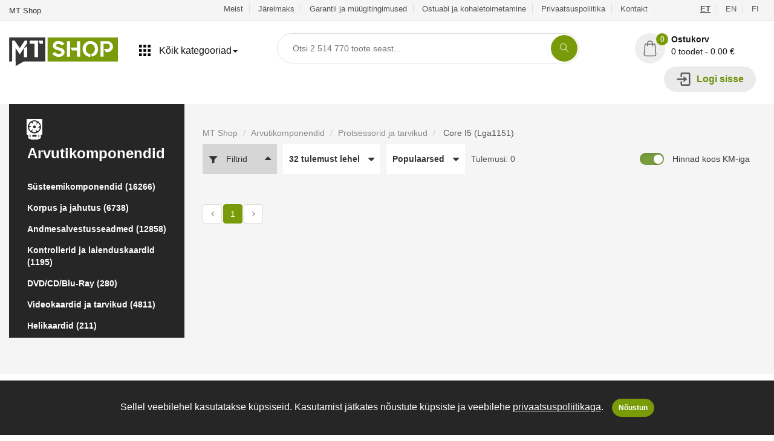

--- FILE ---
content_type: text/html; charset=UTF-8
request_url: https://mts.ee/et/kategooria/arvutikomponendid/protsessorid-ja-jahutus/core-i5-lga1151
body_size: 52624
content:
<!doctype html>
<html class="no-js" lang="et">

<head>
    <!-- Facebook Pixel Code -->
<script>
    !function(f,b,e,v,n,t,s)
    {if(f.fbq)return;n=f.fbq=function(){n.callMethod?
    n.callMethod.apply(n,arguments):n.queue.push(arguments)};
    if(!f._fbq)f._fbq=n;n.push=n;n.loaded=!0;n.version='2.0';
    n.queue=[];t=b.createElement(e);t.async=!0;
    t.src=v;s=b.getElementsByTagName(e)[0];
    s.parentNode.insertBefore(t,s)}(window, document,'script',
    'https://connect.facebook.net/en_US/fbevents.js');
    fbq('init', '922805734818120');
    fbq('track', 'PageView');
</script>
<noscript><img height="1" width="1" style="display:none"
        src="https://www.facebook.com/tr?id=922805734818120&ev=PageView&noscript=1" /></noscript>
<!-- End Facebook Pixel Code -->

<!-- Google Tag Manager -->
<script>
    (function(w,d,s,l,i){w[l]=w[l]||[];w[l].push({'gtm.start':
    new Date().getTime(),event:'gtm.js'});var f=d.getElementsByTagName(s)[0],
    j=d.createElement(s),dl=l!='dataLayer'?'&l='+l:'';j.async=true;j.src=
    'https://www.googletagmanager.com/gtm.js?id='+i+dl;f.parentNode.insertBefore(j,f);
    })(window,document,'script','dataLayer','GTM-PNHRMSX');
</script>
<!-- End Google Tag Manager -->




<meta name="viewport" content="width=device-width, initial-scale=1">
<meta http-equiv="content-type" content="text/html; charset=utf-8" />
<meta name="csrf-token" content="3GBKLxtOiuuCSCq9rbPGuBZL9ohhZ2ua3hvIuHSZ">
<meta name="api-base-url" content="https://mts.ee">
<meta name="locale" content="et">

            <link rel="alternate" href="https://mts.ee/et/kategooria/arvutikomponendid/protsessorid-ja-jahutus/core-i5-lga1151" hreflang="et" />
            <link rel="alternate" href="https://mts.ee/en/kategooria/computer-components/processors-cooling/core-i5-lga1151" hreflang="en" />
            <link rel="alternate" href="https://mts.ee/fi/kategooria/tietokoneen-komponentit/prosessorit-ja-jaahdytys/core-i5-lga1151" hreflang="fi" />
        <link rel="canonical" href="https://mts.ee/et/kategooria/arvutikomponendid/protsessorid-ja-jahutus/core-i5-lga1151"/>



<meta property="og:url" content="https://mts.ee/et/kategooria/arvutikomponendid/protsessorid-ja-jahutus/core-i5-lga1151">
<meta property="og:type" content="website">
<meta name="title" content="Core I5 (Lga1151) - Protsessorid ja tarvikud - Arvutikomponendid - MT Shop">
<meta property="og:title" content="Core I5 (Lga1151) - Protsessorid ja tarvikud - Arvutikomponendid - MT Shop">

<meta name="description" content="MT Shop veebipood – Stiilne. Praktiline. Uuenduslik. Soodsad hinnad ja lai kaubavalik! Lihtne ostuprotsess ja kiire tarne! Järelmaks mõne sekundiga! Teil on toodet vaja - meil on  olemas!">
<meta property="og:description" content="MT Shop veebipood – Stiilne. Praktiline. Uuenduslik. Soodsad hinnad ja lai kaubavalik! Lihtne ostuprotsess ja kiire tarne! Järelmaks mõne sekundiga! Teil on toodet vaja - meil on  olemas!">
<meta property="og:image" content="https://mts.ee/img/MTS_og.jpg">










<!-- StyleSheets -->


<link rel="stylesheet" href="https://mts.ee/css/all.css?id=ace86123622e4bbe03f3">

<!-- JavaScripts -->
<!-- HTML5 Shim and Respond.js IE8 support of HTML5 elements and media queries -->
<!-- WARNING: Respond.js doesn't work if you view the page via file:// -->
<!--[if lt IE 9]>
<script src="https://oss.maxcdn.com/html5shiv/3.7.2/html5shiv.min.js"></script>
<script src="https://oss.maxcdn.com/respond/1.4.2/respond.min.js"></script>
<![endif]-->


<link rel="apple-touch-icon" sizes="57x57" href="https://mts.ee/img/favicons/apple-icon-57x57.png">
<link rel="apple-touch-icon" sizes="60x60" href="https://mts.ee/img/favicons/apple-icon-60x60.png">
<link rel="apple-touch-icon" sizes="72x72" href="https://mts.ee/img/favicons/apple-icon-72x72.png">
<link rel="apple-touch-icon" sizes="76x76" href="https://mts.ee/img/favicons/apple-icon-76x76.png">
<link rel="apple-touch-icon" sizes="114x114" href="https://mts.ee/img/favicons/apple-icon-114x114.png">
<link rel="apple-touch-icon" sizes="120x120" href="https://mts.ee/img/favicons/apple-icon-120x120.png">
<link rel="apple-touch-icon" sizes="144x144" href="https://mts.ee/img/favicons/apple-icon-144x144.png">
<link rel="apple-touch-icon" sizes="152x152" href="https://mts.ee/img/favicons/apple-icon-152x152.png">
<link rel="apple-touch-icon" sizes="180x180" href="https://mts.ee/img/favicons/apple-icon-180x180.png">
<link rel="icon" type="image/png" sizes="192x192" href="https://mts.ee/img/favicons/android-icon-192x192.png">
<link rel="icon" type="image/png" sizes="32x32" href="https://mts.ee/img/favicons/favicon-32x32.png">
<link rel="icon" type="image/png" sizes="96x96" href="https://mts.ee/img/favicons/favicon-96x96.png">
<link rel="icon" type="image/png" sizes="16x16" href="https://mts.ee/img/favicons/favicon-16x16.png">
<link rel="manifest" href="https://mts.ee/img/favicons/manifest.json">
<meta name="msapplication-TileColor" content="#ffffff">
<meta name="msapplication-TileImage" content="https://mts.ee/img/favicons/ms-icon-144x144.png">
<meta name="theme-color" content="#ffffff">


<title>Core I5 (Lga1151) - Protsessorid ja tarvikud - Arvutikomponendid - MT Shop</title>

<script>
    window.appTranslations = {"et":{"search":{"categories":"Kategooriad","input_placeholder":"Otsi {totalProducts} toote seast...","no_categories_found":"Kategooriaid ei leitud","products":"Tooted","no_products_found":"Tooteid ei leitud","results":"Otsingu tulemused","results_count":"Tulemusi:","no_results_found":"\u00dchtegi tulemust ei leidnud...","filters":"Filtrid","manufacturer_select":"Tootja valik","sort_best_result":"T\u00e4psemad","sort_popular":"Populaarsed","sort_low_price":"Odavamad ees","sort_high_price":"Kallimad ees"},"paymentlink":{"order":"Tellimus","my_order":"Minu tellimus","products":"Tooted:","select_payment":"Vali makseviis","banks":"Pangad","slice_payments":"Osamaksed","other_payments":"Muu","price_without_vat":"Summa ilma k\u00e4ibemaksuta:","vat":"K\u00e4ibemaks (24%):","total":"Kokku:","submit_btn":"Maksa","payment_country_all":"Teised riigid","paid":"Makstud","unpaid":"Maksmata","success_text":"Tellimus on makstud.","back_btn":"Tagasi poodi"},"cart":{"product":"Toode","quantity":"Kogus","price":"Hind","price_item":"\u00dchiku hind","delivery_date":"Eeldatav\u0026nbsp;tarne","stock":"Ladu:","in_stock":"Laoseis:","product_code":"Tootekood:","used_product_text":"NB! Tegu on B-Ware\/avatud pakendiga tootega!","out_of_stock_quantity_text":"Ostukorvi lisatud toodete arv on suurem kui laoseis! Palun tee enne tellimist meile p\u00e4ring laoseisu ja\/v\u00f5i tarneaja t\u00e4psustamiseks! P\u00e4ringu palume saata aadressile info@mts.ee, ait\u00e4h!","out_of_stock_quantity_main_text":"Ostukorvis on tooteid mille t\u00e4pne tarneaeg ei ole teada. Soovitame tellimus vormistada kasutades maksemeetodiks \u003Cstrong\u003E\u0022Tasun arvega\u0022\u003C\/strong\u003E","shipping":"Tarne","free":"Tasuta","cart":"Ostukorv","contact_info":"Kontaktandmed:","first_name":"Eesnimi:","last_name":"Perekonnanimi:","email":"E-mail:","phone":"Telefon:","company_name":"Ettev\u00f5tte nimi:","company_code":"Ettev\u00f5tte registrikood:","country":"Riik:","county":"Maakond:","city":"Linn \/ Vald:","zip":"Postiindeks:","address":"Aadress:","create_account":"Loo konto","password":"Parool:","password_again":"Parool uuesti:","shipping_method":"Tarnemeetod:","shipping_method_not_found":"Kahjuks ei saa me vaikimisi teie riiki tarnida teie ostukorvis oleva \u00fche v\u00f5i mitme toote suuruse ja\/v\u00f5i kaalu t\u00f5ttu. Kohaletoimetamise hinda palume eraldi k\u00fcsida saates meile e-kirja aadressile info@mts.ee, ait\u00e4h!","comments":"Kommentaar:","price_without_vat":"Summa ilma k\u00e4ibemaksuta:","vat":"K\u00e4ibemaks (24%):","total":"Kokku:","pay_later":"Maksa hiljem v\u00f5i osamaksetena:","banklinks_text":"Vali maksemeetod:","terms":"Olen tutvunud ja n\u00f5ustun \u003Ca href=\u0022https:\/\/mts.ee\/et\/garantii-ja-muugitingimused\u0022 target=\u0022_blank\u0022\u003EGarantii ja m\u00fc\u00fcgitingimustega\u003C\/a\u003E","marketing_text":"Soovin infot parimatest pakkumistest ja kampaaniatest.","submit_lease":"Taotle j\u00e4relmaksu","submit_order":"Kinnita tellimus","cart_empty":"Ostukorv on veel t\u00fchi...","error_check_fields":"Palun kontrollige v\u00e4ljad \u00fcle.","shipping_address":"Kohaletoimetamise aadress","use_billing_address_text":"Kohaletoimetamise aadress on sama mis arve aadress","select_parcel_machine":"Vali pakiautomaat","parcel_machine_warning_text":"Automaatne toodete suuruse tuvastamine hetkel ei toimi.\u003Cbr\u003EPalun veenduge, et pakk mahub pakiautomaati.\u003Cbr\u003E\u003Cstrong\u003EMaksimum m\u00f5\u00f5tmed: (37 x 40 x 60 cm)\u003C\/strong\u003E","to_cart":"Kassasse","vat_number":"KMKR nr:","einvoice":"Soovin e-arvet","einvoice_text":"\u003Ca class=\u0022earve-link\u0022 href=\u0022https:\/\/www.rahandusministeerium.ee\/et\/riigihaldus\/e-arved\u0022 target=\u0022_blank\u0022\u003EMis on e-arve?\u003C\/a\u003E\u003Cbr\u003E\nE-arve on masinloetav arve, mis sisestatakse s\u00fcsteemi \u00fcks kord ja milles olevad andmed on arvutite vahel masinloetavad.\nE-arve koostatakse ja saadetakse raamatupidamistarkvaras.\u003Cbr\u003E\n\u003Cstrong\u003ENB! Tegemist ei ole pdf-arvega!\u003C\/strong\u003E\u003Cbr\u003E","estimated_delivery":"Eeldatav tarneaeg:","estimated_delivery_missing":"Puudub","discount_code":"Sooduskood:","discount_code_close":"Sulge","discount_code_example":"N\u00e4iteks MTSHOP","discount_code_apply":"Rakenda","payment_country_all":"Muu","i_have_discount_code":"Mul on sooduskood","copy_link":"Kopeeri ostukorvi link","link_copied":"Ostukorvi link kopeeritud"},"tracking":{"order_tracking":"Tellimuse j\u00e4lgimine","order_number":"Tellimuse number:","invoice_waiting_payment":"Arve ootab tasumist","order_eta":"Tellimuse eeldatav tarneaeg:","specified":"T\u00e4psustamisel","quantity":"Kogus:","product_eta":"Eeldatav tarneaeg:","order_statuses":"V\u00f5imalikud tellimuse staatused","tracking_status_name_canceled":"T\u00fchistatud","tracking_status_text_canceled":"Tellimus on t\u00fchistatud kuna arve j\u00e4i t\u00e4htajaks tasumata.\u003Cbr\u003E\nTellimus on t\u00fchistatud kuna klient loobus tellimusest.\u003Cbr\u003E\nTellimus on t\u00fchistatud m\u00fc\u00fcja poolt kuna toodet polnud v\u00f5imalik erinevatel p\u00f5hjustel tarnida.\u003Cbr\u003E","tracking_status_name_waiting":"Ootel","tracking_status_text_waiting":"Tellimuses on tooteid mille:\u003Cbr\u003E\nTarneaeg on kunagi tulevikus.\u003Cbr\u003E\nTellimus ootab makse laekumist \u00fclekande n\u00e4ol. Pdf arve leiate enda e-maili postkastist. Kui arve j\u00e4\u00e4b 5 p\u00e4eva jooksul tasumata, siis tellimus t\u00fchistatakse.\u003Cbr\u003E","tracking_status_name_processing":"T\u00f6\u00f6tluses","tracking_status_text_processing":"Tellimus on v\u00f5etud t\u00f6\u00f6sse ja sellega tegeleb meie klienditeenindus.","tracking_status_name_active":"Aktiivne","tracking_status_text_active":"Tellimuses on tooteid mis:\u003Cbr\u003E on hulgilaost tellitud, kuid ei ole veel meie Osmussaare 4 lattu kohale j\u00f5udnud.\u003Cbr\u003E on hulgilaost tellitud, kuid ei ole veel kliendi suunas kulleriga liikvele l\u00e4inud.\u003Cbr\u003E","tracking_status_name_packing":"Komplekteerimisel","tracking_status_text_packing":"Kogu tellimuses sisalduv kaup v\u00f5i osa kaupa on j\u00f5udud kas meie Osmussaare 4 lattu v\u00f5i tarnelattu ja on komplekteerimisel (toote staatus = laos) v\u00f5i on juba komplekteeritud ja ootab kullerikorjet,  et kaup kulleriga kliendile v\u00f5i pakiautomaati edastada. Kui kaup komplekteeritakse ja saadetakse v\u00e4lja (v\u00f5i on juba saadetud) otse hulgilaost, v\u00f5ib osade toodete staatus olla ka juba \u0022V\u00e4lja saadetud\u0022.","tracking_status_name_pickup":"Kaup v\u00e4ljastamiseks valmis","tracking_status_text_pickup":"Kaup on kliendi jaoks meie Osmussaare 4 laos valmis pandud ja ootab klienti.","tracking_status_name_completed":"Tellimus v\u00e4ljastatud \/ l\u00f5petatud","tracking_status_text_completed":"Kaup on kliendile kulleriga v\u00f5i pakiautomaati v\u00e4lja saadetud v\u00f5i klient on kaubal ise meie Osmussaare 4 laos j\u00e4rel k\u00e4inud.","product_statuses":"Toote staatused","tracking_product_status_name_ordering":"Tellimisel","tracking_product_status_text_ordering":"Kaup on tellimisel.","tracking_product_status_name_ordered":"Tarnes","tracking_product_status_text_ordered":"Tooted on hulgilaost tellitud ja on hetkel veel tarnes ning ei ole veel meie Osmussaare 4 lattu j\u00f5udnud.","tracking_product_status_name_warehouse":"Laos","tracking_product_status_text_warehouse":"Toode on meie Osmussaare 4 laos kohal ning broneeritud Teie tellimusse.","tracking_product_status_name_sent_out":"V\u00e4lja saadetud","tracking_product_status_text_sent_out":"Toode on kliendile edastatud kas kulleriga, pakiautomaati v\u00f5i on klient ise meie Osmussaare 4 laos kaubal j\u00e4rel k\u00e4inud."},"crypto":{"payment_status":"Makse staatus:","copy":"KOPEERI","open_qr_code":"Ava QR kood","transaction_data":"Tehingu andmed","transaction_amount":"Tehingu summa","swapin_fee":"Swapin vahendustasu","bank_fee":"Panga vahendustasu","back_to_home":"Tagasi kaupmehe juurde","transaction_rate":"Vahetuskurss:","transaction_rate_30_min":"Vahetuskursid on suletud 30 minutiks","total":"Kokku","auto_redirect":"Automaatne suunamine","seconds":"sekundit","copied_text":"Aadress kopeeritud","send_address":"Kanna %s aadressile:"},"product":{"select":"Vali","stock":"Tarnija","delivery_date":"Eeldatav\u0026nbsp;tarne","in_stock":"Saadavus","product_delivery_text":"Valitud tarnija toote eeldatav tarneaeg:","price":"Hind","add_to_cart":"Lisa ostukorvi","product_added_to_cart":"Toode lisatud ostukorvi","filters":"Filtrid","results":"Tulemusi:","sort_popular":"Populaarsed","sort_low_price":"Odavamad ees","sort_high_price":"Kallimad ees","per_page_16":"16 tulemust lehel","per_page_32":"32 tulemust lehel","per_page_48":"48 tulemust lehel","prices_with_vat":"Hinnad koos KM-iga","simple_view":"Lihtvaade","no_results_text":"\u00dchtegi tulemust ei leidnud...","ask_in_stock":"K\u00fcsi saadavust","phone":"Telefon","email":"E-mail","additional_info":"Lisainfo","ask_status_error":"P\u00e4ringu saatmisel tekkis viga.","back":"Tagasi","success_message":"Teie p\u00e4ring on meile edastatud.","product_code":"Tootekood:","manufacturer_code":"Tootja kood:","used_product_text":"NB! Tegu on B-Ware\/avatud pakendiga tootega!","shipping":"Tarne","show_all_stocks":"N\u00e4ita k\u00f5iki ladusid","fast_delivery":"Kiire tarne!","tallinn_stock":"Tallinna laos \u003Cspan\u003E{count}tk\u003C\/span\u003E","tire_type":"Rehvi t\u00fc\u00fcp","tire_mode":"T\u00fc\u00fcp","tire_fuel":"K\u00fctusekulu","tire_rain":"Haarduvus vihma korral","tire_noise":"M\u00fcratase","tire_lisi":"Kiirus- ja koormusindeksid","tire_dot":"Tootmisaasta","tire_width":"Laius","tire_height":"K\u00f5rgus","tire_diameter":"Diameeter","tire_manufacturer":"Tootja","search":"OTSI","search_placeholder":"Otsi...","price_max":"Hind max:","price_min":"Hind min:","quantity":"Kogus","manufacturer":"Tootja","lease":{"free_shipping":"Tasuta kuller transport","free_shipping_50":"Tellimustel alates 150 \u20ac","money_back":"Tagastus\u00f5igus","money_back_14":"14 p\u00e4eva raha tagasi garantii","payments":"Paindlikud maksev\u00f5imalused","payments_line_1":"Eraisikutele, ettev\u00f5tetele ja riigiasutustele arve v\u00f5i e-arvega tasumise v\u00f5imalus","payments_line_2":"Pangalingi kaudu tasumine - Coop, LHV, SEB, Swedbank, Luminor, Citadele","payments_line_3":"Krediitkaardiga tasumine","pay_later_or_lease":"Maksa hiljem v\u00f5i osamaksetena","pay_slice_3":"Maksa kolmes osas","0_intress":"0% intress","x3_months":"x 3 kuud","slice_3_text":"Tasu ostu eest kolmes v\u00f5rdses osas ja saad kauba k\u00e4tte intressivabalt. \u003Cbr \/\u003EEsimene makse kuu p\u00e4rast ostu sooritamist. \u003Cbr \/\u003ELihtne nagu 1,2,3! \u003Cbr \/\u003E","cart_total":"Ostukorvi maksumus","buy_now_pay_later":"Osta kohe, maksa hiljem!","until_30_days":"kuni 30 p\u00e4eva","pay_later_line_1":"Lisa toode ostukorvi ja vali makseviisiks \u201cmaksa hiljem\u201d.","pay_later_line_2":"Maksa ostusumma 30 p\u00e4eva jooksul ilma \u00fchegi lisakuluta. ","pay_later_line_3":"Makset\u00e4htaja l\u00e4henedes annab teenusepakkuja Sulle m\u00e4rku!","lease_calculator":"J\u00e4relmaksu kalkulaator","lease_period":"Periood:","months":"kuud","monthly_payment":"Kuumakse:","result_text":"Tulemus on ligikaudne ning s\u00f5ltub individuaalsest maksev\u00f5imekusest."}},"account":{"change_password":"Muuda parooli","password_changed_text":"Parool on edukalt vahetatud.","current_password":"Kehtiv parool:","new_password":"Uus parool:","new_password_again":"Uus parool uuesti:","my_orders":"Minu Tellimused","order_number":"Tellimuse number","order_total":"Summa","order_status":"Staatus","order_date":"Tellimuse kuup\u00e4ev","download_pdf":"Lae PDF","my_account":"Minu Konto","account_saved_text":"Andmed edukalt salvestatud.","first_name":"Eesnimi:","last_name":"Perekonnanimi:","phone":"Telefon:","account_type":"Konto t\u00fc\u00fcp:","account_person":"Eraisik","account_company":"Ettev\u00f5te","account_country_company":"Riigiasutus","company_name":"Ettev\u00f5tte nimi:","company_code":"Ettev\u00f5tte registrikood:","country":"Riik:","county":"Maakond:","city":"Linn \/ Vald:","zip":"Postiindeks:","address":"Aadress:","save_data_text":"Salvesta andmed","orders":"Tellimused","logout":"Logi v\u00e4lja","login":"Logi sisse","create_account":"Loo konto","password":"Parool:","remember_me":"J\u00e4ta mind meelde","forgot_password":"Unustasin salas\u00f5na","password_again":"Parool uuesti:","terms":"Olen tutvunud ja n\u00f5ustun \u003Ca href=\u0022https:\/\/mts.ee\/et\/garantii-ja-muugitingimused\u0022 target=\u0022_blank\u0022\u003EGarantii ja m\u00fc\u00fcgitingimustega\u003C\/a\u003E","marketing":"Soovin infot parimatest pakkumistest ja kampaaniatest.","password_recovery":"Parooli taastamine","password_recovery_success":"Parooli taastamise link on saadetud teile emailile.","recovery_password_submit":"Taasta parool","email":"E-mail:","view_order":"Vaata tellimust","company_vat":"KMKR nr:","einvoice":"Soovin e-arvet","einvoice_html":"\u003Ca class=\u0022earve-link\u0022 href=\u0022https:\/\/www.rahandusministeerium.ee\/et\/riigihaldus\/e-arved\u0022 target=\u0022_blank\u0022\u003EMis on e-arve?\u003C\/a\u003E\u003Cbr\u003E\n                                E-arve on masinloetav arve, mis sisestatakse s\u00fcsteemi \u00fcks kord ja milles olevad andmed on arvutite vahel masinloetavad.\n                                E-arve koostatakse ja saadetakse raamatupidamistarkvaras.\u003Cbr\u003E\n                                \u003Cstrong\u003ENB! Tegemist ei ole pdf-arvega!\u003C\/strong\u003E\u003Cbr\u003E","order":{"order":"Tellimus","download_pdf":"PDF Arve","order_info":"Tellimuse andmed:","order_nr":"Tellimuse nr:","order_date":"Tellimuse kuup\u00e4ev:","order_status":"Tellimuse staatus:","payment_method":"Makseviis:","contact_info":"Kontaktandmed:","email":"E-post:","phone":"Telefon:","name":"Nimi:","company":"Ettev\u00f5te:","company_code":"Registrikood:","address":"Aadress:","delivery_method":"Kohaletoimetamise viis:","method":"Meetod:","product":"Toode","quantity":"Kogus","total":"Kokku","product_code":"Tootekood:","shipping":"Tarne","price_without_vat":"Summa ilma k\u00e4ibemaksuta:","vat":"K\u00e4ibemaks","order_total":"Kokku:","company_vat":"KMKR nr:","follow_order":"J\u00e4lgi tellimust"}}}};
</script>

</head>

<body class="">
        <!-- Google Tag Manager (noscript) -->
    <noscript><iframe src="https://www.googletagmanager.com/ns.html?id=GTM-PNHRMSX" height="0" width="0"
            style="display:none;visibility:hidden"></iframe></noscript>
    <!-- End Google Tag Manager (noscript) -->
        <div class="search-mask"></div>
    <div id="app">
        <!-- Page Wrapper -->
        <div id="wrap" class="layout-2 green">
            <!-- Top bar -->
<div class="top-bar hidden-xs hidden-sm">
    <div class="container-fluid main">
        <p>MT Shop</p>
        <div class="right-sec">
            <ul>
                                    <li>
                        <a href="https://mts.ee/et/meist">
                            Meist
                        </a>
                    </li>
                                    <li>
                        <a href="https://mts.ee/et/jarelmaks">
                            Järelmaks
                        </a>
                    </li>
                                    <li>
                        <a href="https://mts.ee/et/garantii-ja-muugitingimused">
                            Garantii ja müügitingimused
                        </a>
                    </li>
                                    <li>
                        <a href="https://mts.ee/et/ostuabi-ja-kohaletoimetamine">
                            Ostuabi ja kohaletoimetamine
                        </a>
                    </li>
                                    <li>
                        <a href="https://mts.ee/et/privaatsuspoliitika">
                            Privaatsuspoliitika
                        </a>
                    </li>
                                    <li>
                        <a href="https://mts.ee/et/kontakt">
                            Kontakt
                        </a>
                    </li>
                                <li style="margin-left:20px;"><li>
                                <li  class="active" >
                    <a href="https://mts.ee/et/kategooria/arvutikomponendid/protsessorid-ja-jahutus/core-i5-lga1151">
                        ET
                    </a>
                </li>
                                <li >
                    <a href="https://mts.ee/en/kategooria/computer-components/processors-cooling/core-i5-lga1151">
                        EN
                    </a>
                </li>
                                <li >
                    <a href="https://mts.ee/fi/kategooria/tietokoneen-komponentit/prosessorit-ja-jaahdytys/core-i5-lga1151">
                        FI
                    </a>
                </li>
                            </ul>
        </div>
        
    </div>
</div>
            <!-- Header -->
<header>
    <div class="container-fluid main" style="position:relative">
        <div class="logo hidden-xs">
    <a href="https://mts.ee">
    <svg version="1.1" id="Layer_11182218508" xmlns="http://www.w3.org/2000/svg"
            xmlns:xlink="http://www.w3.org/1999/xlink" x="0px" y="0px" viewBox="0 0 180 50"
            style="enable-background:new 0 0 180 50;" xml:space="preserve">

            <rect x="63.71" y="2.09" class="st0" fill="#7a9b09" width="116.29" height="39.71" />
            <polygon class="st1" fill="#363636"
                points="0.21,2.09 0.21,41.8 10.59,41.8 10.59,49.48 24.37,41.8 59.92,41.8 59.92,2.09 " />
            <g>
                <defs>
                    <path id="SVGID_1_1182218508"
                        d="M25.95,7.49h4.17v3.47L17.65,29.75l-7.06-10.61v30.34H5.16V7.49h4.17l8.33,12.54L25.95,7.49z M24.68,34.5
                    V20.3l5.44-3.74V34.5H24.68z M47.86,7.49v27H42.3V12.2h-7.95V7.49H47.86z M48.67,7.49h7.14v4.71h-4.78L48.67,7.49z" />
                </defs>
                <use xlink:href="#SVGID_1_1182218508" style="overflow:visible;fill:#FFFFFF;" />
                <clipPath id="SVGID_2_1182218508">
                    <use xlink:href="#SVGID_1_1182218508" style="overflow:visible;" />
                </clipPath>
                <g class="st2" clip-path="url(#SVGID_2_1182218508)">
                    <defs>
                        <rect id="SVGID_3_1182218508" x="-50.56" y="-81.2" width="281.12" height="210.84" />
                    </defs>
                    <use xlink:href="#SVGID_3_1182218508" style="overflow:visible;fill:#FFFFFF;" />
                    <clipPath id="SVGID_4_1182218508">
                        <use xlink:href="#SVGID_3_1182218508" style="overflow:visible;" />
                    </clipPath>
                </g>
            </g>
            <path class="st3" fill="#FFFFFF"
                d="M83.65,18.84c1.17,0.32,2.25,0.67,3.24,1.06c0.99,0.39,1.84,0.87,2.56,1.43c0.72,0.56,1.28,1.23,1.68,2.01
            c0.4,0.78,0.6,1.71,0.6,2.78v0.11c0,1.17-0.24,2.25-0.71,3.22c-0.48,0.98-1.13,1.81-1.98,2.51c-0.84,0.7-1.83,1.23-2.96,1.61
            c-1.13,0.38-2.37,0.57-3.72,0.57c-1.24,0-2.43-0.15-3.57-0.45c-1.13-0.3-2.17-0.7-3.09-1.2c-0.93-0.5-1.74-1.06-2.43-1.69
            c-0.7-0.63-1.23-1.28-1.59-1.97l4.28-2.71c0.46,0.51,0.93,0.97,1.39,1.37c0.46,0.4,0.95,0.74,1.46,1.02
            c0.51,0.28,1.07,0.49,1.68,0.64c0.61,0.15,1.28,0.22,2.01,0.22c0.46,0,0.93-0.05,1.41-0.15c0.48-0.1,0.91-0.26,1.3-0.48
            c0.39-0.22,0.71-0.49,0.95-0.82c0.24-0.33,0.37-0.74,0.37-1.23c0-0.34-0.09-0.67-0.26-0.99c-0.17-0.32-0.46-0.63-0.88-0.94
            c-0.42-0.31-0.98-0.6-1.68-0.88c-0.71-0.28-1.6-0.56-2.67-0.83c-1.32-0.32-2.5-0.68-3.55-1.08c-1.05-0.4-1.94-0.89-2.67-1.47
            c-0.73-0.57-1.29-1.27-1.68-2.07c-0.39-0.81-0.59-1.76-0.59-2.86c0-1.2,0.23-2.28,0.68-3.24c0.45-0.97,1.08-1.78,1.89-2.44
            c0.81-0.66,1.75-1.17,2.84-1.52c1.09-0.35,2.25-0.53,3.5-0.53c1.29,0,2.46,0.15,3.51,0.44c1.05,0.29,1.99,0.67,2.82,1.12
            c0.83,0.45,1.56,0.96,2.18,1.54c0.62,0.57,1.14,1.13,1.56,1.67l-4.21,2.71c-1.05-1-2.04-1.7-2.98-2.1c-0.94-0.4-1.92-0.6-2.95-0.6
            c-0.63,0-1.18,0.08-1.63,0.24c-0.45,0.16-0.82,0.35-1.12,0.59c-0.29,0.23-0.52,0.49-0.68,0.79c-0.16,0.29-0.24,0.57-0.24,0.84
            c0,0.49,0.13,0.91,0.38,1.26c0.26,0.35,0.63,0.68,1.13,0.97c0.5,0.29,1.12,0.56,1.87,0.81C81.85,18.35,82.7,18.59,83.65,18.84z
             M95.76,33.81V8.18h5.34v25.62H95.76z M112.34,8.18h5.27v25.62h-5.27V23.59h-8.2l-2.42-4.76h10.62V8.18z M134.42,7.85
            c1.81,0,3.49,0.35,5.05,1.04c1.56,0.7,2.92,1.64,4.06,2.82c1.15,1.18,2.04,2.57,2.69,4.17c0.65,1.6,0.97,3.3,0.97,5.11
            c0,1.54-0.23,3-0.7,4.39c-0.46,1.39-1.12,2.65-1.98,3.77c-0.85,1.12-1.87,2.08-3.06,2.87c-1.18,0.79-2.48,1.36-3.9,1.7L135,29.38
            c1.02-0.07,1.96-0.35,2.8-0.82c0.84-0.48,1.57-1.09,2.18-1.83c0.61-0.74,1.09-1.61,1.43-2.6c0.34-0.99,0.51-2.03,0.51-3.13
            c0-1.15-0.19-2.23-0.57-3.26c-0.38-1.02-0.9-1.92-1.56-2.67c-0.66-0.76-1.45-1.35-2.36-1.79c-0.92-0.44-1.92-0.66-3.02-0.66
            s-2.1,0.22-3.02,0.66c-0.92,0.44-1.71,1.04-2.38,1.79c-0.67,0.76-1.2,1.65-1.57,2.67c-0.38,1.02-0.57,2.11-0.57,3.26
            c0,1.15,0.19,2.23,0.57,3.26c0.38,1.02,0.9,1.92,1.57,2.67c0.67,0.76,1.46,1.35,2.38,1.79c0.92,0.44,1.92,0.66,3.02,0.66v4.76
            c-1.81,0-3.49-0.34-5.05-1.02c-1.56-0.68-2.92-1.62-4.06-2.82c-1.15-1.2-2.04-2.59-2.69-4.19c-0.65-1.6-0.97-3.3-0.97-5.11
            c0-1.81,0.32-3.51,0.97-5.11c0.65-1.6,1.54-2.99,2.69-4.17c1.15-1.18,2.5-2.12,4.06-2.82C130.93,8.2,132.61,7.85,134.42,7.85z
             M162.78,8.18c1.24,0,2.42,0.24,3.51,0.71c1.1,0.48,2.06,1.12,2.89,1.94c0.83,0.82,1.48,1.78,1.96,2.87
            c0.48,1.1,0.71,2.27,0.71,3.51c0,1.24-0.24,2.42-0.71,3.51c-0.48,1.1-1.13,2.05-1.96,2.86c-0.83,0.81-1.79,1.45-2.89,1.92
            c-1.1,0.48-2.27,0.71-3.51,0.71h-2.86l-2.78-5.12h5.64c0.54,0,1.04-0.1,1.52-0.31c0.48-0.21,0.88-0.5,1.23-0.88
            c0.34-0.38,0.62-0.83,0.82-1.35c0.21-0.52,0.31-1.1,0.31-1.74c0-0.54-0.1-1.06-0.31-1.56c-0.21-0.5-0.48-0.95-0.82-1.34
            c-0.34-0.39-0.75-0.71-1.23-0.95c-0.48-0.24-0.98-0.37-1.52-0.37h-6.48v21.19h-5.09V8.18H162.78L162.78,8.18z" />
        </svg>
    </a>
</div>
        <ul class="nav yamm navbar-nav">
    <li class="dropdown yamm-fw dropdown-full-cats">
        <a class="dropdown-toggle" id="megadrop" href="#" data-toggle="dropdown"
            aria-expanded="false"><svg class="icon icon-open"><use xmlns:xlink="http://www.w3.org/1999/xlink" xlink:href="#sprite-menu"></use></svg> <svg class="icon icon-close hidden"><use xmlns:xlink="http://www.w3.org/1999/xlink" xlink:href="#sprite-menu-close"></use></svg> <span class="hidden-xs">Kõik kategooriad<b class="caret"></b></span>
            <span class="labels">
                    <span class="visible-xs-inline" id="menu-open-label">Menüü</span>
                    <span class="hidden" id="menu-close-label">Sulge</span>
            </span>
        </a>
        <ul class="dropdown-menu" id="scroll-locker">
            <li class="yamm-content" style="overflow: auto;max-height: 88vh;">
                <ul class="mobile-menu list-unstyled visible-xs">
                    <li class="visible-xs text-center">
                                                    <a href="https://mts.ee/et/kategooria/arvutikomponendid/protsessorid-ja-jahutus/core-i5-lga1151" style="display: inline-block;padding: 5px 15px;">
                                ET
                            </a>
                                                            |
                                                                                <a href="https://mts.ee/en/kategooria/computer-components/processors-cooling/core-i5-lga1151" style="display: inline-block;padding: 5px 15px;">
                                EN
                            </a>
                                                            |
                                                                                <a href="https://mts.ee/fi/kategooria/tietokoneen-komponentit/prosessorit-ja-jaahdytys/core-i5-lga1151" style="display: inline-block;padding: 5px 15px;">
                                FI
                            </a>
                                                                        </li>
                    <li>
                        <a href="https://mts.ee/et/account">
                            Minu konto
                        </a>
                    </li>
                                            <li>
                            <a href="https://mts.ee/et/meist">
                                Meist
                            </a>
                        </li>
                                            <li>
                            <a href="https://mts.ee/et/jarelmaks">
                                Järelmaks
                            </a>
                        </li>
                                            <li>
                            <a href="https://mts.ee/et/garantii-ja-muugitingimused">
                                Garantii ja müügitingimused
                            </a>
                        </li>
                                            <li>
                            <a href="https://mts.ee/et/ostuabi-ja-kohaletoimetamine">
                                Ostuabi ja kohaletoimetamine
                            </a>
                        </li>
                                            <li>
                            <a href="https://mts.ee/et/privaatsuspoliitika">
                                Privaatsuspoliitika
                            </a>
                        </li>
                                            <li>
                            <a href="https://mts.ee/et/kontakt">
                                Kontakt
                            </a>
                        </li>
                                    </ul>
                
                <div class="row">
                                        <div class="col-xs-6 col-sm-4 col-md-3 col-lg-2">
                        <ul class="list-unstyled menu-list">
                            <li><svg class="icon"><use xmlns:xlink="http://www.w3.org/1999/xlink" xlink:href="#sprite-warehouse"></use></svg></li>
                            <li><a class="main" href="https://mts.ee/et/kategooria/laotooted">Laotooted</a></li>
                                                        <li><a class="more" href="https://mts.ee/et/kategooria/laotooted">Vaata kõiki ></a></li>
                        </ul>
                    </div>
                    
                                        <div class="col-xs-6 col-sm-4 col-md-3 col-lg-2">
                        <ul class="list-unstyled menu-list">
                            <li><svg class="icon"><use xmlns:xlink="http://www.w3.org/1999/xlink" xlink:href="#sprite-percentage"></use></svg></li>
                            <li><a class="main" href="https://mts.ee/et/kategooria/parimad-pakkumised">Parimad pakkumised</a></li>
                                                        <li><a class="more" href="https://mts.ee/et/kategooria/parimad-pakkumised">Vaata kõiki ></a></li>
                        </ul>
                    </div>
                                            <div class="clearfix visible-xs"></div>
                    
                                        <div class="col-xs-6 col-sm-4 col-md-3 col-lg-2">
                        <ul class="list-unstyled menu-list">
                            <li><svg class="icon"><use xmlns:xlink="http://www.w3.org/1999/xlink" xlink:href="#sprite-apple-logo"></use></svg></li>
                            <li><a class="main" href="https://mts.ee/et/kategooria/apple">Apple</a></li>
                                                        <li><a href="https://mts.ee/et/kategooria/apple/mac">Mac</a></li>
                                                                                        <li><a href="https://mts.ee/et/kategooria/apple/iphone">iPhone</a></li>
                                                                                        <li><a href="https://mts.ee/et/kategooria/apple/ipad">iPad</a></li>
                                                                                        <li><a href="https://mts.ee/et/kategooria/apple/apple-watch">Apple Watch</a></li>
                                                                                        <li><a href="https://mts.ee/et/kategooria/apple/audio-tv">Audio / TV</a></li>
                                                                                        <li><a href="https://mts.ee/et/kategooria/apple/apple-tarvikud">Apple tarvikud</a></li>
                                                                                                <li><a class="more" href="https://mts.ee/et/kategooria/apple">Vaata kõiki ></a></li>
                        </ul>
                    </div>
                    
                                        <div class="col-xs-6 col-sm-4 col-md-3 col-lg-2">
                        <ul class="list-unstyled menu-list">
                            <li><svg class="icon"><use xmlns:xlink="http://www.w3.org/1999/xlink" xlink:href="#sprite-laptop"></use></svg></li>
                            <li><a class="main" href="https://mts.ee/et/kategooria/arvutid-ja-it">Arvutid ja IT</a></li>
                                                        <li><a href="https://mts.ee/et/kategooria/arvutid-ja-it/sulearvutid-ja-lisad">Sülearvutid ja lisad</a></li>
                                                                                        <li><a href="https://mts.ee/et/kategooria/arvutid-ja-it/apple-arvutid">Apple arvutid</a></li>
                                                                                        <li><a href="https://mts.ee/et/kategooria/arvutid-ja-it/lauaarvutid-ja-lisaseadmed">Lauaarvutid ja lisaseadmed</a></li>
                                                                                        <li><a href="https://mts.ee/et/kategooria/arvutid-ja-it/monitorid-ja-lisad">Monitorid ja lisad</a></li>
                                                                                        <li><a href="https://mts.ee/et/kategooria/arvutid-ja-it/serverid-ja-lisad">Serverid ja lisad</a></li>
                                                                                        <li><a href="https://mts.ee/et/kategooria/arvutid-ja-it/vorguseadmed-ja-lisad">Võrguseadmed ja lisad</a></li>
                                                                                                <li><a class="more" href="https://mts.ee/et/kategooria/arvutid-ja-it">Vaata kõiki ></a></li>
                        </ul>
                    </div>
                                            <div class="clearfix visible-xs"></div>
                    
                                        <div class="col-xs-6 col-sm-4 col-md-3 col-lg-2">
                        <ul class="list-unstyled menu-list">
                            <li><svg class="icon"><use xmlns:xlink="http://www.w3.org/1999/xlink" xlink:href="#sprite-gamepad"></use></svg></li>
                            <li><a class="main" href="https://mts.ee/et/kategooria/manguritele">Mänguritele</a></li>
                                                        <li><a href="https://mts.ee/et/kategooria/manguritele/virtuaalreaalsus">Virtuaalreaalsus</a></li>
                                                                                        <li><a href="https://mts.ee/et/kategooria/manguritele/mangukonsoolid">Mängukonsoolid</a></li>
                                                                                        <li><a href="https://mts.ee/et/kategooria/manguritele/sim-racing">Sim racing</a></li>
                                                                                        <li><a href="https://mts.ee/et/kategooria/manguritele/moobel">Mööbel</a></li>
                                                                                        <li><a href="https://mts.ee/et/kategooria/manguritele/lisaseadmed">Lisaseadmed</a></li>
                                                                                        <li><a href="https://mts.ee/et/kategooria/manguritele/muud-tooted">Muud tooted</a></li>
                                                                                                <li><a class="more" href="https://mts.ee/et/kategooria/manguritele">Vaata kõiki ></a></li>
                        </ul>
                    </div>
                    
                                        <div class="col-xs-6 col-sm-4 col-md-3 col-lg-2">
                        <ul class="list-unstyled menu-list">
                            <li><svg class="icon"><use xmlns:xlink="http://www.w3.org/1999/xlink" xlink:href="#sprite-cooling-fan"></use></svg></li>
                            <li><a class="main" href="https://mts.ee/et/kategooria/arvutikomponendid">Arvutikomponendid</a></li>
                                                        <li><a href="https://mts.ee/et/kategooria/arvutikomponendid/susteemikomponendid">Süsteemikomponendid</a></li>
                                                                                        <li><a href="https://mts.ee/et/kategooria/arvutikomponendid/korpus-ja-jahutus">Korpus ja jahutus</a></li>
                                                                                        <li><a href="https://mts.ee/et/kategooria/arvutikomponendid/andmesalvestusseadmed">Andmesalvestusseadmed</a></li>
                                                                                        <li><a href="https://mts.ee/et/kategooria/arvutikomponendid/kontrollerid-ja-laienduskaardid">Kontrollerid ja laienduskaardid</a></li>
                                                                                        <li><a href="https://mts.ee/et/kategooria/arvutikomponendid/dvdcdblu-ray">DVD/CD/Blu-Ray</a></li>
                                                                                        <li><a href="https://mts.ee/et/kategooria/arvutikomponendid/videokaardid-ja-tarvikud">Videokaardid ja tarvikud</a></li>
                                                                                                <li><a class="more" href="https://mts.ee/et/kategooria/arvutikomponendid">Vaata kõiki ></a></li>
                        </ul>
                    </div>
                                            <div class="clearfix visible-xs"></div>
                    
                                        <div class="col-xs-6 col-sm-4 col-md-3 col-lg-2">
                        <ul class="list-unstyled menu-list">
                            <li><svg class="icon"><use xmlns:xlink="http://www.w3.org/1999/xlink" xlink:href="#sprite-headphones"></use></svg></li>
                            <li><a class="main" href="https://mts.ee/et/kategooria/audio-video">Audio-video</a></li>
                                                        <li><a href="https://mts.ee/et/kategooria/audio-video/telefonid-ja-tahvelarvutid">Telefonid ja tahvelarvutid</a></li>
                                                                                        <li><a href="https://mts.ee/et/kategooria/audio-video/televiisorid-ja-tarvikud">Televiisorid ja tarvikud</a></li>
                                                                                        <li><a href="https://mts.ee/et/kategooria/audio-video/dj-ja-stuudiotehnika">DJ ja stuudiotehnika</a></li>
                                                                                        <li><a href="https://mts.ee/et/kategooria/audio-video/kolarid">Kõlarid</a></li>
                                                                                        <li><a href="https://mts.ee/et/kategooria/audio-video/av-seadmed-ja-tarvikud">AV-seadmed ja tarvikud</a></li>
                                                                                        <li><a href="https://mts.ee/et/kategooria/audio-video/vinuulplaadid">Vinüülplaadid</a></li>
                                                                                                <li><a class="more" href="https://mts.ee/et/kategooria/audio-video">Vaata kõiki ></a></li>
                        </ul>
                    </div>
                    
                                        <div class="col-xs-6 col-sm-4 col-md-3 col-lg-2">
                        <ul class="list-unstyled menu-list">
                            <li><svg class="icon"><use xmlns:xlink="http://www.w3.org/1999/xlink" xlink:href="#sprite-screwdriver-and-wrench-crossed"></use></svg></li>
                            <li><a class="main" href="https://mts.ee/et/kategooria/tooriistad-ja-tarvikud">Tööriistad ja tarvikud</a></li>
                                                        <li><a href="https://mts.ee/et/kategooria/tooriistad-ja-tarvikud/silikoonipustolid">Silikoonipüstolid</a></li>
                                                                                        <li><a href="https://mts.ee/et/kategooria/tooriistad-ja-tarvikud/torutooriistad">Torutööriistad</a></li>
                                                                                        <li><a href="https://mts.ee/et/kategooria/tooriistad-ja-tarvikud/akutooriistad">Akutööriistad</a></li>
                                                                                        <li><a href="https://mts.ee/et/kategooria/tooriistad-ja-tarvikud/aiatooriistad-ja-seadmed">Aiatööriistad ja seadmed</a></li>
                                                                                        <li><a href="https://mts.ee/et/kategooria/tooriistad-ja-tarvikud/suruohutooriistad">Suruõhutööriistad</a></li>
                                                                                        <li><a href="https://mts.ee/et/kategooria/tooriistad-ja-tarvikud/elektrilised-kasitooriistad">Elektrilised käsitööriistad</a></li>
                                                                                                <li><a class="more" href="https://mts.ee/et/kategooria/tooriistad-ja-tarvikud">Vaata kõiki ></a></li>
                        </ul>
                    </div>
                                            <div class="clearfix visible-xs"></div>
                    
                                        <div class="col-xs-6 col-sm-4 col-md-3 col-lg-2">
                        <ul class="list-unstyled menu-list">
                            <li><svg class="icon"><use xmlns:xlink="http://www.w3.org/1999/xlink" xlink:href="#sprite-laundry"></use></svg></li>
                            <li><a class="main" href="https://mts.ee/et/kategooria/kodutehnika">Kodutehnika</a></li>
                                                        <li><a href="https://mts.ee/et/kategooria/kodutehnika/suur-kodutehnika">Suur kodutehnika</a></li>
                                                                                        <li><a href="https://mts.ee/et/kategooria/kodutehnika/vaike-kodutehnika">Väike kodutehnika</a></li>
                                                                                        <li><a href="https://mts.ee/et/kategooria/kodutehnika/robotid-ja-tarvikud">Robotid ja tarvikud</a></li>
                                                                                        <li><a href="https://mts.ee/et/kategooria/kodutehnika/suur-koogitehnika">Suur köögitehnika</a></li>
                                                                                        <li><a href="https://mts.ee/et/kategooria/kodutehnika/vaike-koogitehnika">Väike köögitehnika</a></li>
                                                                                        <li><a href="https://mts.ee/et/kategooria/kodutehnika/koogiseadmed-ja-tarvikut">Köögiseadmed ja tarvikud</a></li>
                                                                                                <li><a class="more" href="https://mts.ee/et/kategooria/kodutehnika">Vaata kõiki ></a></li>
                        </ul>
                    </div>
                    
                                        <div class="col-xs-6 col-sm-4 col-md-3 col-lg-2">
                        <ul class="list-unstyled menu-list">
                            <li><svg class="icon"><use xmlns:xlink="http://www.w3.org/1999/xlink" xlink:href="#sprite-sofa"></use></svg></li>
                            <li><a class="main" href="https://mts.ee/et/kategooria/kodu">Kodu</a></li>
                                                        <li><a href="https://mts.ee/et/kategooria/kodu/tark-kodu">Tark kodu</a></li>
                                                                                        <li><a href="https://mts.ee/et/kategooria/kodu/moobel">Mööbel</a></li>
                                                                                        <li><a href="https://mts.ee/et/kategooria/kodu/kodusisustus">Kodusisustus</a></li>
                                                                                        <li><a href="https://mts.ee/et/kategooria/kodu/lambid-ja-valgustus">Lambid ja valgustus</a></li>
                                                                                        <li><a href="https://mts.ee/et/kategooria/kodu/kook">Köök</a></li>
                                                                                        <li><a href="https://mts.ee/et/kategooria/kodu/soogituba">Söögituba</a></li>
                                                                                                <li><a class="more" href="https://mts.ee/et/kategooria/kodu">Vaata kõiki ></a></li>
                        </ul>
                    </div>
                                            <div class="clearfix visible-xs"></div>
                    
                                        <div class="col-xs-6 col-sm-4 col-md-3 col-lg-2">
                        <ul class="list-unstyled menu-list">
                            <li><svg class="icon"><use xmlns:xlink="http://www.w3.org/1999/xlink" xlink:href="#sprite-flower"></use></svg></li>
                            <li><a class="main" href="https://mts.ee/et/kategooria/aed-ja-terrass">Aed ja terrass</a></li>
                                                        <li><a href="https://mts.ee/et/kategooria/aed-ja-terrass/aiamoobel">Aiamööbel</a></li>
                                                                                        <li><a href="https://mts.ee/et/kategooria/aed-ja-terrass/terrass">Terrass</a></li>
                                                                                        <li><a href="https://mts.ee/et/kategooria/aed-ja-terrass/aed">Aed</a></li>
                                                                                        <li><a href="https://mts.ee/et/kategooria/aed-ja-terrass/vaba-aeg">Vaba aeg</a></li>
                                                                                        <li><a href="https://mts.ee/et/kategooria/aed-ja-terrass/grillid-lokkealused">Grillid, lõkkealused</a></li>
                                                                                        <li><a href="https://mts.ee/et/kategooria/aed-ja-terrass/taastuvenergia">Taastuvenergia</a></li>
                                                                                                <li><a class="more" href="https://mts.ee/et/kategooria/aed-ja-terrass">Vaata kõiki ></a></li>
                        </ul>
                    </div>
                    
                                        <div class="col-xs-6 col-sm-4 col-md-3 col-lg-2">
                        <ul class="list-unstyled menu-list">
                            <li><svg class="icon"><use xmlns:xlink="http://www.w3.org/1999/xlink" xlink:href="#sprite-makeup"></use></svg></li>
                            <li><a class="main" href="https://mts.ee/et/kategooria/ilu-ja-tervis">Ilu ja tervis</a></li>
                                                        <li><a href="https://mts.ee/et/kategooria/ilu-ja-tervis/parfuumid-ja-lohnad">Parfüümid ja lõhnad</a></li>
                                                                                        <li><a href="https://mts.ee/et/kategooria/ilu-ja-tervis/kosmeetika">Kosmeetika</a></li>
                                                                                        <li><a href="https://mts.ee/et/kategooria/ilu-ja-tervis/juustele">Juustele</a></li>
                                                                                        <li><a href="https://mts.ee/et/kategooria/ilu-ja-tervis/suuhooldus">Suuhooldus</a></li>
                                                                                        <li><a href="https://mts.ee/et/kategooria/ilu-ja-tervis/manikuur-ja-pedikuur">Maniküür ja pediküür</a></li>
                                                                                        <li><a href="https://mts.ee/et/kategooria/ilu-ja-tervis/kehahooldus">Kehahooldus</a></li>
                                                                                                <li><a class="more" href="https://mts.ee/et/kategooria/ilu-ja-tervis">Vaata kõiki ></a></li>
                        </ul>
                    </div>
                                            <div class="clearfix visible-xs"></div>
                    
                                        <div class="col-xs-6 col-sm-4 col-md-3 col-lg-2">
                        <ul class="list-unstyled menu-list">
                            <li><svg class="icon"><use xmlns:xlink="http://www.w3.org/1999/xlink" xlink:href="#sprite-furniture"></use></svg></li>
                            <li><a class="main" href="https://mts.ee/et/kategooria/kontoritooted">Kontoritooted</a></li>
                                                        <li><a href="https://mts.ee/et/kategooria/kontoritooted/kontorimoobel">Kontorimööbel</a></li>
                                                                                        <li><a href="https://mts.ee/et/kategooria/kontoritooted/pohitoovahendid">Põhitöövahendid</a></li>
                                                                                        <li><a href="https://mts.ee/et/kategooria/kontoritooted/erinevad-kaaned">Erinevad kaaned</a></li>
                                                                                        <li><a href="https://mts.ee/et/kategooria/kontoritooted/dokumendihaldus">Dokumendihaldus</a></li>
                                                                                        <li><a href="https://mts.ee/et/kategooria/kontoritooted/paber-ja-fotopaber">Paber ja fotopaber</a></li>
                                                                                        <li><a href="https://mts.ee/et/kategooria/kontoritooted/kirjatarbed">Kirjatarbed</a></li>
                                                                                                <li><a class="more" href="https://mts.ee/et/kategooria/kontoritooted">Vaata kõiki ></a></li>
                        </ul>
                    </div>
                    
                                        <div class="col-xs-6 col-sm-4 col-md-3 col-lg-2">
                        <ul class="list-unstyled menu-list">
                            <li><svg class="icon"><use xmlns:xlink="http://www.w3.org/1999/xlink" xlink:href="#sprite-cubes"></use></svg></li>
                            <li><a class="main" href="https://mts.ee/et/kategooria/lastele-ja-beebidele">Lastele ja beebidele</a></li>
                                                        <li><a href="https://mts.ee/et/kategooria/lastele-ja-beebidele/lastetuba">Lastetuba</a></li>
                                                                                        <li><a href="https://mts.ee/et/kategooria/lastele-ja-beebidele/beebitooted">Beebitooted</a></li>
                                                                                        <li><a href="https://mts.ee/et/kategooria/lastele-ja-beebidele/manguasjad">Mänguasjad</a></li>
                                                                                        <li><a href="https://mts.ee/et/kategooria/lastele-ja-beebidele/vannituba">Vannituba</a></li>
                                                                                        <li><a href="https://mts.ee/et/kategooria/lastele-ja-beebidele/oppevahendid">Õppevahendid</a></li>
                                                                                        <li><a href="https://mts.ee/et/kategooria/lastele-ja-beebidele/ouemangud">Õuemängud</a></li>
                                                                                                <li><a class="more" href="https://mts.ee/et/kategooria/lastele-ja-beebidele">Vaata kõiki ></a></li>
                        </ul>
                    </div>
                                            <div class="clearfix visible-xs"></div>
                    
                                        <div class="col-xs-6 col-sm-4 col-md-3 col-lg-2">
                        <ul class="list-unstyled menu-list">
                            <li><svg class="icon"><use xmlns:xlink="http://www.w3.org/1999/xlink" xlink:href="#sprite-running"></use></svg></li>
                            <li><a class="main" href="https://mts.ee/et/kategooria/sportimine-ja-vaba-aeg">Sportimine ja vaba aeg</a></li>
                                                        <li><a href="https://mts.ee/et/kategooria/sportimine-ja-vaba-aeg/nutikellad-ja-aktiivsusmonitorid">Nutikellad ja aktiivsusmonitorid</a></li>
                                                                                        <li><a href="https://mts.ee/et/kategooria/sportimine-ja-vaba-aeg/treening">Treening</a></li>
                                                                                        <li><a href="https://mts.ee/et/kategooria/sportimine-ja-vaba-aeg/erinevad-spordivahendid">Erinevad spordivahendid</a></li>
                                                                                        <li><a href="https://mts.ee/et/kategooria/sportimine-ja-vaba-aeg/ratastega-soiduvahendid">Ratastega sõiduvahendid</a></li>
                                                                                        <li><a href="https://mts.ee/et/kategooria/sportimine-ja-vaba-aeg/pallimangud">Pallimängud</a></li>
                                                                                        <li><a href="https://mts.ee/et/kategooria/sportimine-ja-vaba-aeg/matkatarbed">Matkatarbed</a></li>
                                                                                                <li><a class="more" href="https://mts.ee/et/kategooria/sportimine-ja-vaba-aeg">Vaata kõiki ></a></li>
                        </ul>
                    </div>
                    
                                        <div class="col-xs-6 col-sm-4 col-md-3 col-lg-2">
                        <ul class="list-unstyled menu-list">
                            <li><svg class="icon"><use xmlns:xlink="http://www.w3.org/1999/xlink" xlink:href="#sprite-paw"></use></svg></li>
                            <li><a class="main" href="https://mts.ee/et/kategooria/lemmikloomatooted">Lemmikloomatooted</a></li>
                                                        <li><a href="https://mts.ee/et/kategooria/lemmikloomatooted/kassid">Kassid</a></li>
                                                                                        <li><a href="https://mts.ee/et/kategooria/lemmikloomatooted/koerad">Koerad</a></li>
                                                                                        <li><a href="https://mts.ee/et/kategooria/lemmikloomatooted/narilised">Närilised</a></li>
                                                                                        <li><a href="https://mts.ee/et/kategooria/lemmikloomatooted/linnud">Linnud</a></li>
                                                                                        <li><a href="https://mts.ee/et/kategooria/lemmikloomatooted/akvaristika">Akvaristika</a></li>
                                                                                        <li><a class="more" href="https://mts.ee/et/kategooria/lemmikloomatooted">Vaata kõiki ></a></li>
                        </ul>
                    </div>
                                            <div class="clearfix visible-xs"></div>
                    
                                        <div class="col-xs-6 col-sm-4 col-md-3 col-lg-2">
                        <ul class="list-unstyled menu-list">
                            <li><svg class="icon"><use xmlns:xlink="http://www.w3.org/1999/xlink" xlink:href="#sprite-camera"></use></svg></li>
                            <li><a class="main" href="https://mts.ee/et/kategooria/fototehnika">Fototehnika</a></li>
                                                        <li><a href="https://mts.ee/et/kategooria/fototehnika/kaamerad">Kaamerad</a></li>
                                                                                        <li><a href="https://mts.ee/et/kategooria/fototehnika/objektiivid-ja-tarvikud">Objektiivid ja tarvikud</a></li>
                                                                                        <li><a href="https://mts.ee/et/kategooria/fototehnika/kaamerate-tarvikud">Kaamerate tarvikud</a></li>
                                                                                        <li><a href="https://mts.ee/et/kategooria/fototehnika/statiivid">Statiivid</a></li>
                                                                                        <li><a href="https://mts.ee/et/kategooria/fototehnika/akud-ja-malukaardid">Akud ja mälukaardid</a></li>
                                                                                        <li><a href="https://mts.ee/et/kategooria/fototehnika/stuudio-ja-labor">Stuudio ja labor</a></li>
                                                                                                <li><a class="more" href="https://mts.ee/et/kategooria/fototehnika">Vaata kõiki ></a></li>
                        </ul>
                    </div>
                    
                                        <div class="col-xs-6 col-sm-4 col-md-3 col-lg-2">
                        <ul class="list-unstyled menu-list">
                            <li><svg class="icon"><use xmlns:xlink="http://www.w3.org/1999/xlink" xlink:href="#sprite-car"></use></svg></li>
                            <li><a class="main" href="https://mts.ee/et/kategooria/autokaubad">Autokaubad</a></li>
                                                        <li><a href="https://mts.ee/et/kategooria/autokaubad/autolaadijad-elektroonikale">Autolaadijad elektroonikale</a></li>
                                                                                        <li><a href="https://mts.ee/et/kategooria/autokaubad/autoaudio-ja-lisavarustus">Autoaudio ja lisavarustus</a></li>
                                                                                        <li><a href="https://mts.ee/et/kategooria/autokaubad/autotarvikud">Autotarvikud</a></li>
                                                                                        <li><a href="https://mts.ee/et/kategooria/autokaubad/akud-ja-laadijad">Akud ja laadijad</a></li>
                                                                                        <li><a href="https://mts.ee/et/kategooria/autokaubad/tooriistad">Tööriistad</a></li>
                                                                                        <li><a href="https://mts.ee/et/kategooria/autokaubad/keemiatooted-ja-olid">Keemiatooted ja õlid</a></li>
                                                                                                <li><a class="more" href="https://mts.ee/et/kategooria/autokaubad">Vaata kõiki ></a></li>
                        </ul>
                    </div>
                                            <div class="clearfix visible-xs"></div>
                    
                                        <div class="col-xs-6 col-sm-4 col-md-3 col-lg-2">
                        <ul class="list-unstyled menu-list">
                            <li><svg class="icon"><use xmlns:xlink="http://www.w3.org/1999/xlink" xlink:href="#sprite-bar"></use></svg></li>
                            <li><a class="main" href="https://mts.ee/et/kategooria/suurkoogiseadmed-ja-moobel-restoranidele-kohvikutele-ja-baaridele">Suurköögiseadmed ja mööbel</a></li>
                                                        <li><a href="https://mts.ee/et/kategooria/suurkoogiseadmed-ja-moobel-restoranidele-kohvikutele-ja-baaridele/pizza-ja-grilliseadmed">Pitsa- ja grilliseadmed</a></li>
                                                                                        <li><a href="https://mts.ee/et/kategooria/suurkoogiseadmed-ja-moobel-restoranidele-kohvikutele-ja-baaridele/roostevaba-moobel">Roostevaba mööbel</a></li>
                                                                                        <li><a href="https://mts.ee/et/kategooria/suurkoogiseadmed-ja-moobel-restoranidele-kohvikutele-ja-baaridele/koogiseadmed">Köögiseadmed</a></li>
                                                                                        <li><a href="https://mts.ee/et/kategooria/suurkoogiseadmed-ja-moobel-restoranidele-kohvikutele-ja-baaridele/kohvikuseadmed">Kohvikuseadmed</a></li>
                                                                                        <li><a href="https://mts.ee/et/kategooria/suurkoogiseadmed-ja-moobel-restoranidele-kohvikutele-ja-baaridele/moobel-ja-valgustus">Mööbel ja valgustus</a></li>
                                                                                        <li><a href="https://mts.ee/et/kategooria/suurkoogiseadmed-ja-moobel-restoranidele-kohvikutele-ja-baaridele/ventilatsiooniseadmed">Ventilatsiooniseadmed</a></li>
                                                                                                <li><a class="more" href="https://mts.ee/et/kategooria/suurkoogiseadmed-ja-moobel-restoranidele-kohvikutele-ja-baaridele">Vaata kõiki ></a></li>
                        </ul>
                    </div>
                    
                                        <div class="col-xs-6 col-sm-4 col-md-3 col-lg-2">
                        <ul class="list-unstyled menu-list">
                            <li><svg class="icon"><use xmlns:xlink="http://www.w3.org/1999/xlink" xlink:href="#sprite-robot-vacuum-cleaner"></use></svg></li>
                            <li><a class="main" href="https://mts.ee/et/kategooria/mts-robotipood">MTS Robotipood</a></li>
                                                        <li><a href="https://mts.ee/et/kategooria/mts-robotipood/kodurobotid">Kodurobotid</a></li>
                                                                                        <li><a href="https://mts.ee/et/kategooria/mts-robotipood/aiarobotid">Aiarobotid</a></li>
                                                                                        <li><a class="more" href="https://mts.ee/et/kategooria/mts-robotipood">Vaata kõiki ></a></li>
                        </ul>
                    </div>
                                            <div class="clearfix visible-xs"></div>
                    
                                        <div class="col-xs-6 col-sm-4 col-md-3 col-lg-2">
                        <ul class="list-unstyled menu-list">
                            <li><svg class="icon"><use xmlns:xlink="http://www.w3.org/1999/xlink" xlink:href="#sprite-tire"></use></svg></li>
                            <li><a class="main" href="https://mts.ee/et/kategooria/mts-rehvikaubamaja">MTS Rehvikaubamaja</a></li>
                                                        <li><a class="more" href="https://mts.ee/et/kategooria/mts-rehvikaubamaja">Vaata kõiki ></a></li>
                        </ul>
                    </div>
                    
                                        <div class="col-xs-6 col-sm-4 col-md-3 col-lg-2">
                        <ul class="list-unstyled menu-list">
                            <li><svg class="icon"><use xmlns:xlink="http://www.w3.org/1999/xlink" xlink:href="#sprite-percentage"></use></svg></li>
                            <li><a class="main" href="https://mts.ee/et/kategooria/outlet">Outlet</a></li>
                                                        <li><a href="https://mts.ee/et/kategooria/outlet/b-warekasutatud-tooted">B-ware/kasutatud tooted</a></li>
                                                                                        <li><a href="https://mts.ee/et/kategooria/outlet/muud-tooted">Muud tooted</a></li>
                                                                                        <li><a href="https://mts.ee/et/kategooria/outlet/tehase-taastatud-it-tooted-refurbished">Tehase taastatud tooted (refurbished / renewed)</a></li>
                                                                                        <li><a class="more" href="https://mts.ee/et/kategooria/outlet">Vaata kõiki ></a></li>
                        </ul>
                    </div>
                                            <div class="clearfix visible-xs"></div>
                    
                                        <div class="col-xs-6 col-sm-4 col-md-3 col-lg-2">
                        <ul class="list-unstyled menu-list">
                            <li><svg class="icon"><use xmlns:xlink="http://www.w3.org/1999/xlink" xlink:href="#sprite-shopping-basket"></use></svg></li>
                            <li><a class="main" href="https://mts.ee/et/kategooria/leiunurk">Leiunurk</a></li>
                                                        <li><a class="more" href="https://mts.ee/et/kategooria/leiunurk">Vaata kõiki ></a></li>
                        </ul>
                    </div>
                    
                                        <div class="col-xs-6 col-sm-4 col-md-3 col-lg-2">
                        <ul class="list-unstyled menu-list">
                            <li><svg class="icon"><use xmlns:xlink="http://www.w3.org/1999/xlink" xlink:href="#sprite-car"></use></svg></li>
                            <li><a class="main" href="https://mts.ee/et/kategooria/mts-racetuning">MTS Race&amp;Tuning</a></li>
                                                        <li><a href="https://mts.ee/et/kategooria/mts-racetuning/an-liitmikud-ja-lisad">AN liitmikud ja lisad</a></li>
                                                                                        <li><a href="https://mts.ee/et/kategooria/mts-racetuning/mootor">Mootor</a></li>
                                                                                        <li><a href="https://mts.ee/et/kategooria/mts-racetuning/kutusesusteem">Kütusesüsteem</a></li>
                                                                                        <li><a href="https://mts.ee/et/kategooria/mts-racetuning/pidurid">Pidurid</a></li>
                                                                                        <li><a class="more" href="https://mts.ee/et/kategooria/mts-racetuning">Vaata kõiki ></a></li>
                        </ul>
                    </div>
                                            <div class="clearfix visible-xs"></div>
                    
                                    </div>
            </li>
        </ul>
    </li>
</ul>

        <div class="logo visible-xs mobile">
    <a href="https://mts.ee">
    <svg version="1.1" id="Layer_11675319154" xmlns="http://www.w3.org/2000/svg"
            xmlns:xlink="http://www.w3.org/1999/xlink" x="0px" y="0px" viewBox="0 0 180 50"
            style="enable-background:new 0 0 180 50;" xml:space="preserve">

            <rect x="63.71" y="2.09" class="st0" fill="#7a9b09" width="116.29" height="39.71" />
            <polygon class="st1" fill="#363636"
                points="0.21,2.09 0.21,41.8 10.59,41.8 10.59,49.48 24.37,41.8 59.92,41.8 59.92,2.09 " />
            <g>
                <defs>
                    <path id="SVGID_1_1675319154"
                        d="M25.95,7.49h4.17v3.47L17.65,29.75l-7.06-10.61v30.34H5.16V7.49h4.17l8.33,12.54L25.95,7.49z M24.68,34.5
                    V20.3l5.44-3.74V34.5H24.68z M47.86,7.49v27H42.3V12.2h-7.95V7.49H47.86z M48.67,7.49h7.14v4.71h-4.78L48.67,7.49z" />
                </defs>
                <use xlink:href="#SVGID_1_1675319154" style="overflow:visible;fill:#FFFFFF;" />
                <clipPath id="SVGID_2_1675319154">
                    <use xlink:href="#SVGID_1_1675319154" style="overflow:visible;" />
                </clipPath>
                <g class="st2" clip-path="url(#SVGID_2_1675319154)">
                    <defs>
                        <rect id="SVGID_3_1675319154" x="-50.56" y="-81.2" width="281.12" height="210.84" />
                    </defs>
                    <use xlink:href="#SVGID_3_1675319154" style="overflow:visible;fill:#FFFFFF;" />
                    <clipPath id="SVGID_4_1675319154">
                        <use xlink:href="#SVGID_3_1675319154" style="overflow:visible;" />
                    </clipPath>
                </g>
            </g>
            <path class="st3" fill="#FFFFFF"
                d="M83.65,18.84c1.17,0.32,2.25,0.67,3.24,1.06c0.99,0.39,1.84,0.87,2.56,1.43c0.72,0.56,1.28,1.23,1.68,2.01
            c0.4,0.78,0.6,1.71,0.6,2.78v0.11c0,1.17-0.24,2.25-0.71,3.22c-0.48,0.98-1.13,1.81-1.98,2.51c-0.84,0.7-1.83,1.23-2.96,1.61
            c-1.13,0.38-2.37,0.57-3.72,0.57c-1.24,0-2.43-0.15-3.57-0.45c-1.13-0.3-2.17-0.7-3.09-1.2c-0.93-0.5-1.74-1.06-2.43-1.69
            c-0.7-0.63-1.23-1.28-1.59-1.97l4.28-2.71c0.46,0.51,0.93,0.97,1.39,1.37c0.46,0.4,0.95,0.74,1.46,1.02
            c0.51,0.28,1.07,0.49,1.68,0.64c0.61,0.15,1.28,0.22,2.01,0.22c0.46,0,0.93-0.05,1.41-0.15c0.48-0.1,0.91-0.26,1.3-0.48
            c0.39-0.22,0.71-0.49,0.95-0.82c0.24-0.33,0.37-0.74,0.37-1.23c0-0.34-0.09-0.67-0.26-0.99c-0.17-0.32-0.46-0.63-0.88-0.94
            c-0.42-0.31-0.98-0.6-1.68-0.88c-0.71-0.28-1.6-0.56-2.67-0.83c-1.32-0.32-2.5-0.68-3.55-1.08c-1.05-0.4-1.94-0.89-2.67-1.47
            c-0.73-0.57-1.29-1.27-1.68-2.07c-0.39-0.81-0.59-1.76-0.59-2.86c0-1.2,0.23-2.28,0.68-3.24c0.45-0.97,1.08-1.78,1.89-2.44
            c0.81-0.66,1.75-1.17,2.84-1.52c1.09-0.35,2.25-0.53,3.5-0.53c1.29,0,2.46,0.15,3.51,0.44c1.05,0.29,1.99,0.67,2.82,1.12
            c0.83,0.45,1.56,0.96,2.18,1.54c0.62,0.57,1.14,1.13,1.56,1.67l-4.21,2.71c-1.05-1-2.04-1.7-2.98-2.1c-0.94-0.4-1.92-0.6-2.95-0.6
            c-0.63,0-1.18,0.08-1.63,0.24c-0.45,0.16-0.82,0.35-1.12,0.59c-0.29,0.23-0.52,0.49-0.68,0.79c-0.16,0.29-0.24,0.57-0.24,0.84
            c0,0.49,0.13,0.91,0.38,1.26c0.26,0.35,0.63,0.68,1.13,0.97c0.5,0.29,1.12,0.56,1.87,0.81C81.85,18.35,82.7,18.59,83.65,18.84z
             M95.76,33.81V8.18h5.34v25.62H95.76z M112.34,8.18h5.27v25.62h-5.27V23.59h-8.2l-2.42-4.76h10.62V8.18z M134.42,7.85
            c1.81,0,3.49,0.35,5.05,1.04c1.56,0.7,2.92,1.64,4.06,2.82c1.15,1.18,2.04,2.57,2.69,4.17c0.65,1.6,0.97,3.3,0.97,5.11
            c0,1.54-0.23,3-0.7,4.39c-0.46,1.39-1.12,2.65-1.98,3.77c-0.85,1.12-1.87,2.08-3.06,2.87c-1.18,0.79-2.48,1.36-3.9,1.7L135,29.38
            c1.02-0.07,1.96-0.35,2.8-0.82c0.84-0.48,1.57-1.09,2.18-1.83c0.61-0.74,1.09-1.61,1.43-2.6c0.34-0.99,0.51-2.03,0.51-3.13
            c0-1.15-0.19-2.23-0.57-3.26c-0.38-1.02-0.9-1.92-1.56-2.67c-0.66-0.76-1.45-1.35-2.36-1.79c-0.92-0.44-1.92-0.66-3.02-0.66
            s-2.1,0.22-3.02,0.66c-0.92,0.44-1.71,1.04-2.38,1.79c-0.67,0.76-1.2,1.65-1.57,2.67c-0.38,1.02-0.57,2.11-0.57,3.26
            c0,1.15,0.19,2.23,0.57,3.26c0.38,1.02,0.9,1.92,1.57,2.67c0.67,0.76,1.46,1.35,2.38,1.79c0.92,0.44,1.92,0.66,3.02,0.66v4.76
            c-1.81,0-3.49-0.34-5.05-1.02c-1.56-0.68-2.92-1.62-4.06-2.82c-1.15-1.2-2.04-2.59-2.69-4.19c-0.65-1.6-0.97-3.3-0.97-5.11
            c0-1.81,0.32-3.51,0.97-5.11c0.65-1.6,1.54-2.99,2.69-4.17c1.15-1.18,2.5-2.12,4.06-2.82C130.93,8.2,132.61,7.85,134.42,7.85z
             M162.78,8.18c1.24,0,2.42,0.24,3.51,0.71c1.1,0.48,2.06,1.12,2.89,1.94c0.83,0.82,1.48,1.78,1.96,2.87
            c0.48,1.1,0.71,2.27,0.71,3.51c0,1.24-0.24,2.42-0.71,3.51c-0.48,1.1-1.13,2.05-1.96,2.86c-0.83,0.81-1.79,1.45-2.89,1.92
            c-1.1,0.48-2.27,0.71-3.51,0.71h-2.86l-2.78-5.12h5.64c0.54,0,1.04-0.1,1.52-0.31c0.48-0.21,0.88-0.5,1.23-0.88
            c0.34-0.38,0.62-0.83,0.82-1.35c0.21-0.52,0.31-1.1,0.31-1.74c0-0.54-0.1-1.06-0.31-1.56c-0.21-0.5-0.48-0.95-0.82-1.34
            c-0.34-0.39-0.75-0.71-1.23-0.95c-0.48-0.24-0.98-0.37-1.52-0.37h-6.48v21.19h-5.09V8.18H162.78L162.78,8.18z" />
        </svg>
    </a>
</div>
                <search-form search-key="" total-products="2 514 770" search-url="https://mts.ee/et/search" :is-homepage="0"></search-form>
                <!-- Cart Part -->
<ul class="nav navbar-right cart-pop">
        <li class="visible-xs">
            <a href="#" class="open-search">
                <i class="icon-magnifier"></i>
            </a>
    </li>
        <li class="dropdown">
        <a href="https://mts.ee/et/cart" class="dropdown-toggle" role="button" aria-haspopup="true"
            aria-expanded="false">
            <span class="itm-cont">0</span> <i class="flaticon-shopping-bag"></i>
            <span class="hidden-xs">
                <strong>Ostukorv</strong> <br>
                <span class="cart-line-text">0 toodet -
                    0.00&nbsp;€</span>
            </span>
        </a>
    </li>
</ul>

        <ul class="nav navbar-right navbar-account hidden-xs">
        <li>
        <a href="https://mts.ee/et/account">
            <svg class="icon"><use xmlns:xlink="http://www.w3.org/1999/xlink" xlink:href="#sprite-login"></use></svg>
            Logi sisse
        </a>
    </li>
    </ul>
    </div>
</header>

            <div id="content">
                <section class="padding-top-0 padding-bottom-60" id="products-list">
    <div class="container-fluid main">
        <div class="row">

                        <div class="col-md-3 no-padding-xs">
                <div id="main-menu" class="clearfix mh-item">
    <div class="top clearfix" id="category-main">
        <svg class="icon"><use xmlns:xlink="http://www.w3.org/1999/xlink" xlink:href="#sprite-cooling-fan"></use></svg>
        <h3>
            <a href="https://mts.ee/et/kategooria/arvutikomponendid" class="main-cat-link">
                Arvutikomponendid
            </a>
            <span class="visible-xs">Core I5 (Lga1151)</span>
        </h3>
        <i class="fa fa-sort-down pointer visible-xs"></i>
    </div>

    <ul id="category-list" class="list-unstyled hidden-xs">
                <li class="">
            <a href="https://mts.ee/et/kategooria/arvutikomponendid/susteemikomponendid" class="first-lvl">
                Süsteemikomponendid <span>(16266)</span>
                                    <svg class="dropdown"><use xmlns:xlink="http://www.w3.org/1999/xlink" xlink:href="#sprite-dropdown"></use></svg>
                            </a>
                    </li>
                <li class="">
            <a href="https://mts.ee/et/kategooria/arvutikomponendid/korpus-ja-jahutus" class="first-lvl">
                Korpus ja jahutus <span>(6738)</span>
                                    <svg class="dropdown"><use xmlns:xlink="http://www.w3.org/1999/xlink" xlink:href="#sprite-dropdown"></use></svg>
                            </a>
                    </li>
                <li class="">
            <a href="https://mts.ee/et/kategooria/arvutikomponendid/andmesalvestusseadmed" class="first-lvl">
                Andmesalvestusseadmed <span>(12858)</span>
                                    <svg class="dropdown"><use xmlns:xlink="http://www.w3.org/1999/xlink" xlink:href="#sprite-dropdown"></use></svg>
                            </a>
                    </li>
                <li class="">
            <a href="https://mts.ee/et/kategooria/arvutikomponendid/kontrollerid-ja-laienduskaardid" class="first-lvl">
                Kontrollerid ja laienduskaardid <span>(1195)</span>
                                    <svg class="dropdown"><use xmlns:xlink="http://www.w3.org/1999/xlink" xlink:href="#sprite-dropdown"></use></svg>
                            </a>
                    </li>
                <li class="">
            <a href="https://mts.ee/et/kategooria/arvutikomponendid/dvdcdblu-ray" class="first-lvl">
                DVD/CD/Blu-Ray <span>(280)</span>
                                    <svg class="dropdown"><use xmlns:xlink="http://www.w3.org/1999/xlink" xlink:href="#sprite-dropdown"></use></svg>
                            </a>
                    </li>
                <li class="">
            <a href="https://mts.ee/et/kategooria/arvutikomponendid/videokaardid-ja-tarvikud" class="first-lvl">
                Videokaardid ja tarvikud <span>(4811)</span>
                                    <svg class="dropdown"><use xmlns:xlink="http://www.w3.org/1999/xlink" xlink:href="#sprite-dropdown"></use></svg>
                            </a>
                    </li>
                <li class="">
            <a href="https://mts.ee/et/kategooria/arvutikomponendid/helikaardid" class="first-lvl">
                Helikaardid <span>(211)</span>
                                    <svg class="dropdown"><use xmlns:xlink="http://www.w3.org/1999/xlink" xlink:href="#sprite-dropdown"></use></svg>
                            </a>
                    </li>
            </ul>
</div>

            </div>

                            <div class="col-md-9 padding-top-30 no-padding-xs no-padding-xs-top">
    <products-list category-id="2432" category-name="Core I5 (Lga1151)"
        category-type="default" i-per-page="32"
        i-sort="popular"
        i-prices-with-vat="1"
        :breadcrumbs="[{&quot;title&quot;:&quot;MT Shop&quot;,&quot;url&quot;:&quot;https:\/\/mts.ee&quot;},{&quot;title&quot;:&quot;Arvutikomponendid&quot;,&quot;url&quot;:&quot;https:\/\/mts.ee\/et\/kategooria\/arvutikomponendid&quot;},{&quot;title&quot;:&quot;Protsessorid ja tarvikud&quot;,&quot;url&quot;:&quot;https:\/\/mts.ee\/et\/kategooria\/arvutikomponendid\/protsessorid-ja-jahutus&quot;},{&quot;title&quot;:&quot;Core I5 (Lga1151)&quot;,&quot;url&quot;:&quot;https:\/\/mts.ee\/et\/kategooria\/arvutikomponendid\/protsessorid-ja-jahutus\/core-i5-lga1151&quot;}]">
    </products-list>
</div>                        
           
        </div>
    </div>
</section>


            </div>
            <cart-sidebar :cartData='{"items":[],"cart":{"subtotal":0,"tax":"0.00","total":"0.00","total_items":0}}'></cart-sidebar>

            <footer>
    <div class="container-fluid main no-padding-xs">
        <div class="foot-link">
            <ul>
                                <li>
                    <a href="https://mts.ee/et/meist" >
                        Meist
                    </a>
                </li>
                                <li>
                    <a href="https://mts.ee/et/jarelmaks" >
                        Järelmaks
                    </a>
                </li>
                                <li>
                    <a href="https://mts.ee/et/garantii-ja-muugitingimused" >
                        Garantii ja müügitingimused
                    </a>
                </li>
                                <li>
                    <a href="https://mts.ee/et/ostuabi-ja-kohaletoimetamine" >
                        Ostuabi ja kohaletoimetamine
                    </a>
                </li>
                                <li>
                    <a href="https://mts.ee/et/privaatsuspoliitika" >
                        Privaatsuspoliitika
                    </a>
                </li>
                                <li>
                    <a href="https://mts.ee/et/kontakt" >
                        Kontakt
                    </a>
                </li>
                            </ul>
        </div>

        <div class="footer-contact padding-xs">
            <div class="row">

                <div class="col-xs-12 col-md-3">
                    <div class="logo visible-xs footer-logo margin-bottom-20">
    <a href="https://mts.ee">
    <svg version="1.1" id="Layer_1828662867" xmlns="http://www.w3.org/2000/svg"
            xmlns:xlink="http://www.w3.org/1999/xlink" x="0px" y="0px" viewBox="0 0 180 50"
            style="enable-background:new 0 0 180 50;" xml:space="preserve">

            <rect x="63.71" y="2.09" class="st0" fill="#7a9b09" width="116.29" height="39.71" />
            <polygon class="st1" fill="#363636"
                points="0.21,2.09 0.21,41.8 10.59,41.8 10.59,49.48 24.37,41.8 59.92,41.8 59.92,2.09 " />
            <g>
                <defs>
                    <path id="SVGID_1_828662867"
                        d="M25.95,7.49h4.17v3.47L17.65,29.75l-7.06-10.61v30.34H5.16V7.49h4.17l8.33,12.54L25.95,7.49z M24.68,34.5
                    V20.3l5.44-3.74V34.5H24.68z M47.86,7.49v27H42.3V12.2h-7.95V7.49H47.86z M48.67,7.49h7.14v4.71h-4.78L48.67,7.49z" />
                </defs>
                <use xlink:href="#SVGID_1_828662867" style="overflow:visible;fill:#FFFFFF;" />
                <clipPath id="SVGID_2_828662867">
                    <use xlink:href="#SVGID_1_828662867" style="overflow:visible;" />
                </clipPath>
                <g class="st2" clip-path="url(#SVGID_2_828662867)">
                    <defs>
                        <rect id="SVGID_3_828662867" x="-50.56" y="-81.2" width="281.12" height="210.84" />
                    </defs>
                    <use xlink:href="#SVGID_3_828662867" style="overflow:visible;fill:#FFFFFF;" />
                    <clipPath id="SVGID_4_828662867">
                        <use xlink:href="#SVGID_3_828662867" style="overflow:visible;" />
                    </clipPath>
                </g>
            </g>
            <path class="st3" fill="#FFFFFF"
                d="M83.65,18.84c1.17,0.32,2.25,0.67,3.24,1.06c0.99,0.39,1.84,0.87,2.56,1.43c0.72,0.56,1.28,1.23,1.68,2.01
            c0.4,0.78,0.6,1.71,0.6,2.78v0.11c0,1.17-0.24,2.25-0.71,3.22c-0.48,0.98-1.13,1.81-1.98,2.51c-0.84,0.7-1.83,1.23-2.96,1.61
            c-1.13,0.38-2.37,0.57-3.72,0.57c-1.24,0-2.43-0.15-3.57-0.45c-1.13-0.3-2.17-0.7-3.09-1.2c-0.93-0.5-1.74-1.06-2.43-1.69
            c-0.7-0.63-1.23-1.28-1.59-1.97l4.28-2.71c0.46,0.51,0.93,0.97,1.39,1.37c0.46,0.4,0.95,0.74,1.46,1.02
            c0.51,0.28,1.07,0.49,1.68,0.64c0.61,0.15,1.28,0.22,2.01,0.22c0.46,0,0.93-0.05,1.41-0.15c0.48-0.1,0.91-0.26,1.3-0.48
            c0.39-0.22,0.71-0.49,0.95-0.82c0.24-0.33,0.37-0.74,0.37-1.23c0-0.34-0.09-0.67-0.26-0.99c-0.17-0.32-0.46-0.63-0.88-0.94
            c-0.42-0.31-0.98-0.6-1.68-0.88c-0.71-0.28-1.6-0.56-2.67-0.83c-1.32-0.32-2.5-0.68-3.55-1.08c-1.05-0.4-1.94-0.89-2.67-1.47
            c-0.73-0.57-1.29-1.27-1.68-2.07c-0.39-0.81-0.59-1.76-0.59-2.86c0-1.2,0.23-2.28,0.68-3.24c0.45-0.97,1.08-1.78,1.89-2.44
            c0.81-0.66,1.75-1.17,2.84-1.52c1.09-0.35,2.25-0.53,3.5-0.53c1.29,0,2.46,0.15,3.51,0.44c1.05,0.29,1.99,0.67,2.82,1.12
            c0.83,0.45,1.56,0.96,2.18,1.54c0.62,0.57,1.14,1.13,1.56,1.67l-4.21,2.71c-1.05-1-2.04-1.7-2.98-2.1c-0.94-0.4-1.92-0.6-2.95-0.6
            c-0.63,0-1.18,0.08-1.63,0.24c-0.45,0.16-0.82,0.35-1.12,0.59c-0.29,0.23-0.52,0.49-0.68,0.79c-0.16,0.29-0.24,0.57-0.24,0.84
            c0,0.49,0.13,0.91,0.38,1.26c0.26,0.35,0.63,0.68,1.13,0.97c0.5,0.29,1.12,0.56,1.87,0.81C81.85,18.35,82.7,18.59,83.65,18.84z
             M95.76,33.81V8.18h5.34v25.62H95.76z M112.34,8.18h5.27v25.62h-5.27V23.59h-8.2l-2.42-4.76h10.62V8.18z M134.42,7.85
            c1.81,0,3.49,0.35,5.05,1.04c1.56,0.7,2.92,1.64,4.06,2.82c1.15,1.18,2.04,2.57,2.69,4.17c0.65,1.6,0.97,3.3,0.97,5.11
            c0,1.54-0.23,3-0.7,4.39c-0.46,1.39-1.12,2.65-1.98,3.77c-0.85,1.12-1.87,2.08-3.06,2.87c-1.18,0.79-2.48,1.36-3.9,1.7L135,29.38
            c1.02-0.07,1.96-0.35,2.8-0.82c0.84-0.48,1.57-1.09,2.18-1.83c0.61-0.74,1.09-1.61,1.43-2.6c0.34-0.99,0.51-2.03,0.51-3.13
            c0-1.15-0.19-2.23-0.57-3.26c-0.38-1.02-0.9-1.92-1.56-2.67c-0.66-0.76-1.45-1.35-2.36-1.79c-0.92-0.44-1.92-0.66-3.02-0.66
            s-2.1,0.22-3.02,0.66c-0.92,0.44-1.71,1.04-2.38,1.79c-0.67,0.76-1.2,1.65-1.57,2.67c-0.38,1.02-0.57,2.11-0.57,3.26
            c0,1.15,0.19,2.23,0.57,3.26c0.38,1.02,0.9,1.92,1.57,2.67c0.67,0.76,1.46,1.35,2.38,1.79c0.92,0.44,1.92,0.66,3.02,0.66v4.76
            c-1.81,0-3.49-0.34-5.05-1.02c-1.56-0.68-2.92-1.62-4.06-2.82c-1.15-1.2-2.04-2.59-2.69-4.19c-0.65-1.6-0.97-3.3-0.97-5.11
            c0-1.81,0.32-3.51,0.97-5.11c0.65-1.6,1.54-2.99,2.69-4.17c1.15-1.18,2.5-2.12,4.06-2.82C130.93,8.2,132.61,7.85,134.42,7.85z
             M162.78,8.18c1.24,0,2.42,0.24,3.51,0.71c1.1,0.48,2.06,1.12,2.89,1.94c0.83,0.82,1.48,1.78,1.96,2.87
            c0.48,1.1,0.71,2.27,0.71,3.51c0,1.24-0.24,2.42-0.71,3.51c-0.48,1.1-1.13,2.05-1.96,2.86c-0.83,0.81-1.79,1.45-2.89,1.92
            c-1.1,0.48-2.27,0.71-3.51,0.71h-2.86l-2.78-5.12h5.64c0.54,0,1.04-0.1,1.52-0.31c0.48-0.21,0.88-0.5,1.23-0.88
            c0.34-0.38,0.62-0.83,0.82-1.35c0.21-0.52,0.31-1.1,0.31-1.74c0-0.54-0.1-1.06-0.31-1.56c-0.21-0.5-0.48-0.95-0.82-1.34
            c-0.34-0.39-0.75-0.71-1.23-0.95c-0.48-0.24-0.98-0.37-1.52-0.37h-6.48v21.19h-5.09V8.18H162.78L162.78,8.18z" />
        </svg>
    </a>
</div>
                    <h4>Müük:</h4>
                    <p>
    <span class="fa fa-envelope-o"></span>
    <a href="mailto:info@mts.ee">
        info@mts.ee
    </a>
</p>
<p class="margin-bottom-20">
    <span class="fa fa-phone"></span>
    <a href="tel:+37258608800">
        +372 5860 8800
    </a>
    (EE / ENG)
</p>
                </div>

                <div class="col-xs-12 col-md-5">
                    <h4>Ladu ja Kontor:</h4>
                    <p>
    <a href="https://goo.gl/maps/Q6Tu1sRe3pww3SWJ6" target="_blank">
        <strong>Osmussaare tn. 4, Tallinn, 13811 (MotorCenter Lasnamäe)</strong>
    </a>
</p>
<p>
    <span class="fa fa-clock-o"></span> Avatud: <strong>E-R 10:00 - 17:00</strong>
</p>
                </div>
                <!--
                <div class="col-xs-12 col-md-4 text-right footer-images">
                    <a href="/assets/pdf/EEET2022_digi_11555920_et.pdf" target="_blank">
                        <img src="https://mts.ee/img/creditinfo/Creditinfo_mark_2022_et_1.svg" alt="">
                    </a>
                </div>
                -->
            </div>
        </div>

        <footer-banklinks></footer-banklinks>
    </div>
</footer>

<div class="rights">
    <div class="container-fluid main">    
        <div class="row">
            <div class="col-sm-6 text-center-xs">
                <p>
                    MT Shop © 2026
                    <a href="//facebook.com/mtshopeesti" target="_blank" class="social-link">
                        <svg class="icon"><use xmlns:xlink="http://www.w3.org/1999/xlink" xlink:href="#sprite-facebook-square"></use></svg>
                    </a>
                    <a href="//instagram.com/mts.ee" target="_blank" class="social-link">
                        <svg class="icon"><use xmlns:xlink="http://www.w3.org/1999/xlink" xlink:href="#sprite-instagram"></use></svg>
                    </a>
                </p>
            </div>
        </div>
    </div>
</div>

<!-- GO TO TOP  -->
<a href="#" class="cd-top"><i class="fa fa-angle-up"></i></a>
<!-- GO TO TOP End -->
        </div>
        <!-- End Page Wrapper -->
    </div>

        <div class="cookie-notice">
    <p class="text-center">
        Sellel veebilehel kasutatakse küpsiseid. Kasutamist jätkates nõustute küpsiste ja veebilehe <a href="https://mts.ee/et/privaatsuspoliitika" target="_blank" class="terms">privaatsuspoliitikaga</a>.
        <a href="#" class="btn btn-sm btn-mts btn-inline btn-cookie-terms">
            Nõustun
        </a>
    </p>
</div>
    
    <script src="https://mts.ee/js/manifest.js?id=3c768977c2574a34506e"></script>
    <script src="https://mts.ee/js/vendor.js?id=a342c4fb2ff27014e2a6"></script>
    <script src="https://mts.ee/js/app.es5.js?id=d7b261d228ae74d771f5"></script>
            <script>
        if (Breakpoints.is('xs')) {

            $('#category-main').on('click', function(){

                $('#category-list').toggleClass('open');
            });

            $('#category-main .main-cat-link').on('click', function(e) {
                e.preventDefault();
            });
        }
    </script>
<script>
    $('.dropdown-menu').click(function(e) {
        e.stopPropagation();
    });

    
    </script>    

<script>
$('.open-search').on('click',function(){
    $('.search-container.headerSearch').addClass('open');
});
$('.close-search').on('click',function(){
    $('.search-container.headerSearch').removeClass('open');
})

</script>

    

<script>
    $("header").sticky({
        topSpacing:0,
        zIndex: 995
    });
    $('header').on('sticky-start', function() {
        $('#sidecart').addClass('sticky'); 
     });
    $('header').on('sticky-end', function() { 
        $('#sidecart').removeClass('sticky');
    });
</script>

<script>
    $(document).ready(function () {

        $('.btn-cookie-terms').click(function (e) {
            e.preventDefault();

            $('.cookie-notice').hide();

            var date = new Date();
            date.setTime(date.getTime() + (30 * 24 * 60 * 60 * 1000));
            date = date.toUTCString();
            document.cookie = "cookie_notice=1;expires=" + date + "; path=/";

        });
    });
</script>
    <div style="display: none;">
        <div style="height: 0; width: 0; position: absolute; visibility: hidden;"><svg xmlns="http://www.w3.org/2000/svg" xmlns:xlink="http://www.w3.org/1999/xlink" width="640" height="8504.545"><symbol id="sprite-apple-logo" viewBox="0 0 22.773 22.773"><path d="M15.769 0h.162c.13 1.606-.483 2.806-1.228 3.675-.731.863-1.732 1.7-3.351 1.573-.108-1.583.506-2.694 1.25-3.561C13.292.879 14.557.16 15.769 0zM20.67 16.716v.045c-.455 1.378-1.104 2.559-1.896 3.655-.723.995-1.609 2.334-3.191 2.334-1.367 0-2.275-.879-3.676-.903-1.482-.024-2.297.735-3.652.926h-.462c-.995-.144-1.798-.932-2.383-1.642-1.725-2.098-3.058-4.808-3.306-8.276v-1.019c.105-2.482 1.311-4.5 2.914-5.478.846-.52 2.009-.963 3.304-.765.555.086 1.122.276 1.619.464.471.181 1.06.502 1.618.485.378-.011.754-.208 1.135-.347 1.116-.403 2.21-.865 3.652-.648 1.733.262 2.963 1.032 3.723 2.22-1.466.933-2.625 2.339-2.427 4.74.176 2.181 1.444 3.457 3.028 4.209z"/></symbol><use xlink:href="#sprite-apple-logo" width="22.773" height="22.773"/><symbol id="sprite-bar" viewBox="0 0 20.002 20.59"><defs/><g id="electric-appliances" transform="translate(-7.311)"><path id="Path_145" data-name="Path 145" class="cls-1" d="M23.421 180.154H18.9a5.212 5.212 0 01-5.212-5.212V170.2H9.9v4.018a5.819 5.819 0 01-.51 2.382l-1.5 3.372a6.7 6.7 0 00-.581 2.738v.636a.6.6 0 00.6.6h18.097a.6.6 0 00.6-.6 3.191 3.191 0 00-3.185-3.192z" transform="translate(0 -163.354)"/><path id="Path_146" data-name="Path 146" class="cls-1" d="M79.978 6.327a.6.6 0 00.6.6h1.981v.924a3.193 3.193 0 00-2.348 1.923h1.38a1.985 1.985 0 01.968-.681v.681h1.206V9.1a1.985 1.985 0 01.968.681h1.38a3.193 3.193 0 00-2.348-1.923V6.93h1.985a.6.6 0 00.6-.6v-.692h1.335c.333 0 .6-.023.6-.356V3.834A3.834 3.834 0 0084.457 0H71.578v5.638h8.4zm-5.212-2.536a.6.6 0 11.6-.6.6.6 0 01-.6.6zm2.584 0a.6.6 0 11.6-.6.6.6 0 01-.6.6zm2.584 0a.6.6 0 110-1.206h1.938a.6.6 0 110 1.206z" transform="translate(-61.683)"/><path id="Path_147" data-name="Path 147" class="cls-1" d="M8.69 5.638V0a3.345 3.345 0 00-1.378 2.819A3.344 3.344 0 008.69 5.638z" transform="translate(-.001)"/><path id="Path_148" data-name="Path 148" class="cls-1" d="M214.734 273.451a4.77 4.77 0 002.314 4.159.4.4 0 00.2.057h6.624a.4.4 0 00.2-.057 4.77 4.77 0 002.314-4.159.4.4 0 00-.4-.4H215.13a.4.4 0 00-.396.4z" transform="translate(-199.082 -262.074)"/></g></symbol><use xlink:href="#sprite-bar" y="24.773" width="20.002" height="20.59"/><symbol id="sprite-camera" viewBox="0 0 37.434 37.434"><path d="M32.932 8.578H27.52v-.556c0-2.484-2.016-4.5-4.5-4.5h-8.607a4.501 4.501 0 00-4.5 4.5v.556H4.5a4.5 4.5 0 00-4.5 4.5v16.334c0 2.484 2.015 4.5 4.5 4.5h28.434c2.485 0 4.5-2.016 4.5-4.5V13.078a4.503 4.503 0 00-4.502-4.5zM18.715 29.244c-4.688 0-8.5-3.812-8.5-8.5 0-4.687 3.812-8.5 8.5-8.5 4.688 0 8.5 3.812 8.5 8.5 0 4.688-3.813 8.5-8.5 8.5zm4.5-8.5c0 2.479-2.02 4.5-4.5 4.5s-4.5-2.021-4.5-4.5c0-2.48 2.02-4.5 4.5-4.5s4.5 2.02 4.5 4.5z"/></symbol><use xlink:href="#sprite-camera" y="47.363" width="37.434" height="37.434"/><symbol id="sprite-car" viewBox="0 0 25.342 18.461"><defs/><g id="car" transform="translate(0 -58.625)"><path id="Path_97" class="cls-1" data-name="Path 97" d="M24.793 64.1h-1.858a.549.549 0 00-.38.153l-.4.38a19.776 19.776 0 00-2.924-4.662 3.659 3.659 0 00-2.842-1.347H8.95a3.658 3.658 0 00-2.842 1.347 19.323 19.323 0 00-2.93 4.656l-.391-.375a.549.549 0 00-.38-.153H.549A.549.549 0 000 64.65v1.271a.549.549 0 00.514.548l1.91.12a12.182 12.182 0 00-.514 3.873 4.946 4.946 0 00.842 3.2v2.961a.46.46 0 00.46.46h2.115a.46.46 0 00.46-.46v-1.836h13.769v1.839a.46.46 0 00.46.46h2.114a.46.46 0 00.46-.46v-2.961a4.947 4.947 0 00.842-3.2 12.182 12.182 0 00-.514-3.873l1.91-.12a.549.549 0 00.514-.548V64.65a.549.549 0 00-.549-.55zM7.677 61.255a1.639 1.639 0 011.273-.6h7.441a1.639 1.639 0 011.273.6 19.129 19.129 0 012.176 3.225H5.487a19.251 19.251 0 012.19-3.225zM6.113 72.539c-1.053 0-1.906-.344-1.906-1.178s.31-1.51 1.362-1.51 2.449.676 2.449 1.51-.853 1.178-1.905 1.178zm8.556-.174h-4a1.093 1.093 0 01-1.092-1.092.306.306 0 01.306-.306h5.568a.306.306 0 01.306.306 1.093 1.093 0 01-1.088 1.092zm4.56.174c-1.052 0-1.906-.344-1.906-1.178s1.4-1.51 2.449-1.51 1.362.676 1.362 1.51-.852 1.178-1.905 1.178z"/></g></symbol><use xlink:href="#sprite-car" y="86.797" width="25.342" height="18.461"/><symbol id="sprite-caret-left" viewBox="0 0 6.465 11.075"><g id="play" transform="rotate(180 22.358 5.538)"><g id="play-arrow" transform="translate(38.25)"><path id="Path_4" data-name="Path 4" d="M38.25 0v11.075l6.465-5.538z" transform="translate(-38.25)" fill="#fff"/></g></g></symbol><use xlink:href="#sprite-caret-left" y="107.258" width="6.465" height="11.075"/><symbol id="sprite-check" viewBox="0 0 512 512"><path d="M504.502 75.496c-9.997-9.998-26.205-9.998-36.204 0L161.594 382.203 43.702 264.311c-9.997-9.998-26.205-9.997-36.204 0-9.998 9.997-9.998 26.205 0 36.203l135.994 135.992c9.994 9.997 26.214 9.99 36.204 0L504.502 111.7c9.998-9.997 9.997-26.206 0-36.204z"/></symbol><use xlink:href="#sprite-check" y="120.333" width="512" height="512"/><symbol id="sprite-christmas-tree" viewBox="0 0 20.508 25.503"><g id="Group_1635" data-name="Group 1635" transform="translate(.004)" fill="#319c50"><path id="Path_1871" data-name="Path 1871" d="M20.256 62.729l-3.968-3.977a13.252 13.252 0 002.066-1.2.848.848 0 00.09-1.278L14.9 52.727a9.343 9.343 0 001.271-.76.847.847 0 00.091-1.278l-5.411-5.411a.848.848 0 00-1.2 0L4.237 50.69a.848.848 0 00.091 1.277 10.687 10.687 0 001.232.8l-3.507 3.506a.847.847 0 00.09 1.277 14.466 14.466 0 002 1.265l-3.9 3.914a.847.847 0 00.166 1.327 18.3 18.3 0 009.491 2.61 21.577 21.577 0 0010.188-2.611.846.846 0 00.165-1.326zM9.9 64.971a16.6 16.6 0 01-7.664-1.84L6.2 59.155a.847.847 0 00-.282-1.384 11.976 11.976 0 01-1.948-1.014l3.641-3.642a.848.848 0 00-.289-1.388 8.172 8.172 0 01-1.156-.568l4.083-4.084 4.051 4.053a10.206 10.206 0 01-1.176.532.847.847 0 00-.3 1.392l3.676 3.677a14.394 14.394 0 01-2 .95.847.847 0 00-.3 1.389l4.033 4.032A20.416 20.416 0 019.9 64.971z" transform="translate(0 -41.163)"/><path id="Path_1872" data-name="Path 1872" d="M98.586 2.464l-.013.441a.847.847 0 001.166.811l.283-.115.283.115a.842.842 0 00.319.063.846.846 0 00.847-.872l-.013-.441.235-.339a.848.848 0 00-.434-1.289l-.314-.1-.2-.325A.848.848 0 0099.3.41l-.2.325-.314.1a.848.848 0 00-.435 1.289z" transform="translate(-89.772)"/></g></symbol><use xlink:href="#sprite-christmas-tree" y="634.333" width="20.508" height="25.503"/><symbol id="sprite-close-button" viewBox="0 0 20 20"><defs/><g id="close"><path id="Path_88" data-name="Path 88" class="cls-1" d="M20 2l-2-2-8 8-8-8-2 2 8 8-8 8 2 2 8-8 8 8 2-2-8-8z"/></g></symbol><use xlink:href="#sprite-close-button" y="661.836" width="20" height="20"/><symbol id="sprite-cooling-fan" viewBox="0 0 243 243"><path d="M211.5 0h-180A2.5 2.5 0 0029 2.5v180a2.5 2.5 0 002.5 2.5h14.143v28.291c0 12.538 10.2 22.738 22.738 22.738h4.591c1.284 4.039 5.065 6.971 9.527 6.971h78.002c4.462 0 8.243-2.932 9.527-6.971h4.591c12.538 0 22.738-10.2 22.738-22.738V185H211.5a2.5 2.5 0 002.5-2.5V2.5a2.5 2.5 0 00-2.5-2.5zM75.643 211.737a9.997 9.997 0 00-2.691 4.292h-4.57a2.741 2.741 0 01-2.738-2.738V185h10v26.737zM147.357 209H95.643v-24h51.715v24zm30 4.291a2.741 2.741 0 01-2.738 2.738h-4.57a10.006 10.006 0 00-2.691-4.292V185h10v28.291zM121.5 169.5c-42.526 0-77-34.474-77-77s34.474-77 77-77 77 34.474 77 77-34.474 77-77 77zm46.01-75.637c2.105-1.135 4.203-2.258 6.279-3.37 2.049-1.168 4.076-2.323 6.031-3.439 1.957-1.123 3.86-2.202 5.64-3.319.14-.084.276-.166.406-.255-2.262-16.313-10.577-30.704-22.623-40.796-.166.223-.341.469-.511.703-.749 1.031-1.597 2.186-2.514 3.448-.986 1.269-2.04 2.642-3.16 4.096-1.105 1.466-2.358 2.981-3.652 4.555-1.287 1.577-2.63 3.207-3.986 4.87-1.414 1.619-2.85 3.275-4.295 4.939-.01 0-.012.006-.014.018.094-1.606.195-3.237.305-4.889.14-2.336.178-4.71.267-7.088.076-2.383.152-4.767.22-7.115.014-2.369.023-4.692.034-6.946.014-2.265.024-4.454-.05-6.551 0-.171-.011-.317-.013-.483a64.62 64.62 0 00-24.374-4.74 64.97 64.97 0 00-22.282 3.916c.117.268.233.547.368.824.511 1.164 1.094 2.471 1.729 3.904.609 1.479 1.269 3.08 1.966 4.781.715 1.693 1.401 3.528 2.121 5.432.722 1.918 1.462 3.881 2.22 5.885.699 2.045 1.412 4.119 2.125 6.195 0 .008.009.013.011.027-1.345-.895-2.703-1.796-4.087-2.713-1.945-1.287-3.977-2.511-6.004-3.776-2.021-1.251-4.051-2.513-6.044-3.751-2.044-1.191-4.053-2.366-6.003-3.498-1.946-1.141-3.839-2.24-5.69-3.23-.15-.081-.278-.146-.419-.229-12.417 9.706-21.204 23.822-24.023 39.996.28.027.571.063.865.084 1.26.139 2.69.292 4.251.457 1.587.209 3.302.443 5.12.696 1.825.216 3.755.546 5.764.878 2.016.331 4.098.672 6.208 1.021 2.118.412 4.275.832 6.423 1.252h.026l-4.383 2.188c-2.092 1.043-4.163 2.192-6.271 3.303-2.098 1.129-4.203 2.252-6.272 3.369a2422.475 2422.475 0 00-6.03 3.441c-1.967 1.117-3.87 2.203-5.647 3.318-.139.084-.27.16-.408.249 2.262 16.319 10.579 30.704 22.625 40.801.166-.226.341-.468.518-.708.749-1.029 1.59-2.184 2.505-3.448.986-1.268 2.042-2.64 3.17-4.094 1.096-1.468 2.349-2.983 3.643-4.551 1.296-1.581 2.63-3.208 3.988-4.868a3006.14 3006.14 0 004.293-4.939c.002-.002.012-.014.022-.02l-.305 4.889c-.139 2.336-.177 4.704-.267 7.088-.076 2.381-.152 4.77-.229 7.111l-.034 6.949c-.014 2.262-.024 4.449.052 6.547 0 .17.011.322.011.482a64.609 64.609 0 0024.374 4.74c7.833 0 15.334-1.379 22.282-3.916-.114-.266-.231-.545-.359-.824-.518-1.162-1.103-2.47-1.737-3.898-.607-1.484-1.268-3.086-1.957-4.781-.722-1.693-1.41-3.534-2.121-5.432-.722-1.912-1.468-3.887-2.219-5.891-.709-2.04-1.42-4.119-2.133-6.189-.002-.008-.002-.019-.011-.031 1.343.899 2.701 1.795 4.087 2.717 1.943 1.281 3.983 2.505 6.002 3.77l6.046 3.757c2.045 1.188 4.051 2.362 6.004 3.498 1.952 1.135 3.836 2.24 5.689 3.225.148.083.278.151.417.233 12.418-9.711 21.203-23.821 24.03-39.996-.28-.031-.58-.064-.874-.089-1.26-.138-2.682-.285-4.241-.45-1.588-.216-3.312-.444-5.128-.703-1.817-.21-3.757-.536-5.764-.87-2.016-.336-4.098-.674-6.207-1.023-2.121-.413-4.268-.837-6.426-1.255h-.026c1.436-.72 2.898-1.447 4.392-2.19 2.085-1.036 4.154-2.192 6.264-3.298zM121.5 109.5c-9.389 0-17-7.611-17-17s7.611-17 17-17 17 7.611 17 17-7.611 17-17 17z"/></symbol><use xlink:href="#sprite-cooling-fan" y="683.836" width="243" height="243"/><symbol id="sprite-cubes" viewBox="0 0 512 512"><path d="M497 241H391.5V15c0-8.284-6.716-15-15-15h-241c-8.284 0-15 6.716-15 15v226H15c-8.284 0-15 6.716-15 15v241c0 8.284 6.716 15 15 15h482c8.284 0 15-6.716 15-15V256c0-8.284-6.716-15-15-15zM150.5 30h211v211h-211zM30 271h211v211H30zm452 211H271V271h211z"/><path d="M311.5 376.5c0 35.841 29.159 65 65 65s65-29.159 65-65-29.159-65-65-65-65 29.159-65 65zm100 0c0 19.299-15.701 35-35 35s-35-15.701-35-35 15.701-35 35-35 35 15.701 35 35zM185.5 312.701h-100c-8.284 0-15 6.716-15 15v97.598c0 8.284 6.716 15 15 15h100c8.284 0 15-6.716 15-15v-97.598c0-8.284-6.716-15-15-15zm-15 97.598h-70v-67.598h70zM327.832 181.134L270.278 75.513c-5.59-10.258-20.395-10.519-26.227-.21l-59.767 105.621c-5.652 9.988 1.583 22.387 13.055 22.387h117.32c11.4 0 18.595-12.226 13.173-22.177zm-104.769-7.823l33.797-59.726 32.545 59.726z"/></symbol><use xlink:href="#sprite-cubes" y="928.836" width="512" height="512"/><symbol id="sprite-delete" viewBox="0 0 16.531 22.543"><defs/><path id="Path_45" data-name="Path 45" class="cls-1" d="M38.091 21.013a2.047 2.047 0 002.064 1.53h7.815a2.047 2.047 0 002.064-1.53l1.543-15H36.548zm8.978-12.747a.751.751 0 011.5 0l-.749 11.272a.751.751 0 11-1.5 0zm-3.757 0a.751.751 0 011.5 0v11.272a.751.751 0 11-1.5 0V8.266zm-3.006-.752a.751.751 0 01.751.751l.752 11.272a.751.751 0 01-1.5 0l-.755-11.271a.751.751 0 01.752-.751zm10.821-4.507H47.82V1.5c0-1.14-.369-1.5-1.5-1.5h-4.511a1.315 1.315 0 00-1.5 1.5V3H37a1.166 1.166 0 00-1.2 1.128A1.166 1.166 0 0037 5.263h14.127a1.166 1.166 0 001.2-1.128 1.166 1.166 0 00-1.2-1.128zm-4.809 0h-4.509V1.5h4.509V3z" transform="translate(-35.797)"/></symbol><use xlink:href="#sprite-delete" y="1442.836" width="16.531" height="22.543"/><symbol id="sprite-dropdown" viewBox="0 0 11.075 6.465"><defs/><g id="play" transform="rotate(90 24.663 -13.587)"><g id="play-arrow" transform="translate(38.25)"><path id="Path_4" data-name="Path 4" class="cls-2" d="M38.25 0v11.075l6.465-5.538z" transform="translate(-38.25)"/></g></g></symbol><use xlink:href="#sprite-dropdown" y="1467.379" width="11.075" height="6.465"/><symbol id="sprite-dropdown2" viewBox="0 0 11.075 6.465"><path d="M38.25 0v11.075l6.465-5.538z" transform="rotate(90 24.663 -13.587)" fill="#272627"/></symbol><use xlink:href="#sprite-dropdown2" y="1475.844" width="11.075" height="6.465"/><symbol id="sprite-facebook-square" viewBox="0 0 448 512"><path fill="currentColor" d="M400 32H48A48 48 0 000 80v352a48 48 0 0048 48h137.25V327.69h-63V256h63v-54.64c0-62.15 37-96.48 93.67-96.48 27.14 0 55.52 4.84 55.52 4.84v61h-31.27c-30.81 0-40.42 19.12-40.42 38.73V256h68.78l-11 71.69h-57.78V480H400a48 48 0 0048-48V80a48 48 0 00-48-48z"/></symbol><use xlink:href="#sprite-facebook-square" y="1484.309" width="448" height="512"/><symbol id="sprite-fast-delivery" viewBox="0 0 422.518 422.518"><path d="M422.512 215.424c0-.079-.004-.158-.005-.237a9.679 9.679 0 00-9.727-9.514h-2.554l-39.443-76.258c-1.664-3.22-4.983-5.225-8.647-5.226l-67.34-.014 2.569-20.364c.733-8.138-1.783-15.822-7.086-21.638-5.293-5.804-12.683-9.001-20.81-9.001h-209c-5.255 0-9.719 4.066-10.22 9.308l-2.095 16.778h119.078c7.732 0 13.836 6.268 13.634 14-.203 7.732-6.635 14-14.367 14H126.78l.021.059H10.163c-5.468 0-10.017 4.432-10.16 9.9a9.594 9.594 0 009.641 9.9H164.06a14.512 14.512 0 0112.326 14.808c-.216 8.242-7.039 14.925-15.267 14.994H54.661c-5.523 0-10.117 4.477-10.262 10a9.69 9.69 0 009.738 10h105.204c7.273 1.013 12.735 7.262 12.537 14.84-.217 8.284-7.109 15-15.393 15H35.792v.011H25.651c-5.523 0-10.117 4.477-10.262 10a9.69 9.69 0 009.738 10h8.752l-3.423 35.818c-.734 8.137 1.782 15.821 7.086 21.637 5.292 5.805 12.683 9.001 20.81 9.001h7.55C69.5 333.8 87.3 349.345 109.073 349.345s40.387-15.545 45.06-36.118h94.219c7.618 0 14.83-2.913 20.486-7.682 5.172 4.964 12.028 7.682 19.514 7.682h1.55c3.597 20.573 21.397 36.118 43.171 36.118 21.773 0 40.387-15.545 45.06-36.118h6.219c16.201 0 30.569-13.171 32.029-29.36l6.094-67.506c.008-.091.004-.181.01-.273.01-.139.029-.275.033-.415.002-.084-.006-.165-.006-.249zM109.597 329.345c-13.785 0-24.707-11.214-24.346-24.999.361-13.786 11.87-25.001 25.655-25.001 13.785 0 24.706 11.215 24.345 25.001-.361 13.785-11.869 24.999-25.654 24.999zm224 0c-13.785 0-24.706-11.214-24.346-24.999.361-13.786 11.87-25.001 25.655-25.001 13.785 0 24.707 11.215 24.345 25.001-.361 13.785-11.869 24.999-25.654 24.999zm62.86-46.757c-.52 5.767-5.823 10.639-11.58 10.639h-6.727c-4.454-19.453-21.744-33.882-42.721-33.882-20.977 0-39.022 14.429-44.494 33.882h-2.059c-2.542 0-4.81-.953-6.389-2.685-1.589-1.742-2.337-4.113-2.106-6.676l12.609-139.691 28.959.006-4.59 50.852c-.735 8.137 1.78 15.821 7.083 21.637 5.292 5.806 12.685 9.004 20.813 9.004h56.338l-5.136 56.914z"/></symbol><use xlink:href="#sprite-fast-delivery" y="1998.309" width="422.518" height="422.518"/><symbol id="sprite-filter" viewBox="0 0 16.608 13.584"><defs/><g id="funnel" transform="translate(0 -64)"><path id="Path_83" data-name="Path 83" class="cls-1" d="M0 64l6.228 6.792v6.792l4.152-1.132v-5.66L16.608 64z"/></g></symbol><use xlink:href="#sprite-filter" y="2422.827" width="16.608" height="13.584"/><symbol id="sprite-flower" viewBox="0 0 29.052 29.046"><defs/><g id="_004-flower" data-name="004-flower" transform="translate(0 -.049)"><g id="Group_45" data-name="Group 45" transform="translate(0 .049)"><path id="Path_13" data-name="Path 13" class="cls-1" d="M28.756 10.633a5.964 5.964 0 00-7.506-3.824 7.057 7.057 0 00-1.243.549 7.053 7.053 0 00.138-1.352c0-3.316-2.292-5.957-5.56-5.957a5.724 5.724 0 00-5.678 5.957 7.053 7.053 0 00.138 1.352A7.061 7.061 0 007.8 6.809a5.964 5.964 0 00-7.5 3.824 6.165 6.165 0 003.825 7.7 7.06 7.06 0 001.329.286 7.06 7.06 0 00-.907 1.013 5.964 5.964 0 001.313 8.326 5.632 5.632 0 008.04-1.318 7.062 7.062 0 00.683-1.175 7.055 7.055 0 00.683 1.175 5.5 5.5 0 007.923 1.318 5.964 5.964 0 001.318-8.321 7.057 7.057 0 00-.907-1.013 7.068 7.068 0 001.329-.286 6.165 6.165 0 003.827-7.705zm-14.17-8.882a3.937 3.937 0 013.858 4.255 7.423 7.423 0 01-1.162 3.66.848.848 0 00-.126.46l-.886 1.534a4.322 4.322 0 00-.844-.263v-3.49a.841.841 0 00-.84-.851.851.851 0 00-.851.851V11.4a4.222 4.222 0 00-.852.271l-.989-1.62a.848.848 0 00-.124-.381 7.423 7.423 0 01-1.162-3.66 4.032 4.032 0 013.978-4.259zM4.646 16.72a4.5 4.5 0 01-2.732-5.56 4.26 4.26 0 015.362-2.733 7.149 7.149 0 012.753 1.83l1.461 2.394a4.276 4.276 0 00-.6.817l-3.325-1.079a.851.851 0 00-.526 1.619l3.32 1.079a4.149 4.149 0 000 .974l-2.124.739a7.3 7.3 0 01-3.589-.08zm9.089 5.3a7.411 7.411 0 01-1.209 3.617 3.933 3.933 0 01-5.665.941 4.26 4.26 0 01-.941-5.943 8.165 8.165 0 013.232-2.352l1.743-.608a4.276 4.276 0 00.554.759L9.4 21.261a.851.851 0 101.377 1l2.052-2.825a4.218 4.218 0 00.91.3v2.288zm.851-3.9a2.553 2.553 0 112.553-2.553 2.556 2.556 0 01-2.553 2.551zm7.606 8.462a3.8 3.8 0 01-5.546-.941 7.418 7.418 0 01-1.22-3.617v-2.289a4.314 4.314 0 00.921-.3l2.053 2.827a.851.851 0 101.377-1l-2.053-2.825a4.278 4.278 0 00.55-.752l1.586.571a8.465 8.465 0 013.273 2.382 4.26 4.26 0 01-.942 5.943zm-1.31-9.766l-2.072-.747a4.146 4.146 0 000-.982l3.32-1.079a.851.851 0 10-.526-1.619l-3.321 1.079a4.276 4.276 0 00-.616-.83l1.405-2.432a7.107 7.107 0 012.7-1.779 4.26 4.26 0 015.362 2.732 4.5 4.5 0 01-2.732 5.56 7.269 7.269 0 01-3.52.096z" transform="translate(0 -.049)"/></g></g></symbol><use xlink:href="#sprite-flower" y="2438.411" width="29.052" height="29.046"/><symbol id="sprite-fuel_index" viewBox="0 0 14.993 14.992"><g id="Group_183" data-name="Group 183" transform="translate(-685 -512)"><g id="Group_182" data-name="Group 182" transform="translate(685 512)" fill="#333"><path id="Path_98" data-name="Path 98" d="M302.758 134.011l.275-.235a3.942 3.942 0 00-2.084-1.674v.545a3.108 3.108 0 011.259 1.549v.03a7.5 7.5 0 01.44 2.594c0 .365-.08.82-.44.93a.249.249 0 01-.245-.05.924.924 0 01-.295-.65l-.055-1.569a1.12 1.12 0 00-1.134-.96v-1.749a.7.7 0 00-.685-.7h-2.239a.694.694 0 00-.685.7v5.5h-.295v.655h4.183v-.65h-.295v-3.138c.07 0 .5.05.545.375l.07 1.559a1.538 1.538 0 00.535 1.139.848.848 0 00.77.15c.56-.165.87-.7.875-1.5a8.039 8.039 0 00-.5-2.851zm-2.769.5h-2.649v-1.889h2.669zm-4.518 2.559a.436.436 0 00-.32-.17c-.585 0-1.055 1.669-1.055 3.723s.475 3.723 1.055 3.723 1.054-1.669 1.054-3.723v-.5h-.735z" transform="translate(-288.265 -132.072)"/><path id="Path_99" data-name="Path 99" d="M293.128 142.254v.53c0 2.574-.6 4.658-1.339 4.658s-1.339-2.084-1.339-4.658.6-4.658 1.339-4.658a.424.424 0 01.145.03v-1.5a10.229 10.229 0 00-1.939-.315s-1.374.23-2.249 2.5c-.04.1-.085.215-.12.33a11.734 11.734 0 00-.57 3.738 12.059 12.059 0 00.46 3.388c.725 2.429 1.724 2.859 1.724 2.859a14.917 14.917 0 002.549-.055c1.359-.09 2.449-2.834 2.449-6.217v-.63zm-2.949-5.767l1.359.22a1.246 1.246 0 00-.455.2l-1.164-.2zm-.585.5l1.229.12a2.921 2.921 0 00-.39.5l-1.144-.14zm-.55.915l1.134.1-.235.5-1.134-.095zm-.4 1.079l1.134.06c-.065.21-.125.43-.18.655l-1.144-.1zm-.33 1.289l1.154.045q-.065.355-.115.735l-1.174-.065zm-.19 1.569h1.159a4.017 4.017 0 01-.03.6h-1.124zm0 1.654h1.114v.42h-1.109zm.125 1.5l1.129-.125a2.491 2.491 0 00.05.345l-1.144.145zm.275 1.639v-.24l1.129-.125a.856.856 0 00.07.245zm.43 1.094l-.06-.155 1.134-.185.07.185zm.47.855v-.081l1.129-.165v.03l.025.03.03.035z" transform="translate(-284.742 -134.208)"/><path id="Path_100" data-name="Path 100" d="M284.391 145.024a13.239 13.239 0 01.21-5.132c.825-3.128 2.324-3.548 2.324-3.548a5.2 5.2 0 00-1.669.175h.79l-.42.265-1.129.06a2.482 2.482 0 00-.345.29l1.114-.085-.385.42-1.049.035a4.189 4.189 0 00-.275.435h1.029l-.34.5-.945.035a5.278 5.278 0 00-.21.555h.954l-.26.625-.89.03c-.06.22-.11.445-.155.66l.9-.05-.17.72h-.85c-.05.3-.085.58-.11.825h.875l-.035.6-.925.015v.3a4.231 4.231 0 00.04.725h.87v.4l-.835.035c.035.35.075.68.13 1l.845.07.07.375-.85-.1a9.831 9.831 0 00.265 1.034l.9.07.08.28-.91-.125a6.646 6.646 0 00.395.94l.93.11.035.165-.88-.135a4.322 4.322 0 00.54.755l.915.1.055.14-.86-.12a2.168 2.168 0 00.97.625l1.244.1c-1.158-.856-1.713-2.685-1.983-4.174z" transform="translate(-282.427 -134.204)"/></g></g></symbol><use xlink:href="#sprite-fuel_index" y="2469.457" width="14.993" height="14.992"/><symbol id="sprite-furniture" viewBox="0 0 20.976 27.131"><defs/><g id="_005-furniture" data-name="005-furniture" transform="translate(-5.331)"><g id="Layer_1_123_" transform="translate(5.331)"><path id="Path_14" data-name="Path 14" class="cls-1" d="M25.694 24.794v-.586a.646.646 0 00-.368-.583 23.307 23.307 0 00-8.862-1.73v-2.206a1.285 1.285 0 00.646-1.113v-.713h4.59a1.288 1.288 0 001.253-1.6 9.91 9.91 0 001.772-.741.645.645 0 00.319-.558v-3.536h.612a.646.646 0 000-1.292h-2.512a.646.646 0 000 1.292h.613v3.134a12.416 12.416 0 01-1.644.6l-.438-.438a1.293 1.293 0 00-1.13-.361 28.821 28.821 0 01-3.435.281v-1.126a11.231 11.231 0 003.7-.721 1.292 1.292 0 00.752-1.306l-.99-9.834A1.293 1.293 0 0019.785.6a10.846 10.846 0 00-3.966-.6 10.833 10.833 0 00-3.965.6 1.291 1.291 0 00-.784 1.061l-.99 9.836a1.291 1.291 0 00.753 1.306 11.238 11.238 0 003.695.721v1.128a28.464 28.464 0 01-3.434-.281 1.288 1.288 0 00-1.131.361l-.437.438a12.289 12.289 0 01-1.644-.6v-3.139h.612a.646.646 0 100-1.292H5.977a.646.646 0 100 1.292h.612v3.532a.649.649 0 00.319.558 9.936 9.936 0 001.79.746 1.28 1.28 0 001.248 1.6h4.581v.713a1.287 1.287 0 00.646 1.113V21.9a23.294 23.294 0 00-8.862 1.729.648.648 0 00-.367.583v.588a1.259 1.259 0 101.292 0v-.158a23.568 23.568 0 017.938-1.45V24.8a1.259 1.259 0 101.292 0v-1.611a23.755 23.755 0 017.938 1.45v.161a1.255 1.255 0 101.292 0zM13.756 3.731a5.72 5.72 0 012.063-.3 5.724 5.724 0 012.063.3.323.323 0 01-.125.62.341.341 0 01-.126-.025 5.248 5.248 0 00-1.812-.252A5.249 5.249 0 0014 4.327a.323.323 0 01-.249-.6zm-.323 1.961a6.627 6.627 0 012.386-.349 6.627 6.627 0 012.386.349.323.323 0 01-.251.6 6.188 6.188 0 00-2.135-.3 6.157 6.157 0 00-2.136.3.323.323 0 01-.25-.6zM15.819 7.9a7.09 7.09 0 00-2.459.345.323.323 0 01-.25-.6 7.5 7.5 0 012.709-.4 7.5 7.5 0 012.709.4.323.323 0 01-.126.62.329.329 0 01-.125-.025 7.08 7.08 0 00-2.458-.34z" transform="translate(-5.331)"/></g></g></symbol><use xlink:href="#sprite-furniture" y="2486.449" width="20.976" height="27.131"/><symbol id="sprite-gamepad" viewBox="0 -104 512.001 512"><path d="M510.297 225.531l-34.32-145.844C466.734 40.398 430.52 0 375.37 0H136.633C96.27 0 48.653 26.004 36.023 79.688L1.703 225.53c-9.316 39.59 20.734 77.57 61.457 77.57 17.305 0 33.582-9.218 42.477-24.05l26.437-44.055c4.52-7.539 12.785-12.219 21.574-12.219h204.7c8.789 0 17.058 4.684 21.578 12.223l26.433 44.047c8.899 14.836 25.176 24.055 42.5 24.055 40.66 0 70.762-37.942 61.438-77.57zm-318.555-99.144H174.61v17.133c0 8.28-6.714 14.996-15 14.996-8.28 0-14.996-6.715-14.996-14.996v-17.133H127.48c-8.28 0-14.996-6.715-14.996-14.996 0-8.286 6.715-15 14.996-15h17.133V79.258c0-8.281 6.715-14.996 14.996-14.996 8.286 0 15 6.715 15 14.996V96.39h17.133c8.281 0 14.996 6.714 14.996 15 0 8.28-6.715 14.996-14.996 14.996zm128.516 0c-8.278 0-14.996-6.719-14.996-14.996 0-8.282 6.722-15 14.996-15 8.281 0 15 6.718 15 15 0 8.277-6.719 14.996-15 14.996zm32.133 32.129c-8.278 0-15-6.72-15-14.996 0-8.278 6.722-15 15-15s14.996 6.722 14.996 15c0 8.277-6.719 14.996-14.996 14.996zm0-64.258c-8.278 0-15-6.719-15-15 0-8.278 6.722-14.996 15-14.996s14.996 6.718 14.996 14.996c0 8.281-6.719 15-14.996 15zm32.129 32.129c-8.278 0-15-6.719-15-14.996 0-8.282 6.722-15 15-15 8.277 0 14.996 6.718 14.996 15 0 8.277-6.72 14.996-14.996 14.996zm0 0" fill-rule="evenodd"/></symbol><use xlink:href="#sprite-gamepad" y="2515.58" width="512" height="512"/><symbol id="sprite-happy" viewBox="0 0 102.065 103.943"><defs/><g id="sad" transform="translate(-4.22)"><g id="Group_128" data-name="Group 128" transform="translate(4.22)"><path id="Path_34" data-name="Path 34" class="cls-1" d="M87.65 11.376c-6.9-5.972-15.508-8.383-24.4-9.448C39.555-5.628 18.421 10 9.193 31.671-.753 55.028 3.98 81.1 25.546 95.668c22.017 14.869 52.279 8.757 69.167-10.817 18.46-21.394 13.904-55.329-7.063-73.475zM47.07 96.252c-12.492-1.778-24.61-9.463-30.94-20.421-5.659-9.8-5.611-22.067-3.074-32.769 3.9-16.452 15.7-31.3 31.117-34.854.023 0 .043.008.066.008 5.548.164 11.409.174 17.138.793.542.17 1.084.339 1.631.538a3.18 3.18 0 002.354.016c6.181 1.04 12.083 3.021 17.119 6.983 11.14 8.765 17.012 24.571 16.69 38.415-.606 26.095-27.383 44.808-52.101 41.291z" transform="translate(-4.22)"/><path id="Path_35" data-name="Path 35" class="cls-1" d="M155.7 183.84c5.178 0 5.178-8.031 0-8.031s-5.176 8.031 0 8.031z" transform="translate(-118.987 -136.701)"/><path id="Path_36" data-name="Path 36" class="cls-1" d="M280.258 185.644c5.18 0 5.18-8.031 0-8.031s-5.178 8.031 0 8.031z" transform="translate(-215.835 -138.104)"/><path id="Path_37" data-name="Path 37" class="cls-1" d="M130.49 267.2c-3.789 3.545 1.9 9.212 5.679 5.678 9.632-9.008 22.045-9.962 31.665-.4 3.676 3.653 9.356-2.024 5.678-5.679-12.755-12.68-30.205-11.588-43.022.401z" transform="rotate(180 101.257 169.161)"/></g></g></symbol><use xlink:href="#sprite-happy" y="3029.58" width="102.065" height="103.943"/><symbol id="sprite-headphones" viewBox="0 0 26.961 23.696"><defs/><g id="_007-headphones" data-name="007-headphones" transform="translate(0 -31)"><g id="Group_61" data-name="Group 61" transform="translate(0 31)"><g id="Group_60" data-name="Group 60"><path id="Path_21" data-name="Path 21" class="cls-1" d="M13.48 31A13.488 13.488 0 000 44.428v6.319a2.372 2.372 0 002.37 2.37h.79v-7.9h-.79a2.342 2.342 0 00-.79.145v-.935a11.9 11.9 0 0123.8 0v.935a2.342 2.342 0 00-.79-.145h-.79v7.9h.79a2.372 2.372 0 002.37-2.37v-6.319A13.488 13.488 0 0013.48 31z" transform="translate(0 -31)"/></g></g><g id="Group_63" data-name="Group 63" transform="translate(4.739 43.638)"><g id="Group_62" data-name="Group 62"><path id="Path_22" data-name="Path 22" class="cls-1" d="M92.37 271h-.79a1.58 1.58 0 00-1.58 1.58v7.9a1.58 1.58 0 001.58 1.58h.79a.79.79 0 00.79-.79v-9.48a.79.79 0 00-.79-.79z" transform="translate(-90 -271)"/></g></g><g id="Group_65" data-name="Group 65" transform="translate(19.062 43.638)"><g id="Group_64" data-name="Group 64"><path id="Path_23" data-name="Path 23" class="cls-1" d="M363.58 271h-.79a.79.79 0 00-.79.79v9.478a.79.79 0 00.79.79h.79a1.58 1.58 0 001.58-1.58v-7.9a1.58 1.58 0 00-1.58-1.578z" transform="translate(-362 -271)"/></g></g></g></symbol><use xlink:href="#sprite-headphones" y="3135.523" width="26.961" height="23.696"/><symbol id="sprite-info" viewBox="0 0 13.985 13.985"><defs><clipPath id="clip-path"><path class="cls-1" d="M0 0h13.985v13.985H0z"/></clipPath></defs><g id="information-button" class="cls-2"><g id="information-button-2" data-name="information-button"><path id="Path_144" data-name="Path 144" class="cls-3" d="M6.992 0a6.993 6.993 0 106.993 6.992A6.993 6.993 0 006.992 0zm1.456 10.837q-.54.213-.861.324a2.272 2.272 0 01-.747.112 1.489 1.489 0 01-1.016-.319 1.03 1.03 0 01-.362-.809 2.939 2.939 0 01.027-.39c.018-.133.047-.282.087-.449l.45-1.591c.04-.153.074-.3.1-.433a1.919 1.919 0 00.04-.375.577.577 0 00-.125-.424.713.713 0 00-.481-.119 1.263 1.263 0 00-.358.053c-.121.037-.227.071-.313.1l.119-.49q.442-.18.847-.308a2.5 2.5 0 01.764-.129 1.461 1.461 0 011 .314 1.042 1.042 0 01.352.815q0 .1-.024.365a2.444 2.444 0 01-.09.48l-.448 1.59a4.787 4.787 0 00-.1.436 2.3 2.3 0 00-.043.371.532.532 0 00.141.431.792.792 0 00.49.115 1.42 1.42 0 00.371-.057 2.107 2.107 0 00.3-.1zM8.369 4.4a1.07 1.07 0 01-.755.291 1.081 1.081 0 01-.758-.291.93.93 0 01-.316-.706.939.939 0 01.316-.708 1.073 1.073 0 01.758-.294 1.061 1.061 0 01.755.294.954.954 0 010 1.414z"/></g></g></symbol><use xlink:href="#sprite-info" y="3161.219" width="13.985" height="13.985"/><symbol id="sprite-instagram" viewBox="0 0 448 512"><path fill="currentColor" d="M224.1 141c-63.6 0-114.9 51.3-114.9 114.9s51.3 114.9 114.9 114.9S339 319.5 339 255.9 287.7 141 224.1 141zm0 189.6c-41.1 0-74.7-33.5-74.7-74.7s33.5-74.7 74.7-74.7 74.7 33.5 74.7 74.7-33.6 74.7-74.7 74.7zm146.4-194.3c0 14.9-12 26.8-26.8 26.8-14.9 0-26.8-12-26.8-26.8s12-26.8 26.8-26.8 26.8 12 26.8 26.8zm76.1 27.2c-1.7-35.9-9.9-67.7-36.2-93.9-26.2-26.2-58-34.4-93.9-36.2-37-2.1-147.9-2.1-184.9 0-35.8 1.7-67.6 9.9-93.9 36.1s-34.4 58-36.2 93.9c-2.1 37-2.1 147.9 0 184.9 1.7 35.9 9.9 67.7 36.2 93.9s58 34.4 93.9 36.2c37 2.1 147.9 2.1 184.9 0 35.9-1.7 67.7-9.9 93.9-36.2 26.2-26.2 34.4-58 36.2-93.9 2.1-37 2.1-147.8 0-184.8zM398.8 388c-7.8 19.6-22.9 34.7-42.6 42.6-29.5 11.7-99.5 9-132.1 9s-102.7 2.6-132.1-9c-19.6-7.8-34.7-22.9-42.6-42.6-11.7-29.5-9-99.5-9-132.1s-2.6-102.7 9-132.1c7.8-19.6 22.9-34.7 42.6-42.6 29.5-11.7 99.5-9 132.1-9s102.7-2.6 132.1 9c19.6 7.8 34.7 22.9 42.6 42.6 11.7 29.5 9 99.5 9 132.1s2.7 102.7-9 132.1z"/></symbol><use xlink:href="#sprite-instagram" y="3177.204" width="448" height="512"/><symbol id="sprite-laptop" viewBox="0 0 29.26 22.721"><defs/><g id="_009-laptop" data-name="009-laptop" transform="translate(0 -10.372)"><g id="Group_81" data-name="Group 81" transform="translate(0 10.372)"><path id="Path_31" data-name="Path 31" class="cls-1" d="M24.415 36.921V33.1h-1.4v3.058a.871.871 0 01-.869.869H4.762a.871.871 0 01-.869-.869V25.729a.871.871 0 01.869-.87h9.944v-.891H3.488a1 1 0 00-1 1v12.95L0 40.907a1.5 1.5 0 001.494 1.5h23.915a1.5 1.5 0 001.494-1.5l-2.49-2.99v-1zM15.447 41.9H11.46a.249.249 0 010-.5h3.986a.249.249 0 010 .5zm-6.1-1l.76-.913H16.8l.76.913z" transform="translate(0 -19.682)"/><g id="Group_80" data-name="Group 80" transform="translate(11.816)"><path id="Rectangle_34" data-name="Rectangle 34" class="cls-1" transform="translate(0 11.637)" d="M0 0h2.081v2.079H0z"/><path id="Rectangle_35" data-name="Rectangle 35" class="cls-1" transform="translate(1.304 8.778)" d="M0 0h2.08v2.081H0z"/><path id="Rectangle_36" data-name="Rectangle 36" class="cls-1" transform="translate(3.351 11.389)" d="M0 0h2.08v2.08H0z"/><path id="Rectangle_37" data-name="Rectangle 37" class="cls-1" transform="translate(5.005 7.932)" d="M0 0h2.469v2.469H0z"/><path id="Rectangle_38" data-name="Rectangle 38" class="cls-1" transform="translate(8.496 .365)" d="M0 0h2.469v2.469H0z"/><path id="Rectangle_39" data-name="Rectangle 39" class="cls-1" transform="translate(4.017 4.83)" d="M0 0h2.469v2.469H0z"/><path id="Rectangle_40" data-name="Rectangle 40" class="cls-1" transform="translate(7.897 3.774)" d="M0 0h3.526v3.526H0z"/><path id="Rectangle_41" data-name="Rectangle 41" class="cls-1" transform="translate(10.53 8.023)" d="M0 0h4.264v4.266H0z"/><path id="Rectangle_42" data-name="Rectangle 42" class="cls-1" transform="translate(12.145)" d="M0 0h5.299v5.299H0z"/><path id="Rectangle_43" data-name="Rectangle 43" class="cls-1" transform="translate(7.261 10.683)" d="M0 0h2.469v2.469H0z"/></g></g></g></symbol><use xlink:href="#sprite-laptop" y="3691.204" width="29.26" height="22.721"/><symbol id="sprite-laundry" viewBox="0 0 512 512"><path d="M443.077 0H68.923C44.492 0 24.615 19.876 24.615 44.308v59.077h462.769V44.308C487.385 19.876 467.508 0 443.077 0zm-88.631 81.231h-29.531c-8.157 0-14.769-6.613-14.769-14.769s6.613-14.769 14.769-14.769h29.531c8.157 0 14.769 6.613 14.769 14.769s-6.613 14.769-14.769 14.769zm78.785 0H403.7c-8.157 0-14.769-6.613-14.769-14.769s6.613-14.769 14.769-14.769h29.531c8.157 0 14.769 6.613 14.769 14.769s-6.613 14.769-14.769 14.769zM359.74 320.271c-8.716 5.363-19.561 12.037-39.742 12.037-20.181 0-31.027-6.674-39.741-12.037-7.222-4.446-12.441-7.655-24.261-7.655s-17.038 3.211-24.26 7.655c-8.715 5.362-19.559 12.037-39.739 12.037s-31.025-6.674-39.739-12.038c-3.223-1.983-6.047-3.715-9.231-5.03 3.897 58.93 53.074 105.684 112.973 105.684S365.076 374.17 368.974 315.24c-3.185 1.315-6.01 3.047-9.234 5.031zM256 194.462c-54.648 0-100.379 38.915-110.936 90.488 9.981 2.365 16.818 6.56 22.674 10.164 7.222 4.445 12.44 7.655 24.259 7.655s17.037-3.211 24.259-7.654c8.715-5.363 19.559-12.038 39.74-12.038s31.027 6.674 39.741 12.037c7.222 4.446 12.441 7.655 24.261 7.655 11.82 0 17.039-3.211 24.261-7.654 5.856-3.605 12.695-7.8 22.677-10.164-10.557-51.575-56.288-90.489-110.936-90.489z"/><path d="M24.615 132.923v334.769c0 24.431 19.876 44.308 44.308 44.308h374.154c24.431 0 44.308-19.876 44.308-44.308V132.923H24.615zM256 450.462c-78.723 0-142.769-64.046-142.769-142.769 0-3.832.157-7.629.454-11.385l.005-.054c5.847-73.395 67.438-131.33 142.31-131.33s136.464 57.935 142.31 131.33l.005.054c.298 3.757.454 7.553.454 11.385 0 78.722-64.046 142.769-142.769 142.769z"/></symbol><use xlink:href="#sprite-laundry" y="3715.925" width="512" height="512"/><symbol id="sprite-login" viewBox="0 0 22 22"><path d="M10.929 16L17 11l-6.071-5v3.75H0v2.5h10.929V16z"/><path d="M19.538 0H8.462A2.456 2.456 0 006 2.444v4.89h2.462v-4.89h11.076v17.112H8.462v-4.89H6v4.89A2.455 2.455 0 008.462 22h11.076A2.455 2.455 0 0022 19.556V2.444A2.455 2.455 0 0019.538 0z"/></symbol><use xlink:href="#sprite-login" y="4229.925" width="22" height="22"/><symbol id="sprite-makeup" viewBox="0 0 512 512"><path d="M123.976 119.7a4.951 4.951 0 01-2-.763 53.2 53.2 0 00-14.033-1.963c-.086 0-.167.027-.254.027l-.081-.029a53.2 53.2 0 00-13.422 1.764 4.955 4.955 0 01-2.129.951 5.083 5.083 0 01-.87.088c-.113 0-.22 0-.331-.007a52.731 52.731 0 00-7.022 2.945L86.7 218h42.174l2.684-95.285a53.189 53.189 0 00-6.962-2.972 5.011 5.011 0 01-.62-.043zM94.521 477.14A13.388 13.388 0 00108.042 490h.088a13.222 13.222 0 0013.432-12.886L128.592 228H87zM60.822 35.948l19.928 77.06q2.32-1.1 4.706-2l-6.692-38.144a5 5 0 119.849-1.728l6.509 37.1a63.388 63.388 0 017.573-1.059l.023-19.306a4.895 4.895 0 015-4.869h.006a4.791 4.791 0 014.994 4.756l-.023 19.42a63.277 63.277 0 017.871 1.123l7.173-49.762a5 5 0 019.9 1.426l-7.377 51.176q2.307.883 4.553 1.955l19.8-77.144a83.706 83.706 0 00-93.793-.004z"/><circle cx="311.923" cy="202.928" r="80.301" transform="rotate(-9.25 312.134 203.348)"/><path d="M311.923 317.78A114.852 114.852 0 10197.07 202.928 114.981 114.981 0 00311.923 317.78zm0-205.154a90.3 90.3 0 11-90.3 90.3 90.4 90.4 0 0190.3-90.3zM221.943 424H401.9a50.258 50.258 0 0049.752-45h-279.46a50.258 50.258 0 0049.751 45z"/><path d="M261 340h102v-23.233a123.594 123.594 0 01-102 0zM190 350h243v19H190z"/></symbol><use xlink:href="#sprite-makeup" y="4253.925" width="512" height="512"/><symbol id="sprite-menu-close" viewBox="0 0 16.582 16.582"><defs/><path class="a" transform="translate(0 12.579)" d="M0 0h4.003v4.003H0z"/><path class="a" d="M0 0h4.003v4.003H0z"/><path class="a" transform="translate(6.29 6.29)" d="M0 0h4.003v4.003H0z"/><path class="a" transform="translate(12.579 12.579)" d="M0 0h4.003v4.003H0z"/><path class="a" transform="translate(12.579)" d="M0 0h4.003v4.003H0z"/></symbol><use xlink:href="#sprite-menu-close" y="4767.925" width="16.582" height="16.582"/><symbol id="sprite-menu" viewBox="0 0 19 19"><defs/><path class="a" transform="translate(0 14.414)" d="M0 0h4.586v4.586H0z"/><path class="a" transform="translate(0 7.207)" d="M0 0h4.586v4.586H0z"/><path class="a" d="M0 0h4.586v4.586H0z"/><path class="a" transform="translate(7.207 14.414)" d="M0 0h4.586v4.586H0z"/><path class="a" transform="translate(7.207 7.207)" d="M0 0h4.586v4.586H0z"/><path class="a" transform="translate(7.207)" d="M0 0h4.586v4.586H0z"/><path class="a" transform="translate(14.414 14.414)" d="M0 0h4.586v4.586H0z"/><path class="a" transform="translate(14.414 7.207)" d="M0 0h4.586v4.586H0z"/><path class="a" transform="translate(14.414)" d="M0 0h4.586v4.586H0z"/></symbol><use xlink:href="#sprite-menu" y="4786.507" width="19" height="19"/><symbol id="sprite-mobile-phone" viewBox="0 0 14.509 29.062"><defs/><g id="_001-mobile-phone" data-name="001-mobile-phone" transform="translate(-198.305)"><path id="Path_8" data-name="Path 8" class="cls-1" d="M210.176 29.062a2.585 2.585 0 002.638-2.642V2.642A2.585 2.585 0 00210.176 0h-9.233a2.585 2.585 0 00-2.643 2.642V26.42a2.585 2.585 0 002.638 2.642zm-4.616-1.1a1.319 1.319 0 111.319-1.319 1.319 1.319 0 01-1.32 1.319zM203.581 1.61c0-.164.078-.291.175-.291h3.606c.1 0 .175.131.175.291v.078c0 .164-.079.291-.175.291h-3.606c-.1 0-.175-.131-.175-.291zm-3.957 1.69h11.871v21.1h-11.871z"/></g></symbol><use xlink:href="#sprite-mobile-phone" y="4807.507" width="14.509" height="29.062"/><symbol id="sprite-noise_index" viewBox="0 0 12.19 13.544"><g id="Group_188" data-name="Group 188" transform="translate(-361.908 -137.052)" fill="#333"><path id="Path_104" data-name="Path 104" d="M375.621 144.18c-.2-1.128-.564-1.873-.97-1.873-.631 0-1.128 1.755-1.128 3.921s.508 3.92 1.128 3.92c.389 0 .734-.677.942-1.693h-.857v-4.275z" transform="translate(-5.336 -2.414)"/><path id="Path_105" data-name="Path 105" d="M372.913 146.037c-.237 1.614-.728 2.719-1.291 2.719-.8 0-1.444-2.194-1.444-4.9s.649-4.9 1.444-4.9c.564 0 1.077 1.156 1.309 2.82h.508l.564-.519c-.366-1.9-1.089-3.317-1.957-3.717s-.158-.249-2.375-.457c0 0-1.483.237-2.426 2.606-.045.113-.09.226-.13.344a12.019 12.019 0 00-.615 3.948 12.33 12.33 0 00.5 3.565c.75 2.567 1.856 3.035 1.856 3.035a16.615 16.615 0 002.759-.062c1.077-.062 2-1.693 2.4-3.949l-.564-.514zm-3.057-8.817l1.467.22a1.342 1.342 0 00-.491.209l-1.258-.175zm-.631.53l1.331.124a3.1 3.1 0 00-.423.513l-1.235-.135zm-.6.982l1.224.1-.248.564-1.2-.152zm-.429 1.128l1.224.068c-.074.22-.135.451-.2.694l-1.236-.107zm-.361 1.348l1.247.045c-.045.254-.09.508-.124.778l-1.269-.068zm-.209 1.653h1.252a4.8 4.8 0 01-.028.632h-1.213zm0 1.743h1.224v.445h-1.213zm.135 1.6l1.23-.136a1.954 1.954 0 00.056.361l-1.212.158zm.294 1.726v-.248l1.224-.136.074.259zm.462 1.128l-.068-.164 1.224-.192.073.192zm.508.9v-.09l1.218-.175v.068l.029.039z" transform="translate(-2.109 -.012)"/><path id="Path_106" data-name="Path 106" d="M371.718 142.894h-1.264v2.025h1.264l2.38 2.064v-6.211zm-7.576 4.022a13.373 13.373 0 01.327-6.922c.914-2.567 2.256-2.933 2.256-2.933a5.706 5.706 0 00-1.8.186h.835l-.451.282-1.208.062a2.642 2.642 0 00-.372.3l1.2-.09-.417.44-1.128.039a4.619 4.619 0 00-.3.435h1.128l-.383.564h-1.021c-.085.186-.158.384-.231.564h1.032l-.282.66-.987.056c-.062.231-.118.468-.169.694l.97-.057-.181.756h-.925c-.051.316-.09.609-.118.869h.987l-.034.632-.965.028v.316a4.89 4.89 0 00.039.767h.942V145l-.9.039c.034.372.085.716.141 1.038l.908.074.073.389-.948-.09a10.265 10.265 0 00.282 1.089l.97.073.085.294-.976-.158a6.721 6.721 0 00.44.992l1 .136.034.169-.959-.146a4.574 4.574 0 00.564.8l.993.118.062.146-.914-.124a2.357 2.357 0 001.044.654l1.342.107a6.332 6.332 0 01-1.985-3.684z"/></g></symbol><use xlink:href="#sprite-noise_index" y="4838.569" width="12.19" height="13.544"/><symbol id="sprite-orders" viewBox="0 0 24 24"><path d="M3 4a2 2 0 00-2 2v11h2a3 3 0 006 0h6a3 3 0 006 0h2v-5l-3-4h-3V4H3zm7 2l4 4-4 4v-3H4V9h6V6zm7 3.5h2.5l1.97 2.5H17V9.5zm-11 6a1.5 1.5 0 110 3 1.5 1.5 0 010-3zm12 0a1.5 1.5 0 110 3 1.5 1.5 0 010-3z"/></symbol><use xlink:href="#sprite-orders" y="4854.113" width="24" height="24"/><symbol id="sprite-password" viewBox="0 0 24 24"><path d="M18 8h2a1 1 0 011 1v12a1 1 0 01-1 1H4a1 1 0 01-1-1V9a1 1 0 011-1h2V7a6 6 0 1112 0v1zm-2 0V7a4 4 0 10-8 0v1h8zm-5 6v2h2v-2h-2zm-4 0v2h2v-2H7zm8 0v2h2v-2h-2z"/></symbol><use xlink:href="#sprite-password" y="4880.113" width="24" height="24"/><symbol id="sprite-paw" viewBox="0 -32 512 512"><path d="M342.383 239.352c-23.04-35.942-62.278-57.403-104.965-57.403s-81.926 21.461-104.961 57.403l-55.516 86.605c-9.21 14.367-13.46 30.969-12.293 47.996 1.168 17.031 7.649 32.89 18.739 45.875 11.097 12.973 25.761 21.84 42.406 25.645 16.644 3.804 33.707 2.18 49.34-4.692l1.047-.465c39.336-16.945 84.285-16.789 123.52.465 10.12 4.45 20.843 6.7 31.663 6.7 5.883 0 11.801-.668 17.664-2.004 16.645-3.801 31.309-12.668 42.41-25.645 11.094-12.973 17.579-28.836 18.75-45.871 1.172-17.035-3.078-33.633-12.289-48.008zm0 0M91.895 239.238c16.515-6.343 29.062-19.652 35.328-37.476 5.965-16.961 5.476-36.11-1.38-53.922-6.859-17.8-19.335-32.332-35.132-40.922-16.594-9.02-34.824-10.488-51.313-4.133-33.171 12.754-48.394 53.746-33.93 91.399 11.555 29.968 38.505 48.886 65.75 48.886a57.316 57.316 0 0020.677-3.832zm0 0M199.613 171.387c41.469 0 75.207-38.438 75.207-85.684C274.82 38.445 241.082 0 199.613 0c-41.465 0-75.199 38.445-75.199 85.703 0 47.246 33.734 85.684 75.2 85.684zm0 0M329.496 192.438h.004a61.3 61.3 0 0019.367 3.128c30.242 0 59.715-22.011 70.961-55.84 6.477-19.472 6.05-40.062-1.2-57.972-7.585-18.75-21.644-32.36-39.589-38.324-17.95-5.965-37.36-3.477-54.66 7-16.527 10.007-29.192 26.246-35.66 45.718-13.653 41.079 4.64 84.274 40.777 96.29zm0 0M487.875 182.438l-.012-.012c-28.597-21.125-71.367-11.969-95.347 20.422-23.957 32.406-20.211 75.972 8.343 97.113 10.414 7.715 22.72 11.402 35.313 11.402 21.95 0 44.785-11.203 60.05-31.804 23.954-32.407 20.212-75.973-8.347-97.122zm0 0"/></symbol><use xlink:href="#sprite-paw" y="4906.113" width="512" height="512"/><symbol id="sprite-percentage" viewBox="0 0 24.657 25.165"><defs/><g id="percentage" transform="translate(-4.919)"><g id="Group_82" data-name="Group 82" transform="translate(4.919)"><circle id="Ellipse_3" data-name="Ellipse 3" class="cls-1" cx="1.052" cy="1.052" r="1.052" transform="translate(7.933 9.393)"/><circle id="Ellipse_4" data-name="Ellipse 4" class="cls-1" cx="1.052" cy="1.052" r="1.052" transform="translate(14.615 13.663)"/><path id="Path_32" data-name="Path 32" class="cls-1" d="M29.26 13.972l-.382-.521a1.642 1.642 0 01-.015-1.913l.371-.526a1.641 1.641 0 00-.567-2.393l-.567-.3a1.634 1.634 0 01-.84-1.717l.108-.634a1.638 1.638 0 00-1.547-1.908l-.645-.026a1.644 1.644 0 01-1.506-1.185l-.18-.619a1.634 1.634 0 00-2.222-1.047l-.593.253a1.634 1.634 0 01-1.867-.413L18.38.544a1.635 1.635 0 00-2.454.021l-.426.485a1.64 1.64 0 01-1.861.438l-.6-.248a1.642 1.642 0 00-2.207 1.083l-.17.624a1.628 1.628 0 01-1.485 1.2l-.645.036A1.637 1.637 0 007.02 6.118l.119.634a1.635 1.635 0 01-.815 1.728l-.562.315a1.636 1.636 0 00-.526 2.4l.382.521a1.642 1.642 0 01.015 1.913l-.371.526a1.641 1.641 0 00.567 2.393l.567.3a1.634 1.634 0 01.84 1.717l-.108.634a1.638 1.638 0 001.547 1.908l.645.026a1.644 1.644 0 011.506 1.181l.18.619a1.634 1.634 0 002.222 1.047l.593-.253a1.634 1.634 0 011.867.413l.428.48a1.634 1.634 0 002.454-.021l.423-.485a1.64 1.64 0 011.861-.438l.6.248a1.642 1.642 0 002.207-1.083l.17-.624a1.628 1.628 0 011.485-1.2l.645-.036a1.637 1.637 0 001.516-1.934l-.119-.634a1.635 1.635 0 01.815-1.727l.562-.315a1.635 1.635 0 00.525-2.399zm-17.9-3.527a2.537 2.537 0 112.54 2.537 2.535 2.535 0 01-2.538-2.537zm3.027 6.543a.62.62 0 01-.871.083.62.62 0 01-.083-.871l6.657-8.018a.619.619 0 01.954.789zm6.2.263a2.537 2.537 0 112.537-2.537 2.535 2.535 0 01-2.537 2.537z" transform="translate(-4.919)"/></g></g></symbol><use xlink:href="#sprite-percentage" y="5420.113" width="24.657" height="25.165"/><symbol id="sprite-profile" viewBox="0 0 44 44"><path fill-rule="evenodd" clip-rule="evenodd" d="M30 16a8 8 0 11-16.001 0A8 8 0 0130 16zm-4 0a4 4 0 11-8 0 4 4 0 018 0z"/><path fill-rule="evenodd" clip-rule="evenodd" d="M22 0C9.85 0 0 9.85 0 22s9.85 22 22 22 22-9.85 22-22S34.15 0 22 0zM4 22c0 4.18 1.426 8.028 3.816 11.084A17.972 17.972 0 0122.13 26a17.967 17.967 0 0114.184 6.916A18 18 0 104 22zm18 18a17.926 17.926 0 01-11.344-4.024A13.984 13.984 0 0122.13 30a13.982 13.982 0 0111.378 5.84A17.928 17.928 0 0122 40z"/></symbol><use xlink:href="#sprite-profile" y="5447.278" width="44" height="44"/><symbol id="sprite-racing" viewBox="0 0 26.553 22.653"><defs/><g id="_008-racing" data-name="008-racing" transform="translate(0 -37.6)"><g id="Group_67" data-name="Group 67" transform="translate(13.928 47.628)"><g id="Group_66" data-name="Group 66"><path id="Path_24" data-name="Path 24" class="cls-1" d="M269.854 230.954a1.3 1.3 0 101.3 1.3 1.3 1.3 0 00-1.3-1.3z" transform="translate(-268.555 -230.954)"/></g></g><g id="Group_69" data-name="Group 69" transform="translate(16.087 43.691)"><g id="Group_68" data-name="Group 68"><path id="Path_25" data-name="Path 25" class="cls-1" d="M310.189 155.037v2.342a3.03 3.03 0 011.625 1.182l2.228-.724a5.321 5.321 0 00-3.853-2.8z" transform="translate(-310.189 -155.037)"/></g></g><g id="Group_71" data-name="Group 71" transform="translate(17.623 48.127)"><g id="Group_70" data-name="Group 70"><path id="Path_26" data-name="Path 26" class="cls-1" d="M342.653 240.574l-2.228.724v.076a3 3 0 01-.623 1.834l1.376 1.894a5.3 5.3 0 001.474-4.528z" transform="translate(-339.803 -240.574)"/></g></g><g id="Group_73" data-name="Group 73" transform="translate(0 37.6)"><g id="Group_72" data-name="Group 72"><path id="Path_27" data-name="Path 27" class="cls-1" d="M15.227 37.6H4.76a.86.86 0 000 1.721h4.472a11.411 11.411 0 00-2.525 2.15H.86a.86.86 0 000 1.721h4.6a11.3 11.3 0 00.52 12.274H3.542a.86.86 0 000 1.721h3.942a11.4 11.4 0 001.748 1.347H.949a.86.86 0 100 1.721h14.278a11.327 11.327 0 100-22.653zm4.179 16.972c-.016.013-.032.027-.049.039s-.039.027-.059.039a7.013 7.013 0 01-8.143 0q-.03-.018-.059-.039c-.017-.012-.033-.026-.049-.039a7.027 7.027 0 118.358 0z" transform="translate(0 -37.6)"/></g></g><g id="Group_75" data-name="Group 75" transform="translate(10.514 43.691)"><g id="Group_74" data-name="Group 74"><path id="Path_28" data-name="Path 28" class="cls-1" d="M202.722 157.836l2.228.724a3.031 3.031 0 011.625-1.182v-2.342a5.321 5.321 0 00-3.853 2.8z" transform="translate(-202.722 -155.036)"/></g></g><g id="Group_77" data-name="Group 77" transform="translate(12.846 51.774)"><g id="Group_76" data-name="Group 76"><path id="Path_29" data-name="Path 29" class="cls-1" d="M251.071 310.894a3.012 3.012 0 01-2.01 0l-1.376 1.894a5.3 5.3 0 004.763 0z" transform="translate(-247.685 -310.894)"/></g></g><g id="Group_79" data-name="Group 79" transform="translate(9.92 48.127)"><g id="Group_78" data-name="Group 78"><path id="Path_30" data-name="Path 30" class="cls-1" d="M193.57 241.374v-.076l-2.228-.724a5.3 5.3 0 001.474 4.528l1.376-1.894a3 3 0 01-.622-1.834z" transform="translate(-191.283 -240.574)"/></g></g></g></symbol><use xlink:href="#sprite-racing" y="5493.278" width="26.553" height="22.653"/><symbol id="sprite-rain_index" viewBox="0 0 17.454 15.12"><g id="Group_186" data-name="Group 186" transform="translate(-316.127 -132.072)" fill="#333"><path id="Path_101" data-name="Path 101" d="M317.507 148.568a.713.713 0 00-.087-.133.727.727 0 00-1.024-.091l-.011.01a.751.751 0 00-.081 1.048.76.76 0 00.116.11 5.518 5.518 0 001.862 1.094 5.669 5.669 0 00-.774-2.036m.134 2.327a.776.776 0 00-.134-.081.727.727 0 00-.97.344l-.008.017a.745.745 0 00.355.989.732.732 0 00.151.052 5.472 5.472 0 002.141.215 5.576 5.576 0 00-1.536-1.536m10.448-2.455a.759.759 0 00-.087.134 5.627 5.627 0 00-.774 2.036 5.512 5.512 0 001.861-1.094.679.679 0 00.116-.111.75.75 0 00-.081-1.047.727.727 0 00-1.026.07l-.01.011M328 150.82a.705.705 0 00-.134.081 5.59 5.59 0 00-1.542 1.524 5.465 5.465 0 002.147-.215.678.678 0 00.151-.052.744.744 0 00.355-.989.727.727 0 00-.96-.369l-.017.008m-3.27-7.831c-.582 0-1.018 1.583-1.018 3.537s.454 3.537 1.018 3.537 1.018-1.583 1.018-3.537v-.483h-.7v-2.909a.427.427 0 00-.308-.163" transform="translate(0 -5.448)"/><path id="Path_102" data-name="Path 102" d="M331.447 143.5H330.4v.5c0 2.443-.581 4.427-1.291 4.427s-1.286-1.978-1.286-4.427.582-4.427 1.286-4.427a.383.383 0 01.139 0v-1.4a9.854 9.854 0 00-1.85-.3s-1.326.215-2.164 2.327c-.04.1-.081.2-.116.314a11 11 0 00-.547 3.549 11.306 11.306 0 00.436 3.246c.675 2.327 1.658 2.74 1.658 2.74a14.544 14.544 0 002.455-.052c1.3-.081 2.327-2.688 2.327-5.9v-.581m-3.886-5.509l1.309.2a1.2 1.2 0 00-.443.192l-1.094-.163zm-.582.483l1.163.111a2.783 2.783 0 00-.372.465l-1.1-.122zm-.524.867l1.094.093-.227.495-1.094-.1zm-.384 1.024l1.094.058c-.064.2-.122.407-.174.622l-1.1-.1zm-.314 1.227l1.112.041c-.041.227-.081.46-.111.7l-1.134-.064zm-.168 1.5h1.111v.581h-1.111zm0 1.571h1.094v.4h-1.094zm.116 1.437l1.094-.1a1.621 1.621 0 00.052.332l-1.1.134zm.262 1.559v-.227l1.088-.122.064.232zm.413 1.042l-.058-.145 1.094-.175.064.175zm.454.814v-.081l1.082-.163v.093z" transform="translate(-4.225 -2.908)"/><path id="Path_103" data-name="Path 103" d="M322.072 143.661a12.4 12.4 0 01.122-5.41v-.081c.029-.116.069-.233.1-.349.861-2.5 2.141-2.845 2.141-2.845a5.058 5.058 0 00-1.606.163h.744l-.4.256-1.088.058a2.353 2.353 0 00-.332.273l1.071-.081-.372.4-1.007.041a4.08 4.08 0 00-.268.413h.989l-.326.483-.913.035a6.14 6.14 0 00-.2.524h.919l-.25.581h-.855c-.058.21-.1.419-.151.628l.867-.046-.163.686h-.82a10.59 10.59 0 00-.1.78h.861l-.035.581-.884.046v.285a4.549 4.549 0 00.034.692h.838v.384l-.808.035q.052.5.122.937l.815.064.064.355-.815-.075a9.234 9.234 0 00.25.983l.867.064.076.262-.873-.116a6.145 6.145 0 00.39.9l.9.1.035.157-.855-.134a4.142 4.142 0 00.518.715l.884.1.052.134-.826-.116a2.1 2.1 0 00.931.582l1.187.093a5.959 5.959 0 01-1.821-3.531m8.848-4.549a.675.675 0 00.081.942.663.663 0 00.935-.072l.008-.009a.589.589 0 00.081-.122 5.066 5.066 0 00.7-1.844 5.036 5.036 0 00-1.687 1 .723.723 0 00-.1.1m.25.093a4.706 4.706 0 011.193-.779 4.7 4.7 0 01-.582 1.315.436.436 0 11-.7-.506l.064-.064m1.3-2.49a.675.675 0 00.081.943.663.663 0 00.935-.073l.007-.008a.627.627 0 00.081-.122 5.06 5.06 0 00.686-1.855 5.042 5.042 0 00-1.687 1 .611.611 0 00-.1.1m.25.093a4.694 4.694 0 011.193-.78 4.656 4.656 0 01-.582 1.315l-.052.076a.425.425 0 01-.6-.53l.064-.064m-3.392 3.444a.669.669 0 00.593-.361 5.093 5.093 0 00.7-1.844 5.04 5.04 0 00-1.693 1 .666.666 0 00-.023 1.042.663.663 0 00.431.157m-.326-.948l.064-.064a4.649 4.649 0 011.192-.78 4.747 4.747 0 01-.582 1.315l-.052.076a.427.427 0 11-.651-.553m2.4-1.716a.629.629 0 00.081-.122 5.064 5.064 0 00.692-1.855 5.025 5.025 0 00-1.687.995.664.664 0 00-.023 1.041.663.663 0 00.935-.072l.007-.009m-.937-.4a.424.424 0 01.1-.314l.064-.064a4.657 4.657 0 011.192-.78 4.716 4.716 0 01-.581 1.315.413.413 0 01-.052.075.425.425 0 01-.582.052.431.431 0 01-.151-.291m-1.071.308a5.093 5.093 0 00.692-1.861 5.028 5.028 0 00-1.693 1 .7.7 0 00-.1.1.675.675 0 00.081.942.663.663 0 00.935-.074.681.681 0 00.083-.123m-.192-.1a.466.466 0 01-.052.076.425.425 0 01-.75-.239.43.43 0 01.1-.314l.064-.064a4.66 4.66 0 011.221-.791 4.654 4.654 0 01-.609 1.324zm6.4-2.019s0-1.076-1.745-.966c0 0 .337-.983-.535-1.274 0 0 .168-1-1.117-.966 0 0-1.053-.1-1.262.581 0 0-2.356-.168-1.966 1.3 0 0-1.943.058-1.251 1.349z" transform="translate(-1.994)"/></g></symbol><use xlink:href="#sprite-rain_index" y="5517.931" width="17.454" height="15.12"/><symbol id="sprite-robot-vacuum-cleaner" viewBox="0 0 28.247 27.303"><path id="Path_205" data-name="Path 205" d="M216 231.969h2.825v1.883H216zm0 0" transform="translate(-203.289 -218.318)"/><path id="Path_206" data-name="Path 206" d="M225.883 144.91a.942.942 0 11-.942-.942.942.942 0 01.942.942zm0 0" transform="translate(-210.818 -135.497)"/><path id="Path_207" data-name="Path 207" d="M160 114.326a1.412 1.412 0 001.412 1.412H168a1.412 1.412 0 001.412-1.412v-10.357H160zm7.532-7.532h.942v.942h-.942zm-2.825-1.412a1.883 1.883 0 11-1.883 1.883 1.883 1.883 0 011.884-1.884zm-2.354 5.649a.471.471 0 01.471-.471h3.766a.471.471 0 01.471.471v2.825a.471.471 0 01-.471.471h-3.766a.471.471 0 01-.471-.471zm-1.412-4.237h.942v.942h-.942zm0 0" transform="translate(-150.584 -97.85)"/><path id="Path_208" data-name="Path 208" d="M24.665 2.736c.008 0 .014-.011.022-.015.043-.022.086-.04.129-.062q.181-.09.365-.175a10.328 10.328 0 01.596-.254l.249-.1c.127-.047.255-.089.384-.131q.269-.088.542-.164c.079-.022.156-.047.235-.065.123-.031.248-.059.372-.086.084-.018.168-.037.253-.053a10.849 10.849 0 01.651-.108c.098-.013.22-.03.33-.043s.246-.023.37-.032c.089-.007.177-.015.266-.021a11.584 11.584 0 011.304 0c.089.005.177.014.266.021a7.926 7.926 0 01.699.075c.109.016.195.027.292.043.12.02.24.041.359.065.085.016.169.035.253.053.124.027.249.055.372.086.079.02.156.043.235.065q.273.075.544.165a6.466 6.466 0 01.631.23c.121.047.242.1.361.148.079.034.156.07.235.106.122.057.244.115.365.175.043.022.086.04.129.062.008 0 .014.011.022.015a11.8 11.8 0 016.217 8.659l1.491.6a13.179 13.179 0 00-26.251 0l1.491-.6a11.8 11.8 0 016.221-8.659zm0 0" transform="translate(-15.955)"/><path id="Path_209" data-name="Path 209" d="M193.891 383.969h-4.486a.468.468 0 00-.421.26l-.36.719a10.782 10.782 0 006.047 0l-.36-.719a.468.468 0 00-.42-.26zm0 0" transform="translate(-177.525 -361.373)"/><path id="Path_210" data-name="Path 210" d="M169.416 41.047l-.011-.006a11.468 11.468 0 00-.508-.229c-.084-.036-.169-.067-.254-.1s-.174-.069-.262-.1a8.535 8.535 0 00-.319-.108c-.068-.022-.136-.047-.2-.066a13.832 13.832 0 00-.348-.1 11.109 11.109 0 00-.549-.131l-.191-.038c-.119-.023-.238-.047-.358-.064-.073-.012-.147-.021-.221-.031-.111-.016-.222-.031-.334-.043s-.2-.017-.3-.025-.178-.016-.267-.02a10.093 10.093 0 00-1.16-.001c-.089 0-.178.014-.267.02s-.2.014-.3.025-.223.027-.334.043c-.074.01-.148.019-.221.031-.12.019-.239.041-.358.064l-.191.038c-.121.026-.241.054-.361.084l-.189.047a7.395 7.395 0 00-.548.165c-.106.035-.213.07-.319.108-.088.032-.175.067-.262.1s-.171.065-.254.1c-.171.072-.34.148-.508.229l-.009.007v1.746h9.416zm-3.3.8H163.3v-.937h2.825zm0 0" transform="translate(-150.584 -37.617)"/><path id="Path_211" data-name="Path 211" d="M70.329 85.554l.418.835a10.822 10.822 0 001.726-19.323V79.6a2.357 2.357 0 01-2.354 2.354h-6.592a2.357 2.357 0 01-2.354-2.354V67.066A10.822 10.822 0 0062.9 86.389l.418-.835a1.405 1.405 0 011.263-.781h4.486a1.405 1.405 0 011.262.781zm0 0" transform="translate(-52.699 -63.12)"/><path id="Path_212" data-name="Path 212" d="M322.68 212.19l-1.433-.573c.014.241.024.482.024.727a11.786 11.786 0 01-7.424 10.934l.634 1.268a13.2 13.2 0 008.2-12.2c.003-.053-.001-.104-.001-.156zm0 0" transform="translate(-295.379 -199.164)"/><path id="Path_213" data-name="Path 213" d="M17.412 212.344c0-.244.01-.486.024-.727L16 212.19v.154a13.2 13.2 0 008.2 12.2l.634-1.268a11.786 11.786 0 01-7.422-10.932zm0 0" transform="translate(-15.058 -199.164)"/><path id="Path_214" data-name="Path 214" d="M174.586 415.686a11.727 11.727 0 01-3.452-.518l-.638 1.277a13.135 13.135 0 008.18 0l-.638-1.277a11.727 11.727 0 01-3.452.518zm0 0" transform="translate(-160.463 -390.737)"/><path id="Path_215" data-name="Path 215" d="M.942 391.969H0a4.242 4.242 0 004.237 4.237v-.942a3.3 3.3 0 01-3.295-3.295zm0 0" transform="translate(0 -368.903)"/><path id="Path_216" data-name="Path 216" d="M32.942 391.969H32a2.357 2.357 0 002.354 2.354v-.942a1.412 1.412 0 01-1.412-1.412zm0 0" transform="translate(-30.117 -368.903)"/><path id="Path_217" data-name="Path 217" d="M411.3 391.969a3.3 3.3 0 01-3.3 3.3v.942a4.242 4.242 0 004.237-4.237zm0 0" transform="translate(-383.99 -368.903)"/><path id="Path_218" data-name="Path 218" d="M408 393.381v.942a2.357 2.357 0 002.354-2.354h-.942a1.412 1.412 0 01-1.412 1.412zm0 0" transform="translate(-383.99 -368.903)"/></symbol><use xlink:href="#sprite-robot-vacuum-cleaner" y="5535.051" width="28.247" height="27.303"/><symbol id="sprite-running" viewBox="0 0 23.342 21.2"><defs/><g id="_006-running" data-name="006-running" transform="translate(0 -23.5)"><g id="Group_47" data-name="Group 47" transform="translate(1.368 25.552)"><g id="Group_46" data-name="Group 46"><path id="Path_15" data-name="Path 15" class="cls-1" d="M34.149 68.5h-3.465a.684.684 0 100 1.368h3.465a.684.684 0 100-1.368z" transform="translate(-30 -68.5)"/></g></g><g id="Group_49" data-name="Group 49" transform="translate(1.368 31.022)"><g id="Group_48" data-name="Group 48"><path id="Path_16" data-name="Path 16" class="cls-1" d="M34.149 188.5h-3.465a.684.684 0 100 1.368h3.465a.684.684 0 000-1.368z" transform="translate(-30 -188.5)"/></g></g><g id="Group_51" data-name="Group 51" transform="translate(0 28.287)"><g id="Group_50" data-name="Group 50"><path id="Path_17" data-name="Path 17" class="cls-1" d="M4.149 128.5H.684a.684.684 0 000 1.368h3.465a.684.684 0 000-1.368z" transform="translate(0 -128.5)"/></g></g><g id="Group_53" data-name="Group 53" transform="translate(8.936 27.602)"><g id="Group_52" data-name="Group 52"><path id="Path_18" data-name="Path 18" class="cls-1" d="M209.039 117.581h-4.149v-2.735a1.37 1.37 0 00-2.335-.967l-5.47 5.47a1.367 1.367 0 000 1.934l3.136 3.136-3.82 3.82a1.368 1.368 0 001.934 1.934l4.787-4.787a1.367 1.367 0 000-1.934l-3.136-3.136 2.169-2.169v.8a1.368 1.368 0 001.368 1.368h5.516a1.368 1.368 0 100-2.735z" transform="translate(-196 -113.477)"/></g></g><g id="Group_55" data-name="Group 55" transform="translate(6.884 24.526)"><g id="Group_54" data-name="Group 54"><path id="Path_19" data-name="Path 19" class="cls-1" d="M156.886 46.236a1.368 1.368 0 00-1.726.171l-3.76 3.761a1.368 1.368 0 101.934 1.934l2.969-2.968 1 .72 1.336-1.336a2.72 2.72 0 01.775-.532z" transform="translate(-150.999 -46.006)"/></g></g><g id="Group_57" data-name="Group 57" transform="translate(.729 35.142)"><g id="Group_56" data-name="Group 56"><path id="Path_20" data-name="Path 20" class="cls-1" d="M24.324 280.084a2.711 2.711 0 01-.7-1.234l-7.224 7.223a1.368 1.368 0 101.934 1.934l6.956-6.956z" transform="translate(-16 -278.85)"/></g></g><g id="Group_59" data-name="Group 59" transform="translate(16.458 23.5)"><g id="Group_58" data-name="Group 58"><circle id="Ellipse_2" data-name="Ellipse 2" class="cls-1" cx="2.052" cy="2.052" r="2.052"/></g></g></g></symbol><use xlink:href="#sprite-running" y="5564.354" width="23.342" height="21.2"/><symbol id="sprite-sad" viewBox="0 0 73.428 74.777"><defs/><path class="a" d="M64.24 8.184c-4.965-4.3-11.157-6.03-17.556-6.8C29.64-4.049 14.436 7.194 7.8 22.785c-7.155 16.8-3.75 35.561 11.765 46.04 15.84 10.7 37.61 6.3 49.759-7.782 13.276-15.391 10-39.805-5.084-52.859zm-29.194 61.06c-8.987-1.279-17.7-6.808-22.258-14.691-4.071-7.053-4.037-15.875-2.212-23.574C13.381 19.143 21.869 8.461 32.962 5.9c.017 0 .031.006.048.006 3.992.118 8.208.125 12.329.571.39.122.78.244 1.173.387a2.287 2.287 0 001.693.011A26.542 26.542 0 0160.521 11.9c8.014 6.309 12.239 17.68 12.007 27.64-.435 18.772-19.699 32.235-37.482 29.704z" transform="translate(-4.219)"/><path class="a" d="M154.613 181.587c3.725 0 3.725-5.778 0-5.778s-3.725 5.778 0 5.778z" transform="translate(-128.198 -147.675)"/><path class="a" d="M279.168 183.39c3.727 0 3.727-5.777 0-5.777s-3.725 5.777 0 5.777z" transform="translate(-232.821 -149.19)"/><path class="a" d="M130.14 264.543c-2.726 2.55 1.368 6.627 4.086 4.085 6.93-6.481 15.859-7.167 22.78-.289 2.644 2.628 6.731-1.456 4.085-4.086-9.177-9.118-21.73-8.333-30.951.29z" transform="translate(-109.233 -216.494)"/></symbol><use xlink:href="#sprite-sad" y="5587.554" width="73.428" height="74.777"/><symbol id="sprite-screwdriver-and-wrench-crossed" viewBox="0 0 22.667 22.663"><defs/><g id="_003-screwdriver-and-wrench-crossed" data-name="003-screwdriver-and-wrench-crossed" transform="translate(0 -.038)"><g id="Group_44" data-name="Group 44" transform="translate(.001 .038)"><g id="Group_43" data-name="Group 43"><g id="Group_42" data-name="Group 42"><path id="Path_10" data-name="Path 10" class="cls-1" d="M.622 266.315a2.123 2.123 0 003 3l6.97-6.971-3-3z" transform="translate(-.001 -247.274)"/><path id="Path_11" data-name="Path 11" class="cls-1" d="M281.2 6.161l3.035-1.569 1.589-3.072-1.477-1.482-3.071 1.591-1.576 3.032-3.692 3.7 1.5 1.5z" transform="translate(-263.163 -.038)"/><path id="Path_12" data-name="Path 12" class="cls-1" d="M19.213 14.218l-.286-.028a4.211 4.211 0 00-1.467.276L8.747 5.751a4.211 4.211 0 00.276-1.467L8.994 4A4.2 4.2 0 002.958.463l2.82 2.82a1.385 1.385 0 01.318.509 1.414 1.414 0 01-2.319 1.49L.957 2.464A4.2 4.2 0 004.492 8.5l.286.028a4.243 4.243 0 001.467-.275l8.712 8.713a4.275 4.275 0 00-.273 1.467l.03.286a4.229 4.229 0 004.216 3.96 4.156 4.156 0 001.82-.425l-2.82-2.82a1.445 1.445 0 01-.321-.508 1.411 1.411 0 011.322-1.908 1.392 1.392 0 01.492.1 1.357 1.357 0 01.508.318l2.82 2.82a4.186 4.186 0 00.425-1.82 4.235 4.235 0 00-3.963-4.218z" transform="translate(-.507 -.038)"/></g></g></g></g></symbol><use xlink:href="#sprite-screwdriver-and-wrench-crossed" y="5664.331" width="22.667" height="22.663"/><symbol id="sprite-share" viewBox="0 0 483 483"><path d="M395.72 0c-48.204 0-87.281 39.078-87.281 87.281 0 2.036.164 4.03.309 6.029l-161.233 75.674c-15.668-14.971-36.852-24.215-60.231-24.215C39.08 144.77.002 183.848.002 232.051c0 48.204 39.078 87.281 87.281 87.281 15.206 0 29.501-3.907 41.948-10.741l69.789 58.806c-3.056 8.896-4.789 18.396-4.789 28.322 0 48.204 39.078 87.281 87.281 87.281 48.205 0 87.281-39.078 87.281-87.281s-39.077-87.281-87.281-87.281a86.94 86.94 0 00-41.949 10.74l-69.788-58.805c3.057-8.891 4.789-18.396 4.789-28.322 0-2.035-.164-4.024-.308-6.029l161.232-75.674c15.668 14.971 36.852 24.215 60.23 24.215 48.203 0 87.281-39.078 87.281-87.281S443.923 0 395.72 0z"/></symbol><use xlink:href="#sprite-share" y="5688.994" width="483" height="483"/><symbol id="sprite-shipping" viewBox="0 0 27 26.029"><defs/><g id="_002-box" data-name="002-box" transform="translate(0 -9.202)"><g id="Group_145" data-name="Group 145" transform="translate(18.179 27.868)"><g id="Group_144" data-name="Group 144"><path id="Path_73" data-name="Path 73" class="cls-1" d="M351.366 363.517a.538.538 0 00-.691-.318l-5.594 2.064a.538.538 0 10.372 1.009l5.594-2.064a.538.538 0 00.319-.691z" transform="translate(-344.73 -363.166)"/></g></g><g id="Group_147" data-name="Group 147" transform="translate(16.404 30.499)"><g id="Group_146" data-name="Group 146"><path id="Path_74" data-name="Path 74" class="cls-1" d="M312.353 413.417a.538.538 0 00-.691-.318l-.237.087a.538.538 0 10.372 1.009l.237-.087a.538.538 0 00.319-.691z" transform="translate(-311.074 -413.066)"/></g></g><g id="Group_149" data-name="Group 149" transform="translate(19.352 25.676)"><g id="Group_148" data-name="Group 148"><path id="Path_75" data-name="Path 75" class="cls-1" d="M372.44 321.957a.538.538 0 00-.691-.318l-4.42 1.631a.538.538 0 10.372 1.009l4.42-1.631a.538.538 0 00.319-.691z" transform="translate(-366.977 -321.605)"/></g></g><g id="Group_151" data-name="Group 151" transform="translate(19.352 23.507)"><g id="Group_150" data-name="Group 150"><path id="Path_76" data-name="Path 76" class="cls-1" d="M372.44 280.828a.538.538 0 00-.691-.318l-4.42 1.631a.538.538 0 10.372 1.009l4.42-1.631a.538.538 0 00.319-.691z" transform="translate(-366.977 -280.476)"/></g></g><g id="Group_153" data-name="Group 153" transform="translate(0 9.202)"><g id="Group_152" data-name="Group 152"><path id="Path_77" data-name="Path 77" class="cls-1" d="M26.648 14.018L13.686 9.235a.538.538 0 00-.372 0L.352 14.018a.536.536 0 00-.352.5v15.393a.538.538 0 00.352.5L13.314 35.2a.536.536 0 00.372 0l12.962-4.783a.538.538 0 00.352-.5V14.523a.538.538 0 00-.352-.505zm-13.686 19.9L1.076 29.536V15.294l2.42.893V22.7a.538.538 0 00.352.5l5.809 2.143a.538.538 0 00.724-.5v-6.12l2.582.953v14.246zM9.3 18.331v5.745l-4.728-1.747v-5.745zm-3.712-2.523l4.255-1.57 4.255 1.57-4.255 1.57zm7.912 2.924l-2.109-.778 4.447-1.641a.538.538 0 000-1.009l-5.809-2.144a.538.538 0 00-.372 0l-5.629 2.077-1.936-.715L13.5 10.313l11.408 4.21zm12.424 10.8l-11.886 4.39V19.68l11.886-4.386z" transform="translate(0 -9.202)"/></g></g></g></symbol><use xlink:href="#sprite-shipping" y="6173.994" width="27" height="26.029"/><symbol id="sprite-shopping-basket" viewBox="0 0 143.629 121.662"><defs/><g id="shopping-basket" transform="translate(0 -3.718)"><path id="Path_78" data-name="Path 78" class="cls-1" d="M.585 50.35h33.446c9.933-12.67 19.617-25.022 29.305-37.368a65.092 65.092 0 015.036-6.252c4.15-4.129 7.895-4.132 10.99.738 9.4 14.78 24.083 24.553 35.02 37.832 2.372 2.88 5.163 3.6 8.6 3.42a140.1 140.1 0 0115.172-.416 8.23 8.23 0 015.39 3.284c.505.7-1.338 3.246-2.313 4.826-1.521 2.46-3.955 4.6-4.714 7.248q-6.858 23.968-12.99 48.137c-.768 3.019-.109 6.4-.109 10.066-5.736 3.5-12.251 3.453-18.722 3.456-19.877.009-39.758-.307-59.629.024-11.788.192-13.19.035-16.823-11.156C23.2 98.661 18.705 82.963 14 67.33c-1.4-4.64-2.286-9.017-9.248-8.376-4.199.384-5.697-3.447-4.167-8.604zm112.651 66.026c5.573-20.6 10.8-39.893 16.4-60.615-37.279.833-73.09 1.639-108.99 2.439-.133 1.71-.461 2.638-.23 3.4 4.735 15.609 9.4 31.245 14.387 46.775 1.763 5.485 5.372 8.323 11.929 8.32 18.669-.009 37.339.868 56.014 1.17 3.428.059 6.878-.948 10.49-1.488zM45.287 48.194c.449.676.9 1.35 1.35 2.026l57.11-1.834.842-2.017L81.562 23.47l-18.728 2.514c-4.885 6.182-11.218 14.195-17.547 22.21zm28.2-33.6a23.343 23.343 0 00-2.4 3.361c-.109.222 1.4 1.624 1.539 1.533a13.193 13.193 0 002.838-2.57 19.009 19.009 0 00-1.977-2.318z"/><path id="Path_79" data-name="Path 79" class="cls-1" d="M15.75 64.271c-.455-10.8-1.1-21.623-1.19-32.451-.015-2.02 2.242-4.058 4.475-7.8 1.518 3.834 2.67 5.544 2.829 7.342.8 9.126 1.5 18.271 1.923 27.418.242 5.231-.018 5.243-8.037 5.491z" transform="translate(28.444 39.654)"/><path id="Path_80" data-name="Path 80" class="cls-1" d="M29.595 24.578c0 3.875-.112 7.357.027 10.834.26 6.471.676 12.934 1.007 19.4.074 1.468.667 3.423-.038 4.306a10.046 10.046 0 01-5.225 3.639c-.883.183-3.367-2.519-3.408-3.958-.254-9.183-.23-18.392.148-27.571.131-3.121 1.094-6.597 7.489-6.65z" transform="translate(42.566 40.75)"/><path id="Path_81" data-name="Path 81" class="cls-1" d="M37.921 57.4c-6.5 2.717-7.765 2.209-8.347-4.058-.685-7.354-1.161-14.732-1.586-22.107-.08-1.388.056-3.2.871-4.123 1.046-1.184 2.986-2.428 4.348-2.239 1.246.174 2.815 2.059 3.2 3.473.605 2.23.331 4.7.443 7.062.335 7.03.681 14.063 1.071 21.992z" transform="translate(54.637 41.284)"/><path id="Path_82" data-name="Path 82" class="cls-1" d="M35.134 60.495c0-10.718-.112-20.964.136-31.2.032-1.356 1.908-2.664 3.151-4.28 4.037 1.577 4.359 4.791 4.377 7.927.038 7.077-.154 14.15-.222 21.227-.035 3.68-1.228 6.273-7.442 6.326z" transform="translate(68.586 41.607)"/></g></symbol><use xlink:href="#sprite-shopping-basket" y="6202.023" width="143.629" height="121.662"/><symbol id="sprite-snowflake" viewBox="-7 0 480 480.008"><path d="M460.238 288.129a11.045 11.045 0 00-9-.922l-66.402 22.05-40.473-23.37 45.84-16.145a11.004 11.004 0 005.899-4.894l.437-.758c3.05-5.281 1.242-12.035-4.039-15.082a11.057 11.057 0 00-9-.918l-66.398 22.047-36.215-20.899V230.77l36.207-20.907 66.398 22.047c2.992.992 6.274.664 9-.918 5.281-3.047 7.09-9.8 4.04-15.082l-.43-.765a11.096 11.096 0 00-5.899-4.899l-45.84-16.14 40.473-23.372 66.402 22.051c2.992.992 6.27.664 9-.922 5.278-3.047 7.086-9.8 4.04-15.078l-.442-.762a11.064 11.064 0 00-5.895-4.894l-45.84-16.145 22.766-13.144c7.656-4.414 10.274-14.207 5.86-21.856-4.418-7.656-14.204-10.273-21.86-5.855l-22.765 13.144 8.941-47.77a11.038 11.038 0 00-1.285-7.55l-.442-.762c-3.046-5.28-9.8-7.086-15.078-4.039a11.055 11.055 0 00-5.297 7.336l-14.113 68.528-40.473 23.367 8.946-47.766a11.055 11.055 0 00-1.29-7.555l-.437-.757c-3.05-5.282-9.8-7.09-15.082-4.04a11.068 11.068 0 00-5.297 7.337l-14.11 68.527-25.952 14.984L248.887 184v-32l52.293-46.48a11.072 11.072 0 003.707-8.254c0-6.098-4.946-11.043-11.043-11.043h-.871a11.06 11.06 0 00-7.184 2.656l-36.902 31.633V73.785l52.293-46.48a11.097 11.097 0 003.707-8.266C304.887 12.945 299.94 8 293.844 8h-.871a11.06 11.06 0 00-7.184 2.656L248.887 42.29V16c0-8.84-7.16-16-16-16-8.844 0-16 7.16-16 16v26.29l-36.899-31.626a11.06 11.06 0 00-7.183-2.656h-.88c-6.097 0-11.038 4.945-11.038 11.039 0 3.152 1.351 6.16 3.703 8.258l52.297 46.48v46.727l-36.899-31.625a11.06 11.06 0 00-7.183-2.657h-.88c-6.097 0-11.038 4.946-11.038 11.043 0 3.153 1.351 6.16 3.703 8.254L216.887 152v32l-26.258 13.129-25.953-14.984-14.11-68.528a11.018 11.018 0 00-5.296-7.336c-5.282-3.05-12.032-1.242-15.083 4.04l-.437.757a11.011 11.011 0 00-1.29 7.555l8.946 47.765-40.472-23.367L82.82 74.504a11.006 11.006 0 00-5.297-7.336c-5.277-3.047-12.03-1.238-15.078 4.039l-.441.762a10.999 10.999 0 00-1.285 7.55l8.941 47.77-22.765-13.144c-7.657-4.418-17.442-1.801-21.86 5.855-4.414 7.656-1.797 17.441 5.86 21.855L53.66 155 7.82 171.145a11.013 11.013 0 00-5.894 4.894l-.442.762c-3.047 5.277-1.238 12.031 4.04 15.078a11.045 11.045 0 009 .922l66.402-22.047 40.472 23.367-45.84 16.145a11.004 11.004 0 00-5.898 4.894l-.437.762c-3.051 5.277-1.243 12.031 4.039 15.078a11.073 11.073 0 009 .922l66.398-22.05 36.227 20.898v18.468l-36.211 20.907-66.399-22.047a11.027 11.027 0 00-9 .918c-5.28 3.046-7.09 9.8-4.039 15.082l.438.757a11.096 11.096 0 005.898 4.899l45.84 16.14-40.473 23.372-66.402-22.051a11.014 11.014 0 00-9 .922c-5.277 3.047-7.086 9.8-4.039 15.078l.441.762a11.064 11.064 0 005.895 4.894l45.84 16.145L30.91 338.16c-7.656 4.414-10.273 14.2-5.855 21.856 4.414 7.656 14.199 10.273 21.855 5.855l22.766-13.144-8.942 47.77a11.038 11.038 0 001.286 7.55l.44.762c3.048 5.28 9.802 7.086 15.08 4.039a11.055 11.055 0 005.296-7.336l14.113-68.528 40.473-23.367-8.945 47.766a11.055 11.055 0 001.289 7.554l.437.758c3.05 5.282 9.8 7.09 15.082 4.04a11.068 11.068 0 005.297-7.337l14.11-68.527 25.953-14.984L216.887 296v32l-52.297 46.48a11.087 11.087 0 00-3.703 8.254c0 6.098 4.941 11.043 11.039 11.043h.87a11.06 11.06 0 007.184-2.656l36.907-31.625v46.727l-52.297 46.48a11.077 11.077 0 00-3.703 8.258c0 6.094 4.941 11.039 11.039 11.039h.87a11.06 11.06 0 007.184-2.656l36.907-31.625v26.289c0 8.84 7.156 16 16 16 8.84 0 16-7.16 16-16v-26.29l36.894 31.626c2 1.71 4.551 2.656 7.184 2.656h.87c6.099 0 11.04-4.945 11.04-11.04 0-3.151-1.352-6.16-3.703-8.257l-52.285-46.48v-46.727l36.894 31.625c2 1.711 4.551 2.656 7.184 2.656h.87c6.099 0 11.04-4.945 11.04-11.043 0-3.148-1.352-6.16-3.703-8.254L248.887 328v-32l26.254-13.129 25.953 14.984 14.11 68.528a11.018 11.018 0 005.296 7.336c5.281 3.05 12.031 1.242 15.082-4.04l.438-.757a11.011 11.011 0 001.289-7.555l-8.946-47.765 40.473 23.367 14.113 68.527a11.006 11.006 0 005.297 7.336c5.277 3.047 12.031 1.238 15.078-4.039l.442-.762a11.022 11.022 0 001.289-7.55l-8.946-47.77 22.766 13.144c7.656 4.418 17.441 1.793 21.86-5.855 4.413-7.656 1.796-17.441-5.86-21.855L412.109 325l45.84-16.145a11.013 11.013 0 005.895-4.894l.441-.762c3.047-5.27 1.238-12.023-4.047-15.07zM248.887 256l-16 8-16-8v-32l16-8 16 8zm0 0"/></symbol><use xlink:href="#sprite-snowflake" y="6325.685" width="480" height="480"/><symbol id="sprite-sofa" viewBox="0 0 27.947 17.467"><defs/><g id="sofa" transform="translate(0 -96)"><g id="Group_248" data-name="Group 248" transform="translate(0 96)"><g id="Group_247" data-name="Group 247"><path id="Path_174" class="cls-1" data-name="Path 174" d="M46.16 102.4v2.911h16.3V102.4a2.914 2.914 0 012.911-2.911h.582v-1.742A1.749 1.749 0 0064.209 96h-19.8a1.749 1.749 0 00-1.747 1.747v1.747h.582a2.914 2.914 0 012.916 2.906z" transform="translate(-40.338 -96)"/><path id="Path_175" class="cls-1" data-name="Path 175" d="M26.2 181.333h-1.164a1.749 1.749 0 00-1.747 1.747v3.493a.582.582 0 01-.582.582H5.24a.582.582 0 01-.582-.582v-3.493a1.749 1.749 0 00-1.747-1.747H1.747A1.749 1.749 0 000 183.08v6.987a1.749 1.749 0 001.747 1.747h.582v1.747a.582.582 0 00.582.582H6.4a.582.582 0 00.582-.582v-1.747H20.96v1.747a.582.582 0 00.582.582h3.493a.582.582 0 00.582-.582v-1.747h.583a1.749 1.749 0 001.747-1.747v-6.987a1.749 1.749 0 00-1.747-1.747z" transform="translate(0 -176.675)"/></g></g></g></symbol><use xlink:href="#sprite-sofa" y="6807.685" width="27.947" height="17.467"/><symbol id="sprite-sort" viewBox="0 0 15.414 16"><defs><clipPath id="clip-path"><path class="cls-1" d="M0 0h15.414v16H0z"/></clipPath></defs><g id="SORT" class="cls-2"><g id="SORT-2" data-name="SORT" transform="translate(-.293)"><g id="Group_209" data-name="Group 209"><path id="Path_109" data-name="Path 109" class="cls-3" d="M8.293 5.707l1.414-1.414-4-4a1 1 0 00-1.414 0l-4 4 1.414 1.414L4 3.414v12.578h2V3.414z"/><path id="Path_110" data-name="Path 110" class="cls-3" d="M14.293 10.293L12 12.586V.008h-2v12.578l-2.293-2.293-1.414 1.414 4 4a1 1 0 001.414 0l4-4z"/></g></g></g></symbol><use xlink:href="#sprite-sort" y="6827.152" width="15.414" height="16"/><symbol id="sprite-stopwatch" viewBox="0 0 36.086 39.336"><g id="stopwatch" transform="translate(-2.483)" fill="#e6e6e6"><path id="Path_172" data-name="Path 172" d="M25.908 26.281l-6.991-5.057a.54.54 0 00-.755.755l5.058 6.992a1.931 1.931 0 001.558.793 1.925 1.925 0 001.13-3.483z" transform="translate(-4.659 -6.428)"/><path id="Path_173" data-name="Path 173" d="M37.59 17.1v-.007-.007a17.56 17.56 0 00-1.747-4.212c-.007-.014-.007-.028-.014-.042s-.02-.02-.029-.033a17.735 17.735 0 00-2.333-3.146l1.4-1.4.926.925L38.569 6.4l-2.775-2.773L33.018 6.4l.925.925-1.4 1.4A17.767 17.767 0 0029.392 6.4c-.012-.009-.02-.021-.033-.029s-.029-.007-.042-.014a17.54 17.54 0 00-4.211-1.747h-.014a17.524 17.524 0 00-2.6-.49v-.849h.981a1.636 1.636 0 000-3.271h-5.891a1.636 1.636 0 100 3.271h.981v.845a17.524 17.524 0 00-2.6.49h-.014a17.567 17.567 0 00-4.211 1.747c-.014.007-.029.007-.043.014s-.02.02-.033.029a17.758 17.758 0 00-3.147 2.338l-1.4-1.4.92-.934-2.776-2.773L2.483 6.4l2.775 2.779.926-.925 1.4 1.4A17.731 17.731 0 005.256 12.8c-.009.012-.022.02-.029.033s-.007.028-.014.042a17.534 17.534 0 00-1.747 4.212v.014a17.634 17.634 0 000 9.131v.016a17.545 17.545 0 001.746 4.21c.007.014.007.028.014.042s.027.033.039.051a17.794 17.794 0 002.742 3.568c.01.012.014.027.026.039s.027.016.039.026a17.765 17.765 0 003.587 2.753c.012.009.02.021.033.029s.041.016.062.026a17.556 17.556 0 004.192 1.736h.017a17.627 17.627 0 009.125 0h.017a17.567 17.567 0 004.195-1.733.556.556 0 00.062-.026c.013-.008.02-.02.033-.029a17.784 17.784 0 003.587-2.753c.012-.01.027-.014.039-.026s.016-.027.026-.039a17.794 17.794 0 002.742-3.568.62.62 0 00.039-.051c.008-.014.007-.028.014-.042a17.545 17.545 0 001.746-4.21v-.009-.007a17.624 17.624 0 000-9.131zm-2.7 9.093l1.253.336A16.256 16.256 0 0135 29.273l-1.117-.645a.654.654 0 00-.654 1.133l1.114.643a16.417 16.417 0 01-1.807 2.353l-.909-.909a.654.654 0 10-.925.925l.909.909a16.417 16.417 0 01-2.353 1.807l-.643-1.114a.654.654 0 10-1.133.654l.645 1.117a16.231 16.231 0 01-2.74 1.143l-.336-1.252a.654.654 0 10-1.264.339l.334 1.248a16.323 16.323 0 01-2.943.387v-1.292a.654.654 0 10-1.309 0v1.292a16.324 16.324 0 01-2.943-.387l.334-1.248a.654.654 0 10-1.26-.339l-.336 1.252a16.254 16.254 0 01-2.74-1.143l.645-1.117a.654.654 0 10-1.133-.654l-.643 1.114a16.417 16.417 0 01-2.353-1.807l.909-.909a.654.654 0 10-.925-.925l-.909.909A16.417 16.417 0 016.708 30.4l1.114-.643a.654.654 0 00-.654-1.133l-1.118.644a16.232 16.232 0 01-1.143-2.74L6.16 26.2a.654.654 0 10-.339-1.264l-1.248.336a16.323 16.323 0 01-.387-2.944h1.292a.654.654 0 100-1.309H4.186a16.323 16.323 0 01.387-2.943l1.249.335a.664.664 0 00.17.022.654.654 0 00.169-1.286l-1.253-.336a16.255 16.255 0 011.143-2.74l1.117.645a.654.654 0 00.654-1.133l-1.114-.643a16.416 16.416 0 011.807-2.353l.909.909a.654.654 0 00.925-.925l-.909-.913a16.464 16.464 0 012.353-1.807l.643 1.115a.654.654 0 101.133-.654l-.645-1.118a16.232 16.232 0 012.74-1.143L16 7.3a.654.654 0 00.631.485.664.664 0 00.17-.022.654.654 0 00.463-.8l-.334-1.249a16.323 16.323 0 012.944-.387v1.295a.654.654 0 101.309 0V5.33a16.338 16.338 0 012.944.387l-.334 1.249a.655.655 0 00.463.8.664.664 0 00.17.022.655.655 0 00.631-.485l.336-1.253a16.255 16.255 0 012.74 1.143l-.645 1.118a.654.654 0 101.133.654l.642-1.115a16.464 16.464 0 012.353 1.807l-.909.909a.654.654 0 10.925.925l.909-.909a16.417 16.417 0 011.807 2.353l-1.114.643a.654.654 0 10.654 1.133L35 14.068a16.233 16.233 0 011.143 2.74l-1.253.336a.654.654 0 00.169 1.286.664.664 0 00.17-.022l1.249-.335a16.324 16.324 0 01.387 2.943h-1.29a.654.654 0 100 1.309h1.292a16.339 16.339 0 01-.387 2.944l-1.249-.334a.654.654 0 10-.339 1.263z"/></g></symbol><use xlink:href="#sprite-stopwatch" y="6845.152" width="36.086" height="39.336"/><symbol id="sprite-sun" viewBox="0 0 512 512"><path d="M50.087 239.304H16.696C7.475 239.304 0 246.78 0 256s7.475 16.696 16.696 16.696h33.391c9.22 0 16.696-7.475 16.696-16.696s-7.476-16.696-16.696-16.696zM495.304 239.304h-33.391c-9.22 0-16.696 7.475-16.696 16.696s7.475 16.696 16.696 16.696h33.391c9.22 0 16.696-7.475 16.696-16.696s-7.475-16.696-16.696-16.696zM256 445.217c-9.22 0-16.696 7.475-16.696 16.696v33.391c0 9.22 7.475 16.696 16.696 16.696s16.696-7.475 16.696-16.696v-33.391c0-9.22-7.476-16.696-16.696-16.696zM256 0c-9.22 0-16.696 7.475-16.696 16.696v33.391c0 9.22 7.475 16.696 16.696 16.696s16.696-7.475 16.696-16.696V16.696C272.696 7.475 265.22 0 256 0zM390.111 454.895l-16.696-28.917c-4.61-7.985-14.821-10.722-22.806-6.111-7.985 4.61-10.721 14.821-6.111 22.806l16.696 28.917c4.612 7.989 14.826 10.719 22.806 6.111 7.985-4.61 10.721-14.821 6.111-22.806zM167.502 69.326l-16.696-28.917c-4.61-7.985-14.821-10.722-22.806-6.111-7.985 4.61-10.721 14.821-6.111 22.806l16.696 28.917c4.612 7.989 14.826 10.72 22.806 6.111 7.985-4.61 10.721-14.821 6.111-22.806zM471.591 361.194l-28.917-16.696c-7.986-4.612-18.196-1.875-22.806 6.111-4.61 7.985-1.874 18.196 6.111 22.806l28.917 16.696c7.981 4.609 18.194 1.878 22.806-6.111 4.61-7.985 1.874-18.196-6.111-22.806zM86.022 138.585l-28.917-16.696c-7.986-4.612-18.197-1.874-22.806 6.111-4.61 7.985-1.874 18.196 6.111 22.806l28.917 16.696c7.981 4.609 18.194 1.878 22.806-6.111 4.609-7.985 1.874-18.196-6.111-22.806zM477.702 128c-4.61-7.985-14.82-10.722-22.806-6.111l-28.917 16.696c-7.985 4.61-10.721 14.821-6.111 22.806 4.612 7.989 14.826 10.719 22.806 6.111l28.917-16.696c7.985-4.61 10.721-14.821 6.111-22.806zM92.132 350.609c-4.609-7.985-14.821-10.721-22.806-6.111l-28.917 16.696c-7.985 4.61-10.721 14.821-6.111 22.806 4.612 7.989 14.826 10.719 22.806 6.111l28.917-16.696c7.986-4.61 10.721-14.821 6.111-22.806zM384 34.298c-7.986-4.612-18.196-1.874-22.806 6.111l-16.696 28.917c-4.61 7.985-1.874 18.196 6.111 22.806 7.981 4.609 18.194 1.879 22.806-6.111l16.696-28.917c4.61-7.984 1.874-18.195-6.111-22.806zM161.391 419.868c-7.985-4.612-18.197-1.875-22.806 6.111l-16.696 28.917c-4.61 7.985-1.874 18.196 6.111 22.806 7.981 4.609 18.194 1.878 22.806-6.111l16.696-28.917c4.61-7.985 1.874-18.196-6.111-22.806zM256 100.174c-85.922 0-155.826 69.904-155.826 155.826S170.078 411.826 256 411.826 411.826 341.922 411.826 256 341.923 100.174 256 100.174zm0 278.261c-67.51 0-122.435-54.924-122.435-122.435S188.49 133.565 256 133.565 378.435 188.49 378.435 256 323.511 378.435 256 378.435z"/><path d="M256 166.957c-49.099 0-89.043 39.945-89.043 89.043 0 9.22 7.475 16.696 16.696 16.696 9.22 0 16.696-7.475 16.696-16.696 0-30.687 24.966-55.652 55.652-55.652 9.22 0 16.696-7.475 16.696-16.696-.001-9.22-7.477-16.695-16.697-16.695z"/></symbol><use xlink:href="#sprite-sun" y="6886.488" width="512" height="512"/><symbol id="sprite-tire" viewBox="0 0 52 52"><g id="XMLID_2_"><path class="st0" d="M49.41 16.56c-.73-2.94-1.79-5.62-3.11-7.92-1.34-2.33-2.95-4.27-4.76-5.69C39.7 1.51 37.65.61 35.46.4c-.95-.09-1.89-.05-2.8.12-1.23.22-2.43.68-3.56 1.33C27.07 3 25.23 4.8 23.66 7.09c-1.58 2.33-2.88 5.16-3.79 8.35-.91 3.22-1.41 6.79-1.41 10.56 0 3.76.5 7.33 1.41 10.55.9 3.2 2.2 6.03 3.79 8.35 1.57 2.3 3.42 4.09 5.44 5.25 1.14.65 2.33 1.1 3.56 1.32.91.17 1.85.21 2.8.12 2.19-.21 4.24-1.11 6.08-2.55 1.81-1.42 3.42-3.36 4.76-5.69 1.32-2.3 2.38-4.99 3.11-7.92.72-2.92 1.12-6.11 1.12-9.44 0-3.32-.4-6.51-1.12-9.43zm-20.23 10.9c0 .03 0 .05-.01.08-.03.5-.08 1-.14 1.49-.01.05-.01.09-.02.14-.07.47-.14.92-.23 1.38l-.03.15c-.07.32-.14.63-.21.93l-.15.6c-.08.28-.17.56-.26.84-.05.17-.1.34-.16.51-.1.29-.22.58-.34.87-.05.14-.11.28-.17.42-.15.36-.32.7-.48 1.03-.03.06-.05.12-.08.18-.07.14-.15.27-.23.4-.56-1.13-1.05-2.34-1.41-3.67-.59-2.12-.91-4.46-.91-6.93 0-2.46.32-4.8.91-6.92.37-1.33.84-2.55 1.4-3.67l.24.42c.01.01.01.01.01.02.19.36.36.73.53 1.11.04.1.08.2.13.31.14.33.27.67.39 1.02.02.07.05.13.07.19.15.44.29.89.41 1.35 0 .01.01.01.01.02.13.46.23.94.33 1.42.01.03.01.06.02.08.09.47.17.95.23 1.44.01.02.01.04.01.06.06.49.11.99.14 1.5 0 .04.01.08.01.11.04.51.05 1.04.05 1.57-.01.51-.03 1.04-.06 1.55zm15.81 4.86c-.5 1.99-1.24 3.81-2.15 5.35-.92 1.56-2.02 2.84-3.26 3.77-1.25.93-2.63 1.5-4.1 1.59-.34.02-.68.02-1.02-.01.03 0 .06-.01.09-.01s.06-.01.09-.01c.04 0 .07-.01.11-.02.05-.01.09-.01.14-.02.05-.01.09-.01.14-.02.08-.01.16-.03.24-.05.04-.01.08-.02.12-.02.01 0 .03 0 .04-.01.13-.03.26-.07.39-.1.01 0 .03-.01.04-.01.04-.01.07-.02.11-.04.08-.03.15-.05.23-.08.04-.02.09-.04.13-.05l.15-.06c.04-.02.08-.03.11-.04.08-.03.16-.07.23-.11.04-.02.08-.03.12-.05.01-.01.03-.01.04-.02.13-.06.26-.13.39-.2.01 0 .02-.01.02-.01.03-.02.05-.03.08-.05.09-.05.18-.11.27-.16.03-.02.05-.04.08-.05.07-.05.14-.09.21-.14.05-.04.11-.07.17-.11.03-.02.05-.04.08-.06.03-.02.05-.04.08-.06.04-.03.09-.07.13-.11.05-.04.1-.07.15-.11.03-.03.06-.05.09-.08.07-.06.14-.11.2-.17.05-.04.09-.08.14-.12.03-.03.06-.06.1-.09.07-.06.13-.13.2-.19.04-.04.08-.08.13-.12.02-.02.03-.04.05-.06.23-.23.45-.48.67-.74.04-.04.07-.09.11-.13.22-.27.43-.54.63-.84.01-.02.02-.03.03-.04.02-.02.03-.05.05-.08.2-.29.39-.59.57-.9.01-.01.01-.02.02-.03.22-.37.43-.76.63-1.16v-.01c.02-.05.04-.1.07-.15.17-.36.34-.73.49-1.11.06-.15.11-.3.17-.45.1-.25.2-.5.29-.77.01-.04.02-.08.04-.11.06-.18.11-.37.17-.56.08-.28.17-.55.24-.84.02-.05.03-.11.05-.16.04-.16.07-.32.11-.48.05-.2.1-.39.14-.59.02-.12.04-.23.07-.35.01-.06.02-.12.04-.19.01-.06.03-.13.04-.19.04-.24.08-.49.12-.74l.06-.47c.01-.05.02-.11.02-.16 0-.04.01-.08.02-.12.03-.25.05-.51.08-.76.02-.19.03-.39.04-.59v-.07-.09c.01-.14.02-.28.02-.43.01-.2.02-.4.02-.6 0-.2.01-.4.01-.6v-.05-.05-.05-.05c0-.21 0-.41-.01-.61s-.01-.41-.02-.61c0-.07-.01-.14-.01-.21 0-.05-.01-.09-.01-.14-.01-.08-.01-.17-.02-.25-.01-.2-.03-.4-.05-.6-.02-.21-.04-.41-.07-.62 0-.02-.01-.05-.01-.07 0-.02 0-.04-.01-.06l-.06-.48-.09-.6c-.02-.14-.05-.27-.07-.4-.01-.03-.01-.07-.02-.1s-.01-.06-.02-.1c-.05-.24-.09-.47-.14-.7-.05-.23-.1-.45-.16-.67v-.01l-.18-.68c-.06-.22-.13-.44-.2-.66a.185.185 0 01-.02-.07c-.02-.07-.05-.13-.07-.2-.12-.36-.25-.71-.38-1.05-.04-.11-.08-.21-.13-.32-.16-.4-.33-.78-.51-1.16 0 0 0-.01-.01-.01-.14-.28-.28-.56-.43-.83-.04-.08-.09-.16-.14-.24-.02-.04-.05-.09-.07-.13-.06-.1-.13-.2-.19-.31-.04-.06-.08-.13-.12-.19-.15-.23-.29-.45-.45-.66-.03-.05-.07-.09-.11-.14-.12-.17-.25-.33-.38-.49-.05-.06-.1-.13-.16-.19l-.42-.48c-.02-.03-.05-.06-.07-.08l-.02-.02c-.17-.18-.35-.35-.53-.52-.05-.05-.1-.09-.15-.14-.14-.13-.28-.25-.43-.36l-.15-.12c-.03-.02-.06-.05-.09-.07-.16-.12-.33-.24-.49-.35-.03-.02-.05-.03-.08-.05-.17-.11-.35-.21-.53-.31-.03-.01-.05-.03-.08-.05a.3.3 0 00-.1-.04c-.17-.09-.34-.16-.51-.24-.04-.02-.09-.04-.13-.06-.21-.08-.42-.16-.64-.22a.75.75 0 00-.16-.04c-.17-.05-.34-.09-.52-.12-.06-.01-.13-.02-.19-.04-.17-.03-.34-.05-.51-.06.34-.03.68-.04 1.03-.02 1.47.1 2.85.66 4.1 1.6 1.23.93 2.34 2.21 3.26 3.77.91 1.55 1.65 3.36 2.15 5.35.5 1.99.78 4.16.78 6.43 0 2.26-.28 4.43-.78 6.42zM32.56.38h.07c-.07.01-.14.01-.2.01.02-.01.04-.01.05-.01h.08z"/><path class="st0" d="M32.43.39c-.05.01-.1.01-.16.01-.05.01-.11.01-.16.01l-.28.01.6-.03zM31.84.43l.28-.01c-.42.03-.81.06-1.83.13.29-.02.59-.05.9-.07.21-.02.43-.04.65-.05zM31.08 51.41c.05.01.11.02.16.04-.11-.02-.22-.05-.33-.08.06.01.11.03.17.04z"/><path class="st0" d="M31.24 51.44l-2.65-.17c.61-.01 1.21-.01 1.97.01.06.01.12.03.17.04.06.02.11.03.17.04.12.04.23.06.34.08zM28.82 50.64c-.07-.03-.13-.06-.2-.09-.1-.05-.19-.09-.28-.14l.24.12c.09.03.16.07.24.11zM28.03 50.23zM27.64 50.01c.13.08.26.15.38.22-.12-.07-.25-.14-.38-.22zM25.68.83l-.86.06c.1-.01.19-.02.29-.02.17-.01.37-.03.57-.04zM25.2 48.15c.11.11.24.21.36.32-.12-.1-.24-.21-.36-.32zM24.68 1.18c.17-.05.33-.1.5-.14.16-.04.33-.08.5-.11.17-.04.34-.07.5-.09.17-.03.34-.05.51-.07.13-.01.26-.02.39-.04.13-.01.27-.02.4-.02.26-.02.5-.03.72-.05.79-.05 1.4-.08 1.88-.11-2.17.17-3.79.35-5.4.63z"/><path class="st0" d="M24.46 50.75c-.18-.32.77-.79 3.01-.84.06.04.11.07.17.1.13.08.25.16.38.22a2.148 2.148 0 00.33.17c.09.05.18.1.28.14.07.03.13.06.2.09.11.05.22.1.34.15.19.08.38.16.57.23-1.33-.02-2.66.16-4 .07-.11-.02-.21-.04-.32-.07-.1-.02-.21-.05-.32-.08l-.32-.09c-.1-.03-.21-.05-.32-.09zM25.02 4.03zM23.28 50.28c-.16-.07-.32-.15-.48-.23-.16-.08-.32-.17-.48-.25-.16-.09-.31-.19-.47-.28-.16-.1-.31-.2-.46-.3-.1-.66.87-1.46 3.23-1.64l.5.5c.02.02.05.05.08.07.12.11.24.22.36.32.02.02.05.05.08.07.17.15.35.29.52.43.17.14.35.28.53.41-2.72.11-3.29.67-3.41.9zM23.31 46.08c.02.03.05.06.07.08-.02-.03-.04-.06-.07-.08zM22.55 45.03l.2.29c-.17-.25-.35-.5-.51-.75.09.16.2.31.31.46zM21.59 2.65c.16-.1.31-.2.47-.29.16-.1.31-.19.47-.27.16-.08.32-.17.48-.25.16-.08.32-.15.48-.22C25.86.99 29.08.68 31.62.48c-.1.02-.19.04-.29.05l-.3.06c-.1.02-.2.05-.29.07-.1.02-.2.05-.29.08-.1.02-.2.05-.29.08-.09.04-.19.07-.29.1-.2.07-.39.14-.58.22-3.14.36-5.59.83-7.7 1.51z"/><path class="st0" d="M22.16 44.46c.02.04.05.07.08.11.16.26.33.51.51.75.08.11.16.22.25.34.11.14.22.29.32.42.02.02.04.05.07.08.02.03.04.06.07.09l.15.18.32.38c-2.69.25-3.43 1.09-3.64 1.57l-.44-.38c-.14-.12-.29-.26-.43-.39-.14-.14-.28-.27-.42-.42-.14-.14-.28-.29-.41-.44-.02-.93 1.08-2.07 3.53-2.37a.3.3 0 00.04.08zM20.74 41.96c.12.25.25.5.38.73.11.21.23.43.35.63a.3.3 0 00.04.08c-2.63.36-3.58 1.4-3.91 2.2-.13-.17-.26-.34-.38-.51-.13-.17-.25-.35-.38-.53-.12-.17-.24-.36-.36-.54-.12-.18-.24-.37-.35-.56.12-1.21 1.37-2.63 3.9-3.04.01.01.01.02.02.04.05.12.1.24.16.36.05.13.11.26.17.38.12.26.24.51.36.76zM20.66 10.2c-.07.14-.13.28-.2.42-.04.07-.07.14-.1.21-.02.04-.05.09-.07.13-.11.26-.23.51-.33.78l-.01.01c-.11.27-.22.54-.32.81-.03.07-.05.14-.08.21-.08.2-.16.41-.23.62-2.67.6-4.83 1.75-6.59 3.51.07-.25.13-.5.2-.75s.14-.5.21-.74c.07-.25.14-.49.22-.73.08-.24.16-.48.24-.71 1.61-1.79 4.25-3.19 7.06-3.77zM20.48 3.46c1.94-.87 4.77-1.55 7.98-1.92-.19.1-.37.2-.56.3-.18.11-.37.22-.55.33-.18.12-.35.24-.53.37h-.01l-.1.07c-.15.1-.29.21-.44.32-2.93.42-5.39 1.11-7.52 2.12.14-.15.28-.29.42-.43.14-.14.28-.28.42-.41.14-.13.29-.26.44-.39.16-.12.31-.24.45-.36z"/><path class="st0" d="M20.05 40.46c.05.12.1.24.16.36-.06-.12-.11-.24-.16-.36zM19.3 38.53c.08.25.17.48.26.72a8.603 8.603 0 01-.26-.72zM18.92 14.63c-.03.1-.06.19-.08.28-.02.08-.05.15-.07.23-.04.12-.08.25-.11.37-.04.14-.08.3-.12.45-.01.02-.01.05-.02.07-.04.13-.07.25-.1.38-.04.16-.07.31-.11.46-.04.15-.08.31-.11.46-.07.31-.14.62-.2.93-2.56.61-4.63 1.88-6.15 3.79.03-.28.06-.55.1-.83.03-.28.07-.54.11-.81.04-.28.08-.54.13-.81.04-.27.09-.53.14-.8 1.08-1.55 3.38-3.45 6.59-4.17zM18.12 34.32c-.04-.18-.08-.37-.11-.56.04.23.09.46.14.69l-.03-.13z"/><path class="st0" d="M17.87 32.99c.03.18.06.36.1.54.01.08.03.16.05.23.03.19.07.37.11.56l.03.13c0 .01.01.02.01.02-2.25.48-3.82 1.59-4.66 3.26-.08-.24-.16-.48-.23-.72-.08-.24-.15-.48-.22-.73s-.14-.5-.2-.75c-.07-.25-.13-.5-.19-.76.44-1.5 1.98-3.47 4.86-4.14.04.33.08.66.13.98.04.28.08.54.12.81.01.05.02.1.02.16.01.14.04.28.07.41zM17.78 6.18c1.87-1.2 4.77-2.18 7.76-2.63-.17.15-.35.31-.51.47-.17.16-.34.33-.5.5-.17.17-.33.35-.49.53-.16.18-.32.37-.47.56-2.83.5-5.21 1.36-7.28 2.67.12-.19.24-.37.36-.56.12-.18.25-.36.37-.53.12-.18.25-.35.38-.52.11-.16.25-.32.38-.49zM17.36 23.03c.01-.1.01-.19.02-.29l-.03.39c.01-.03.01-.06.01-.1zM17.29 27.61c.01.14.01.27.02.4-.01-.14-.01-.27-.02-.4zM17.27 27.03c0 .14.01.28.01.41-.01-.04-.01-.07-.01-.11v-.3z"/><path class="st0" d="M12.13 32.06l-.12-.81c-.04-.28-.07-.55-.1-.83-.03-.27-.05-.55-.08-.82.65-1.63 2.47-3.79 5.45-4.53 0 .08 0 .16-.01.23V25.99c0 .27 0 .54.01.8 0 .07.01.15.01.22 0 .1 0 .2.01.3 0 .04 0 .07.01.11 0 .06.01.11.01.17.01.14.01.27.02.4.01.11.01.22.02.33v.07l.03.42c.01.12.02.24.02.36-2.34.57-4.06 1.8-5.12 3.67-.07-.25-.12-.52-.16-.78zM22.72 6.73c-.1.13-.19.25-.27.38-.02.03-.04.07-.06.1-.13.19-.25.36-.37.56-.05.08-.1.17-.16.25-.01.02-.03.05-.04.07-.07.12-.14.24-.22.36-.09.15-.18.3-.26.46-.05.08-.09.16-.14.25-2.74.55-5.02 1.57-6.97 3.13.09-.23.19-.45.28-.66.1-.22.2-.44.3-.65.1-.21.2-.42.31-.63.11-.21.22-.41.32-.62C17.21 8.21 20 7 22.9 6.48c-.06.08-.12.16-.18.25zM17.05 1.39c1.58-.1 3.17-.2 4.75-.31 0 0 0 .01-.02.02-.17.02-.34.04-.51.07-.17.03-.34.06-.51.1-.17.04-.34.08-.51.13-.17.04-.33.09-.5.14-.19-.24-.85-.24-2.91-.12.02-.01.05-.01.07-.01.02-.01.05-.01.07-.01.03-.01.06-.01.07-.01zM19.57 39.25c-2.18.4-3.61 1.33-4.26 2.77-.11-.2-.21-.41-.31-.62-.1-.21-.2-.42-.3-.64-.1-.22-.2-.43-.29-.65-.09-.22-.19-.44-.28-.67.26-1.33 1.56-3.08 4.35-3.65l.24.9c.09.29.17.59.27.87.09.29.19.57.28.86.01.04.02.07.04.11.02.07.04.12.06.19.06.17.12.36.2.53zM15.71 50.43h-.04c-.05-.01-.1-.02-.14-.03.06.01.12.03.18.03z"/><path class="st0" d="M15.16 50.32c.8.07 1.71.16 2.68.26-.64-.04-1.48-.1-2.13-.14l-.18-.03c-.05-.01-.1-.02-.14-.03-.08-.03-.16-.04-.23-.06zM16.65 3.01c-.25-.58-1.12-.8-3.12-.8.19-.08.39-.15.58-.22.2-.07.39-.13.59-.19.2-.05.39-.11.59-.16.04-.01.08-.02.11-.02.06-.01.12-.02.18-.04.1-.02.2-.04.31-.06h.08c1.79-.08 2.73-.03 2.59.44-.16.07-.33.14-.48.22-.17.08-.32.16-.48.25-.16.08-.32.18-.48.27-.16.11-.31.21-.47.31z"/><path class="st0" d="M15.16 50.32c.07.02.15.04.23.05-.05-.01-.1-.02-.14-.03-.04 0-.06-.01-.09-.02zM14.27 50.06h-.02a1.22 1.22 0 01-.17-.07c.06.04.13.05.19.07zM13.82 5.4c-.36-.91-1.35-1.34-3.33-1.44.12-.09.23-.18.35-.26.06-.05.13-.09.19-.13.18-.13.36-.25.55-.36.07-.04.13-.08.2-.12.1-.06.19-.12.29-.17.02-.01.04-.02.07-.04.19-.11.37-.2.56-.3h.08c1.22.03 2.85.18 2.78 1.22-.15.12-.3.24-.45.37-.14.13-.29.26-.44.39a16.258 16.258 0 00-.85.84zM17.33 23.6c-.91.23-3.68.92-5.64 3.93-.01-.12-.01-.25-.01-.38s-.01-.26-.01-.38c-.01-.13-.01-.26-.01-.39-.01-.12-.01-.26-.01-.38 0-.16 0-.32.01-.49 0-.16.01-.32.01-.47.01-.16.01-.32.02-.48.01-.16.01-.32.02-.47.88-1.67 2.94-3.72 6.05-4.47-.05.32-.1.65-.14.97-.01.07-.02.13-.02.2-.04.26-.07.52-.1.79-.01.05-.01.09-.01.14-.03.28-.06.57-.08.86-.01.05-.01.1-.01.16-.01.1-.02.19-.02.29 0 .04-.01.07-.01.11-.01.05-.01.11-.01.17-.02.09-.03.19-.03.29z"/><path class="st0" d="M12.05 49.03c1.58.21 1.58.21 7.65 1.44.1.03.2.06.29.09.1.02.2.05.3.08.1.02.2.05.3.07.1.02.2.05.3.07l-1.11-.07c-1.84-.21-3.67-.46-5.52-.64-.07-.02-.13-.04-.2-.07-.14-.04-.28-.1-.41-.15-.19-.08-.38-.16-.57-.25-.2-.09-.38-.18-.57-.27-.19-.1-.38-.2-.56-.31.03 0 .07.01.1.01zM12.07 2.92zM11.34 8.62c-.51-1.21-1.62-1.84-3.59-2.05.02-.01.03-.03.05-.04.13-.17.28-.33.43-.5.02-.02.05-.05.07-.08.1-.1.19-.2.29-.3.13-.14.25-.25.38-.37.03-.05.08-.08.11-.11.2-.2.41-.38.62-.56l.04-.04c.02.01.05.01.07.01 1.94.15 2.96.8 3.04 1.94-.14.16-.26.33-.39.5-.13.17-.26.35-.38.52-.13.18-.25.36-.37.54-.13.17-.25.35-.37.54zM19.46 48.37c1.67 1.36 3.49 2.28 5.42 2.66l-1.14-.07c-1.93-.38-3.76-1.3-5.42-2.66-1.69-1.38-3.21-3.21-4.49-5.41-1.29-2.22-2.34-4.8-3.06-7.65-.72-2.87-1.12-5.98-1.12-9.24 0-3.46.45-6.75 1.26-9.75.81-2.98 1.97-5.66 3.4-7.92 1.41-2.23 3.09-4.04 4.93-5.32 1.71-1.19 3.56-1.92 5.5-2.12.04 0 .07-.01.1-.01l.86-.06.48-.03c-2.04.16-3.99.9-5.79 2.15-1.85 1.29-3.52 3.1-4.93 5.34-1.43 2.26-2.59 4.95-3.4 7.94-.81 3.01-1.26 6.31-1.26 9.78 0 3.27.4 6.39 1.12 9.26.72 2.86 1.76 5.45 3.06 7.67 1.27 2.22 2.79 4.06 4.48 5.44zM10.52 10.02c-.11.2-.22.41-.32.62-.11.2-.21.42-.31.63-.1.22-.2.43-.3.65-.1.22-.19.44-.28.66-.89-1.9-2.57-2.39-3.92-2.59.02-.04.04-.08.07-.11.1-.17.19-.33.29-.49.02-.03.03-.05.05-.08.1-.18.22-.37.33-.55.16-.25.33-.5.5-.74.15-.2.3-.41.45-.6h.01c.02 0 .05.01.08.01 2.46.32 3.18 1.58 3.35 2.59zM10.17 47.79a.55.55 0 01-.09-.07l-.36-.3c.15.13.29.25.45.37zM9.74 4.57z"/><path class="st0" d="M9.7 4.61c-.21.18-.41.36-.62.56.05-.05.09-.1.14-.14.15-.14.32-.29.48-.42zM9.33 47.07c.08.07.16.14.23.21-.08-.07-.16-.14-.23-.21z"/><path class="st0" d="M9.57 47.28c-.08-.07-.16-.14-.23-.21a.311.311 0 01-.09-.07c-.07-.06-.13-.12-.19-.19.03.01.07.01.09.01.77.13 3.12.53 7.46 2.14.16.1.31.2.47.3.16.1.32.19.48.28.16.08.32.17.48.25.16.08.32.16.48.23-2.83-.68-4.88-1.16-7.37-1.5-.19-.12-.36-.25-.54-.38-.15-.11-.29-.22-.44-.35-.16-.12-.3-.24-.45-.37a.96.96 0 01-.15-.14z"/><path class="st0" d="M9.06 46.81c.06.07.13.13.19.19-.06-.05-.13-.12-.19-.19zM8.97 5.28c-.13.12-.25.23-.37.37.03-.05.08-.09.12-.13.08-.08.16-.17.25-.24zM17.45 48.25c1.67 1.36 3.5 2.27 5.42 2.65l-1.13-.07c-1.93-.38-3.76-1.29-5.43-2.64-1.69-1.38-3.22-3.2-4.5-5.38-1.29-2.21-2.34-4.78-3.06-7.61-.73-2.86-1.13-5.96-1.13-9.2 0-3.44.45-6.72 1.26-9.69.81-2.97 1.97-5.63 3.4-7.88 1.42-2.22 3.1-4.02 4.95-5.3 1.82-1.26 3.8-2 5.87-2.14h.03c.26-.02.57-.04.86-.05.02-.01.03-.01.04 0-1.99.17-3.9.91-5.66 2.12-1.85 1.28-3.52 3.09-4.95 5.32-1.43 2.25-2.59 4.92-3.4 7.9-.81 2.99-1.26 6.27-1.26 9.72 0 3.25.4 6.36 1.13 9.21.72 2.84 1.76 5.42 3.06 7.63 1.29 2.2 2.81 4.03 4.5 5.41zM8.68 14.23c-.08.23-.16.47-.24.71-.08.24-.15.48-.23.73l-.21.74c-.07.25-.13.5-.19.75-1.2-2.23-3.03-2.82-4.31-3.06.1-.26.2-.53.3-.79.11-.27.22-.53.33-.8.03-.07.06-.14.09-.2.14-.31.28-.62.43-.92.06-.13.12-.25.19-.37.03 0 .05.01.08.01 2.66.48 3.5 2.21 3.76 3.2zM8.35 46.09h-.01c-.07-.08-.14-.16-.21-.23.07.07.14.15.22.23zM7.8 6.53c-.02.01-.03.03-.05.05.02-.02.03-.04.05-.05zM7.86 45.55c-.16-.18-.32-.37-.47-.56-.04-.05-.08-.1-.11-.15.18.24.38.47.58.71zM6.63 8.02c-.17.24-.34.48-.5.74a.36.36 0 01.07-.1c.14-.22.29-.43.43-.64z"/><path class="st0" d="M15.52 48.17c-2.89-1.11-4.97-1.72-7.17-2.09-.08-.08-.15-.16-.22-.23-.1-.1-.18-.2-.27-.3-.2-.23-.39-.47-.59-.71-.11-.14-.23-.29-.34-.44-.14-.19-.26-.37-.39-.56-.02-.02-.03-.04-.04-.06.04.01.07.01.1.02 2.98.59 5.78 1.99 7.19 2.77.14.15.28.29.42.43.14.14.29.28.43.42.15.13.29.26.44.39.14.12.29.24.44.36zM6.49 43.78c.01.02.02.04.04.06a.311.311 0 00-.04-.06zM4.84 11.02c-.07.12-.13.25-.19.37.06-.12.12-.25.19-.37zM4.71 40.74c.01.02.02.04.04.07a.161.161 0 01-.04-.07zM4.65 11.39c-.15.3-.29.61-.43.92.08-.19.17-.37.25-.56l.18-.36z"/><path class="st0" d="M12.81 45.45c-3.26-1.74-5.42-2.31-6.93-2.61-.14-.22-.28-.44-.41-.68-.13-.23-.26-.46-.39-.7-.11-.21-.22-.44-.33-.65-.01-.02-.02-.04-.04-.07-.12-.24-.24-.49-.35-.74.03.01.07.01.1.02 3.03.68 5.59 2.36 6.85 3.31.12.19.24.38.36.56.13.19.25.37.37.54.13.18.26.35.38.52.13.17.26.33.39.5zM4.13 12.52c-.11.26-.22.53-.33.8-.1.26-.2.53-.3.79.1-.27.2-.54.31-.8.1-.27.21-.54.32-.79zM3.1 15.29c.02 0 .05.01.08.01 2.74.6 3.83 2.58 4.23 3.71-.05.26-.1.53-.14.8-.04.27-.08.54-.13.81-.04.27-.07.54-.1.81-.04.28-.07.55-.1.83-1.52-2.49-3.44-3.17-4.76-3.47.04-.2.08-.4.13-.6l.12-.53c.02-.08.04-.16.06-.23.08-.33.17-.66.26-.99.1-.36.2-.72.32-1.07 0-.02.01-.05.03-.08z"/><path class="st0" d="M3.07 15.37c-.11.35-.22.71-.32 1.07.02-.1.05-.2.08-.3.08-.26.15-.52.24-.77zM9.57 40.03c.1.21.2.44.29.65.1.21.21.43.31.63.11.21.22.42.32.62-2.98-2.08-5.2-2.73-6.61-3.04-.04-.1-.08-.19-.12-.29-.07-.17-.13-.34-.19-.5-.1-.27-.2-.54-.29-.82-.08-.25-.17-.48-.24-.74l-.03-.1c-.01-.01-.01-.02-.02-.03-.07-.23-.14-.47-.2-.7a.564.564 0 00-.04-.12c.03.01.07.02.1.02 3.12.77 5.54 2.88 6.43 3.76.09.21.19.44.29.66zM2.75 16.44c-.09.32-.18.65-.26.99.03-.14.07-.28.1-.42.05-.2.1-.38.16-.57zM2.38 17.89c.02-.08.04-.16.05-.23-.04.17-.08.35-.12.53.03-.1.04-.2.07-.3zM6.8 27.68c-1.92-2.64-3.83-3.4-5.27-3.76.01-.26.03-.51.05-.77l.03-.39c.02-.26.05-.52.08-.78.01-.16.04-.32.05-.48l.03-.22c.01-.1.02-.19.04-.28.04-.31.08-.62.14-.92.03.01.06.01.08.02 2.82.71 4.2 2.89 4.78 4.13-.01.17-.01.31-.02.46-.01.15-.01.29-.01.44-.01.15-.01.29-.01.44V26c0 .14 0 .28.01.42 0 .14 0 .28.01.42 0 .14.01.28.01.42-.01.14 0 .28 0 .42z"/><path class="st0" d="M1.95 20.11c-.05.3-.1.6-.14.92-.01.08-.02.17-.04.27l.03-.26c.05-.31.09-.63.15-.93zM1.83 31.12l-.06-.46c.03.01.06.01.09.02 3.06.81 5.17 3.13 5.94 4.09.06.25.13.5.19.75.07.25.14.5.21.74.07.25.15.49.22.73l.24.72C6 35.37 3.83 34.65 2.43 34.32c-.01-.04-.02-.08-.02-.12-.07-.26-.12-.52-.17-.78-.06-.28-.12-.57-.17-.85-.01-.02-.01-.04-.01-.05-.01-.02-.01-.04-.01-.06-.05-.28-.1-.57-.14-.86v-.01c-.04-.15-.06-.31-.08-.47z"/><path class="st0" d="M1.77 30.66l.06.46c-.03-.16-.05-.31-.06-.46zM1.61 22.77l-.03.39c0-.07.01-.14.01-.21.01-.06.02-.12.02-.18zM1.58 28.75c-.01-.1-.02-.19-.02-.29-.01-.07-.01-.14-.01-.21 0 .17.01.34.03.5z"/><path class="st0" d="M1.57 25.37c2.97.81 4.74 3.28 5.37 4.31l.09.83c.04.27.07.54.11.81l.12.81c.05.26.09.53.14.8-2.33-2.55-4.41-3.3-5.78-3.65-.02-.17-.03-.35-.04-.52-.01-.16-.02-.33-.04-.5l-.03-.6v-.06c-.01-.23-.02-.45-.02-.68-.01-.03-.01-.05-.01-.08-.01-.29-.01-.56-.01-.84v-.17c0-.16 0-.31.01-.47v-.02c.02.01.06.02.09.03z"/><path class="st0" d="M1.48 25.37c-.01.16-.01.31-.01.47v-.16-.17c0-.05.01-.09.01-.14z"/></g></symbol><use xlink:href="#sprite-tire" y="7400.488" width="52" height="52"/><symbol id="sprite-train" viewBox="0 0 512 512"><path d="M479.66 303.824L451.707 164.06A14.996 14.996 0 00437 152h-15V79.488l28.46-57.87a15.002 15.002 0 00-.726-14.548A15.01 15.01 0 00437 0H317a15.01 15.01 0 00-12.734 7.07 15.002 15.002 0 00-.727 14.547L332 79.488V152H212v-32.578c17.46-6.195 30-22.867 30-42.422 0-24.812-20.188-45-45-45H15C6.715 32 0 38.715 0 47v360c0 19.969 13.078 36.93 31.113 42.797C37.207 485.074 68.008 512 105 512c36.219 0 66.523-25.809 73.492-60H212c0 33.086 26.914 60 60 60s60-26.914 60-60h30c0 33.086 26.914 60 60 60s60-26.914 60-60h15c8.285 0 15-6.715 15-15v-90c0-20.418-13.672-37.691-32.34-43.176zM412.906 30L397.66 61h-41.32l-15.246-31zM362 91h30v61h-30zm62.703 91l24 120H212V182zM30 302V122h152v180zm0-240h167c8.27 0 15 6.73 15 15s-6.73 15-15 15H30zm75 420c-24.813 0-45-20.188-45-45s20.188-45 45-45 45 20.188 45 45-20.188 45-45 45zm167 0c-16.543 0-30-13.457-30-30s13.457-30 30-30 30 13.457 30 30-13.457 30-30 30zm150 0c-16.543 0-30-13.457-30-30s13.457-30 30-30 30 13.457 30 30-13.457 30-30 30zm60-60h-8.07c-10.395-17.914-29.77-30-51.93-30s-41.535 12.086-51.93 30h-46.14c-10.395-17.914-29.77-30-51.93-30s-41.535 12.086-51.93 30h-41.578c-6.969-34.191-37.273-60-73.492-60-34.059 0-62.871 22.832-71.98 53.984A14.895 14.895 0 0130 407v-75h436.918c.02 0 .043.004.066.004.012 0 .024-.004.036-.004 8.261.012 14.98 6.734 14.98 15zm0 0"/><path d="M119.973 437c0 8.285-6.72 15-15 15-8.285 0-15-6.715-15-15s6.715-15 15-15c8.28 0 15 6.715 15 15zm0 0M105 152c-24.813 0-45 20.188-45 45v60c0 8.285 6.715 15 15 15h60c8.285 0 15-6.715 15-15v-60c0-24.813-20.188-45-45-45zm15 90H90v-45c0-8.27 6.73-15 15-15s15 6.73 15 15zm0 0M377 272c8.285 0 15-6.715 15-15v-30c0-8.285-6.715-15-15-15s-15 6.715-15 15v30c0 8.285 6.715 15 15 15zm0 0M317 272c8.285 0 15-6.715 15-15v-30c0-8.285-6.715-15-15-15s-15 6.715-15 15v30c0 8.285 6.715 15 15 15zm0 0M257 272c8.285 0 15-6.715 15-15v-30c0-8.285-6.715-15-15-15s-15 6.715-15 15v30c0 8.285 6.715 15 15 15zm0 0"/></symbol><use xlink:href="#sprite-train" y="7454.488" width="512" height="512"/><symbol id="sprite-user" viewBox="0 0 22.057 22.057"><defs/><g id="user"><g id="Group_135" data-name="Group 135"><path id="Path_60" data-name="Path 60" class="cls-1" d="M18.827 14.258a10.986 10.986 0 00-4.191-2.629 6.376 6.376 0 10-7.215 0A11.046 11.046 0 000 22.057h1.723a9.305 9.305 0 1118.61 0h1.723a10.956 10.956 0 00-3.229-7.799zm-7.8-3.23a4.653 4.653 0 114.653-4.653 4.658 4.658 0 01-4.652 4.653z"/></g></g></symbol><use xlink:href="#sprite-user" y="7968.488" width="22.057" height="22.057"/><symbol id="sprite-warehouse" viewBox="0 0 640 512"><path d="M504 352H136.4c-4.4 0-8 3.6-8 8l-.1 48c0 4.4 3.6 8 8 8H504c4.4 0 8-3.6 8-8v-48c0-4.4-3.6-8-8-8zm0 96H136.1c-4.4 0-8 3.6-8 8l-.1 48c0 4.4 3.6 8 8 8h368c4.4 0 8-3.6 8-8v-48c0-4.4-3.6-8-8-8zm0-192H136.6c-4.4 0-8 3.6-8 8l-.1 48c0 4.4 3.6 8 8 8H504c4.4 0 8-3.6 8-8v-48c0-4.4-3.6-8-8-8zm106.5-139L338.4 3.7a48.15 48.15 0 00-36.9 0L29.5 117C11.7 124.5 0 141.9 0 161.3V504c0 4.4 3.6 8 8 8h80c4.4 0 8-3.6 8-8V256c0-17.6 14.6-32 32.6-32h382.8c18 0 32.6 14.4 32.6 32v248c0 4.4 3.6 8 8 8h80c4.4 0 8-3.6 8-8V161.3c0-19.4-11.7-36.8-29.5-44.3z"/></symbol><use xlink:href="#sprite-warehouse" y="7992.545" width="640" height="512"/></svg></div>
    </div>
        <div class="container" id="popover-container"></div>
            </body>

</html>